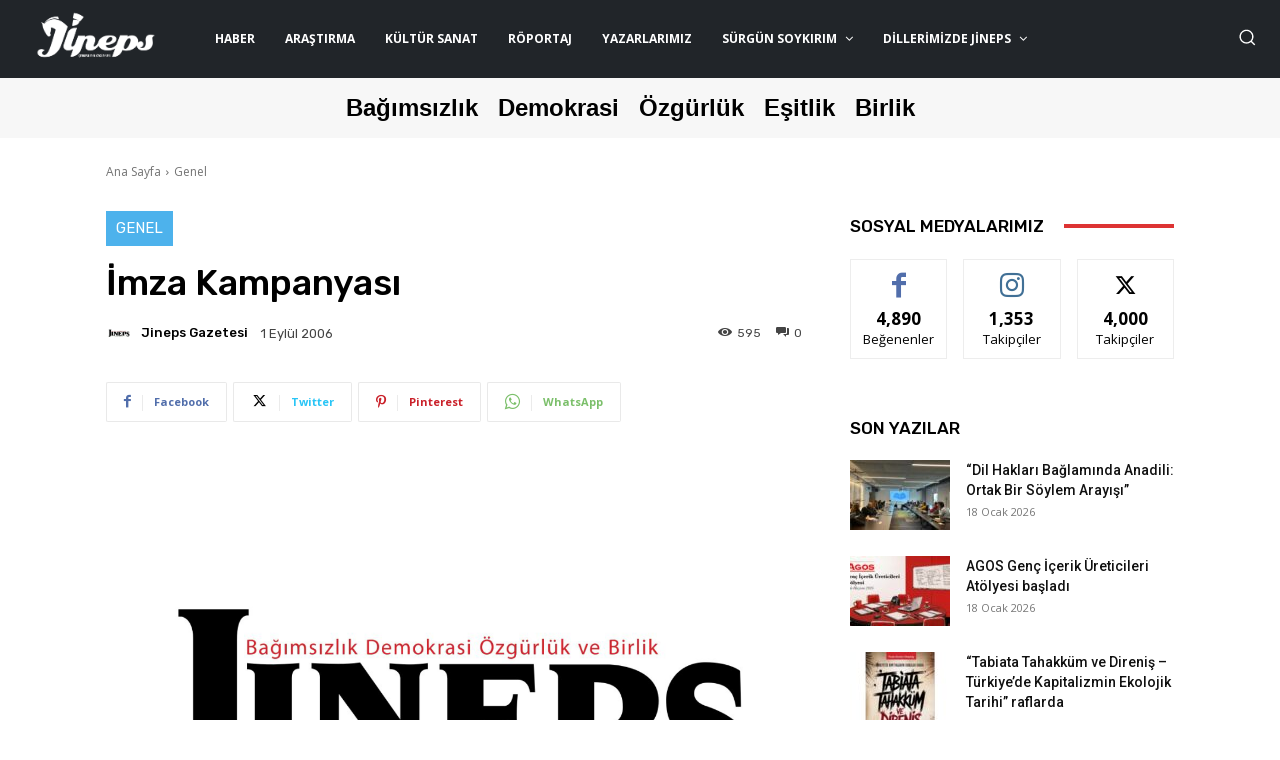

--- FILE ---
content_type: application/x-javascript
request_url: https://jinepsgazetesi.com/wp-content/cache/minify/073b9.js
body_size: 69690
content:
jQuery(window).on('load',function(){if(typeof authorsListAjaxSearch!=='undefined'){const buttonClick=jQuery('.authors-list-search-filter-submit');const numberRange=buttonClick.closest('.authors-list-ajax-filter').find('.authors-list-number-range');jQuery.each(numberRange,function(index,value){const numberRangeHolder=jQuery(value).find('.authors-list-number-range-holder');const minRange=jQuery(numberRangeHolder).data('min');const maxRange=jQuery(numberRangeHolder).data('max');const numberSelectedElem=jQuery(value).find('input[type="hidden"]');const rangeRender=jQuery(this).find('.authors-list-ranges');const rangeMinRender=rangeRender.find('.authors-list-min-range');const rangeMaxRender=rangeRender.find('.authors-list-max-range');numberRangeHolder.slider({range:true,min:minRange,max:maxRange,values:[minRange,maxRange],slide:function(event,ui){jQuery(rangeMinRender).html(ui.values[0]);jQuery(rangeMaxRender).html(ui.values[1]);numberSelectedElem.val(ui.values);},});});buttonClick.on('click',function(event){event.preventDefault();const parentElem=jQuery(this).closest('.authors-list-ajax-filter');const loopElem=parentElem.next('.authors-list-items');const ajaxSelectFilters=parentElem.find('[class*="metadata"]');let className='';let inputType='';const checkboxexValues=[];const ajaxFiltersData={};loopElem.addClass('authors-list-ajax-loading');jQuery.each(ajaxSelectFilters,function(index,value){className=jQuery(value).attr('class');className=className.replace('authors-list-search-','').replace('-metadata','');inputType=jQuery(value).attr('type');if('checkbox'===inputType){const checked=jQuery(value).is(':checked');if(true===checked){checkboxexValues.push(jQuery(value).val());checkboxexValues.join();ajaxFiltersData[className]=Object.assign({},checkboxexValues);}}else if('radio'===inputType){const checked=jQuery(value).is(':checked');if(true===checked){ajaxFiltersData[className]=jQuery(value).val();}}else{ajaxFiltersData[className]=jQuery(value).val();}});jQuery.ajax({type:'post',dataType:'json',url:authorsListAjaxSearch.ajaxurl,data:{action:'update_authors_list_ajax',authorsListNonce:authorsListAjaxSearch.nonce,shortcode:parentElem.find('.authors-list-search-shortcode').val(),searchParam:parentElem.find('.authors-list-search-input').val(),searchColumn:parentElem.find('.authors-list-search-column').val(),ajaxFiltersData,},beforeSend:function(){loopElem.find('.spinner').show();},success:function(response){if(true===response.success){loopElem.html(response.data);}},complete:function(jqXHR,textStatus){if('success'===textStatus){loopElem.removeClass('authors-list-ajax-loading');loopElem.find('.spinner').hide();}},});});}});
;/*! This file is auto-generated */
!function(n,r){var t,e;"object"==typeof exports&&"undefined"!=typeof module?module.exports=r():"function"==typeof define&&define.amd?define("underscore",r):(n="undefined"!=typeof globalThis?globalThis:n||self,t=n._,(e=n._=r()).noConflict=function(){return n._=t,e})}(this,function(){var n="1.13.6",r="object"==typeof self&&self.self===self&&self||"object"==typeof global&&global.global===global&&global||Function("return this")()||{},e=Array.prototype,F=Object.prototype,V="undefined"!=typeof Symbol?Symbol.prototype:null,P=e.push,f=e.slice,s=F.toString,q=F.hasOwnProperty,t="undefined"!=typeof ArrayBuffer,u="undefined"!=typeof DataView,U=Array.isArray,W=Object.keys,z=Object.create,L=t&&ArrayBuffer.isView,$=isNaN,C=isFinite,K=!{toString:null}.propertyIsEnumerable("toString"),J=["valueOf","isPrototypeOf","toString","propertyIsEnumerable","hasOwnProperty","toLocaleString"],G=Math.pow(2,53)-1;function l(u,o){return o=null==o?u.length-1:+o,function(){for(var n=Math.max(arguments.length-o,0),r=Array(n),t=0;t<n;t++)r[t]=arguments[t+o];switch(o){case 0:return u.call(this,r);case 1:return u.call(this,arguments[0],r);case 2:return u.call(this,arguments[0],arguments[1],r)}for(var e=Array(o+1),t=0;t<o;t++)e[t]=arguments[t];return e[o]=r,u.apply(this,e)}}function o(n){var r=typeof n;return"function"==r||"object"==r&&!!n}function H(n){return void 0===n}function Q(n){return!0===n||!1===n||"[object Boolean]"===s.call(n)}function i(n){var r="[object "+n+"]";return function(n){return s.call(n)===r}}var X=i("String"),Y=i("Number"),Z=i("Date"),nn=i("RegExp"),rn=i("Error"),tn=i("Symbol"),en=i("ArrayBuffer"),a=i("Function"),r=r.document&&r.document.childNodes,p=a="function"!=typeof/./&&"object"!=typeof Int8Array&&"function"!=typeof r?function(n){return"function"==typeof n||!1}:a,r=i("Object"),un=u&&r(new DataView(new ArrayBuffer(8))),a="undefined"!=typeof Map&&r(new Map),u=i("DataView");var h=un?function(n){return null!=n&&p(n.getInt8)&&en(n.buffer)}:u,v=U||i("Array");function y(n,r){return null!=n&&q.call(n,r)}var on=i("Arguments"),an=(!function(){on(arguments)||(on=function(n){return y(n,"callee")})}(),on);function fn(n){return Y(n)&&$(n)}function cn(n){return function(){return n}}function ln(r){return function(n){n=r(n);return"number"==typeof n&&0<=n&&n<=G}}function sn(r){return function(n){return null==n?void 0:n[r]}}var d=sn("byteLength"),pn=ln(d),hn=/\[object ((I|Ui)nt(8|16|32)|Float(32|64)|Uint8Clamped|Big(I|Ui)nt64)Array\]/;var vn=t?function(n){return L?L(n)&&!h(n):pn(n)&&hn.test(s.call(n))}:cn(!1),g=sn("length");function yn(n,r){r=function(r){for(var t={},n=r.length,e=0;e<n;++e)t[r[e]]=!0;return{contains:function(n){return!0===t[n]},push:function(n){return t[n]=!0,r.push(n)}}}(r);var t=J.length,e=n.constructor,u=p(e)&&e.prototype||F,o="constructor";for(y(n,o)&&!r.contains(o)&&r.push(o);t--;)(o=J[t])in n&&n[o]!==u[o]&&!r.contains(o)&&r.push(o)}function b(n){if(!o(n))return[];if(W)return W(n);var r,t=[];for(r in n)y(n,r)&&t.push(r);return K&&yn(n,t),t}function dn(n,r){var t=b(r),e=t.length;if(null==n)return!e;for(var u=Object(n),o=0;o<e;o++){var i=t[o];if(r[i]!==u[i]||!(i in u))return!1}return!0}function m(n){return n instanceof m?n:this instanceof m?void(this._wrapped=n):new m(n)}function gn(n){return new Uint8Array(n.buffer||n,n.byteOffset||0,d(n))}m.VERSION=n,m.prototype.valueOf=m.prototype.toJSON=m.prototype.value=function(){return this._wrapped},m.prototype.toString=function(){return String(this._wrapped)};var bn="[object DataView]";function mn(n,r,t,e){var u;return n===r?0!==n||1/n==1/r:null!=n&&null!=r&&(n!=n?r!=r:("function"==(u=typeof n)||"object"==u||"object"==typeof r)&&function n(r,t,e,u){r instanceof m&&(r=r._wrapped);t instanceof m&&(t=t._wrapped);var o=s.call(r);if(o!==s.call(t))return!1;if(un&&"[object Object]"==o&&h(r)){if(!h(t))return!1;o=bn}switch(o){case"[object RegExp]":case"[object String]":return""+r==""+t;case"[object Number]":return+r!=+r?+t!=+t:0==+r?1/+r==1/t:+r==+t;case"[object Date]":case"[object Boolean]":return+r==+t;case"[object Symbol]":return V.valueOf.call(r)===V.valueOf.call(t);case"[object ArrayBuffer]":case bn:return n(gn(r),gn(t),e,u)}o="[object Array]"===o;if(!o&&vn(r)){var i=d(r);if(i!==d(t))return!1;if(r.buffer===t.buffer&&r.byteOffset===t.byteOffset)return!0;o=!0}if(!o){if("object"!=typeof r||"object"!=typeof t)return!1;var i=r.constructor,a=t.constructor;if(i!==a&&!(p(i)&&i instanceof i&&p(a)&&a instanceof a)&&"constructor"in r&&"constructor"in t)return!1}e=e||[];u=u||[];var f=e.length;for(;f--;)if(e[f]===r)return u[f]===t;e.push(r);u.push(t);if(o){if((f=r.length)!==t.length)return!1;for(;f--;)if(!mn(r[f],t[f],e,u))return!1}else{var c,l=b(r);if(f=l.length,b(t).length!==f)return!1;for(;f--;)if(c=l[f],!y(t,c)||!mn(r[c],t[c],e,u))return!1}e.pop();u.pop();return!0}(n,r,t,e))}function c(n){if(!o(n))return[];var r,t=[];for(r in n)t.push(r);return K&&yn(n,t),t}function jn(e){var u=g(e);return function(n){if(null==n)return!1;var r=c(n);if(g(r))return!1;for(var t=0;t<u;t++)if(!p(n[e[t]]))return!1;return e!==wn||!p(n[_n])}}var _n="forEach",r=["clear","delete"],u=["get","has","set"],U=r.concat(_n,u),wn=r.concat(u),t=["add"].concat(r,_n,"has"),u=a?jn(U):i("Map"),r=a?jn(wn):i("WeakMap"),U=a?jn(t):i("Set"),a=i("WeakSet");function j(n){for(var r=b(n),t=r.length,e=Array(t),u=0;u<t;u++)e[u]=n[r[u]];return e}function An(n){for(var r={},t=b(n),e=0,u=t.length;e<u;e++)r[n[t[e]]]=t[e];return r}function xn(n){var r,t=[];for(r in n)p(n[r])&&t.push(r);return t.sort()}function Sn(f,c){return function(n){var r=arguments.length;if(c&&(n=Object(n)),!(r<2||null==n))for(var t=1;t<r;t++)for(var e=arguments[t],u=f(e),o=u.length,i=0;i<o;i++){var a=u[i];c&&void 0!==n[a]||(n[a]=e[a])}return n}}var On=Sn(c),_=Sn(b),Mn=Sn(c,!0);function En(n){var r;return o(n)?z?z(n):((r=function(){}).prototype=n,n=new r,r.prototype=null,n):{}}function Bn(n){return v(n)?n:[n]}function w(n){return m.toPath(n)}function Nn(n,r){for(var t=r.length,e=0;e<t;e++){if(null==n)return;n=n[r[e]]}return t?n:void 0}function In(n,r,t){n=Nn(n,w(r));return H(n)?t:n}function Tn(n){return n}function A(r){return r=_({},r),function(n){return dn(n,r)}}function kn(r){return r=w(r),function(n){return Nn(n,r)}}function x(u,o,n){if(void 0===o)return u;switch(null==n?3:n){case 1:return function(n){return u.call(o,n)};case 3:return function(n,r,t){return u.call(o,n,r,t)};case 4:return function(n,r,t,e){return u.call(o,n,r,t,e)}}return function(){return u.apply(o,arguments)}}function Dn(n,r,t){return null==n?Tn:p(n)?x(n,r,t):(o(n)&&!v(n)?A:kn)(n)}function Rn(n,r){return Dn(n,r,1/0)}function S(n,r,t){return m.iteratee!==Rn?m.iteratee(n,r):Dn(n,r,t)}function Fn(){}function Vn(n,r){return null==r&&(r=n,n=0),n+Math.floor(Math.random()*(r-n+1))}m.toPath=Bn,m.iteratee=Rn;var O=Date.now||function(){return(new Date).getTime()};function Pn(r){function t(n){return r[n]}var n="(?:"+b(r).join("|")+")",e=RegExp(n),u=RegExp(n,"g");return function(n){return e.test(n=null==n?"":""+n)?n.replace(u,t):n}}var t={"&":"&amp;","<":"&lt;",">":"&gt;",'"':"&quot;","'":"&#x27;","`":"&#x60;"},qn=Pn(t),t=Pn(An(t)),Un=m.templateSettings={evaluate:/<%([\s\S]+?)%>/g,interpolate:/<%=([\s\S]+?)%>/g,escape:/<%-([\s\S]+?)%>/g},Wn=/(.)^/,zn={"'":"'","\\":"\\","\r":"r","\n":"n","\u2028":"u2028","\u2029":"u2029"},Ln=/\\|'|\r|\n|\u2028|\u2029/g;function $n(n){return"\\"+zn[n]}var Cn=/^\s*(\w|\$)+\s*$/;var Kn=0;function Jn(n,r,t,e,u){return e instanceof r?(e=En(n.prototype),o(r=n.apply(e,u))?r:e):n.apply(t,u)}var M=l(function(u,o){function i(){for(var n=0,r=o.length,t=Array(r),e=0;e<r;e++)t[e]=o[e]===a?arguments[n++]:o[e];for(;n<arguments.length;)t.push(arguments[n++]);return Jn(u,i,this,this,t)}var a=M.placeholder;return i}),Gn=(M.placeholder=m,l(function(r,t,e){var u;if(p(r))return u=l(function(n){return Jn(r,u,t,this,e.concat(n))});throw new TypeError("Bind must be called on a function")})),E=ln(g);function B(n,r,t,e){if(e=e||[],r||0===r){if(r<=0)return e.concat(n)}else r=1/0;for(var u=e.length,o=0,i=g(n);o<i;o++){var a=n[o];if(E(a)&&(v(a)||an(a)))if(1<r)B(a,r-1,t,e),u=e.length;else for(var f=0,c=a.length;f<c;)e[u++]=a[f++];else t||(e[u++]=a)}return e}var Hn=l(function(n,r){var t=(r=B(r,!1,!1)).length;if(t<1)throw new Error("bindAll must be passed function names");for(;t--;){var e=r[t];n[e]=Gn(n[e],n)}return n});var Qn=l(function(n,r,t){return setTimeout(function(){return n.apply(null,t)},r)}),Xn=M(Qn,m,1);function Yn(n){return function(){return!n.apply(this,arguments)}}function Zn(n,r){var t;return function(){return 0<--n&&(t=r.apply(this,arguments)),n<=1&&(r=null),t}}var nr=M(Zn,2);function rr(n,r,t){r=S(r,t);for(var e,u=b(n),o=0,i=u.length;o<i;o++)if(r(n[e=u[o]],e,n))return e}function tr(o){return function(n,r,t){r=S(r,t);for(var e=g(n),u=0<o?0:e-1;0<=u&&u<e;u+=o)if(r(n[u],u,n))return u;return-1}}var er=tr(1),ur=tr(-1);function or(n,r,t,e){for(var u=(t=S(t,e,1))(r),o=0,i=g(n);o<i;){var a=Math.floor((o+i)/2);t(n[a])<u?o=a+1:i=a}return o}function ir(o,i,a){return function(n,r,t){var e=0,u=g(n);if("number"==typeof t)0<o?e=0<=t?t:Math.max(t+u,e):u=0<=t?Math.min(t+1,u):t+u+1;else if(a&&t&&u)return n[t=a(n,r)]===r?t:-1;if(r!=r)return 0<=(t=i(f.call(n,e,u),fn))?t+e:-1;for(t=0<o?e:u-1;0<=t&&t<u;t+=o)if(n[t]===r)return t;return-1}}var ar=ir(1,er,or),fr=ir(-1,ur);function cr(n,r,t){r=(E(n)?er:rr)(n,r,t);if(void 0!==r&&-1!==r)return n[r]}function N(n,r,t){if(r=x(r,t),E(n))for(u=0,o=n.length;u<o;u++)r(n[u],u,n);else for(var e=b(n),u=0,o=e.length;u<o;u++)r(n[e[u]],e[u],n);return n}function I(n,r,t){r=S(r,t);for(var e=!E(n)&&b(n),u=(e||n).length,o=Array(u),i=0;i<u;i++){var a=e?e[i]:i;o[i]=r(n[a],a,n)}return o}function lr(p){return function(n,r,t,e){var u=3<=arguments.length,o=n,i=x(r,e,4),a=t,f=!E(o)&&b(o),c=(f||o).length,l=0<p?0:c-1;for(u||(a=o[f?f[l]:l],l+=p);0<=l&&l<c;l+=p){var s=f?f[l]:l;a=i(a,o[s],s,o)}return a}}var sr=lr(1),pr=lr(-1);function T(n,e,r){var u=[];return e=S(e,r),N(n,function(n,r,t){e(n,r,t)&&u.push(n)}),u}function hr(n,r,t){r=S(r,t);for(var e=!E(n)&&b(n),u=(e||n).length,o=0;o<u;o++){var i=e?e[o]:o;if(!r(n[i],i,n))return!1}return!0}function vr(n,r,t){r=S(r,t);for(var e=!E(n)&&b(n),u=(e||n).length,o=0;o<u;o++){var i=e?e[o]:o;if(r(n[i],i,n))return!0}return!1}function k(n,r,t,e){return E(n)||(n=j(n)),0<=ar(n,r,t="number"==typeof t&&!e?t:0)}var yr=l(function(n,t,e){var u,o;return p(t)?o=t:(t=w(t),u=t.slice(0,-1),t=t[t.length-1]),I(n,function(n){var r=o;if(!r){if(null==(n=u&&u.length?Nn(n,u):n))return;r=n[t]}return null==r?r:r.apply(n,e)})});function dr(n,r){return I(n,kn(r))}function gr(n,e,r){var t,u,o=-1/0,i=-1/0;if(null==e||"number"==typeof e&&"object"!=typeof n[0]&&null!=n)for(var a=0,f=(n=E(n)?n:j(n)).length;a<f;a++)null!=(t=n[a])&&o<t&&(o=t);else e=S(e,r),N(n,function(n,r,t){u=e(n,r,t),(i<u||u===-1/0&&o===-1/0)&&(o=n,i=u)});return o}var br=/[^\ud800-\udfff]|[\ud800-\udbff][\udc00-\udfff]|[\ud800-\udfff]/g;function mr(n){return n?v(n)?f.call(n):X(n)?n.match(br):E(n)?I(n,Tn):j(n):[]}function jr(n,r,t){if(null==r||t)return(n=E(n)?n:j(n))[Vn(n.length-1)];for(var e=mr(n),t=g(e),u=(r=Math.max(Math.min(r,t),0),t-1),o=0;o<r;o++){var i=Vn(o,u),a=e[o];e[o]=e[i],e[i]=a}return e.slice(0,r)}function D(o,r){return function(t,e,n){var u=r?[[],[]]:{};return e=S(e,n),N(t,function(n,r){r=e(n,r,t);o(u,n,r)}),u}}var _r=D(function(n,r,t){y(n,t)?n[t].push(r):n[t]=[r]}),wr=D(function(n,r,t){n[t]=r}),Ar=D(function(n,r,t){y(n,t)?n[t]++:n[t]=1}),xr=D(function(n,r,t){n[t?0:1].push(r)},!0);function Sr(n,r,t){return r in t}var Or=l(function(n,r){var t={},e=r[0];if(null!=n){p(e)?(1<r.length&&(e=x(e,r[1])),r=c(n)):(e=Sr,r=B(r,!1,!1),n=Object(n));for(var u=0,o=r.length;u<o;u++){var i=r[u],a=n[i];e(a,i,n)&&(t[i]=a)}}return t}),Mr=l(function(n,t){var r,e=t[0];return p(e)?(e=Yn(e),1<t.length&&(r=t[1])):(t=I(B(t,!1,!1),String),e=function(n,r){return!k(t,r)}),Or(n,e,r)});function Er(n,r,t){return f.call(n,0,Math.max(0,n.length-(null==r||t?1:r)))}function Br(n,r,t){return null==n||n.length<1?null==r||t?void 0:[]:null==r||t?n[0]:Er(n,n.length-r)}function R(n,r,t){return f.call(n,null==r||t?1:r)}var Nr=l(function(n,r){return r=B(r,!0,!0),T(n,function(n){return!k(r,n)})}),Ir=l(function(n,r){return Nr(n,r)});function Tr(n,r,t,e){Q(r)||(e=t,t=r,r=!1),null!=t&&(t=S(t,e));for(var u=[],o=[],i=0,a=g(n);i<a;i++){var f=n[i],c=t?t(f,i,n):f;r&&!t?(i&&o===c||u.push(f),o=c):t?k(o,c)||(o.push(c),u.push(f)):k(u,f)||u.push(f)}return u}var kr=l(function(n){return Tr(B(n,!0,!0))});function Dr(n){for(var r=n&&gr(n,g).length||0,t=Array(r),e=0;e<r;e++)t[e]=dr(n,e);return t}var Rr=l(Dr);function Fr(n,r){return n._chain?m(r).chain():r}function Vr(t){return N(xn(t),function(n){var r=m[n]=t[n];m.prototype[n]=function(){var n=[this._wrapped];return P.apply(n,arguments),Fr(this,r.apply(m,n))}}),m}N(["pop","push","reverse","shift","sort","splice","unshift"],function(r){var t=e[r];m.prototype[r]=function(){var n=this._wrapped;return null!=n&&(t.apply(n,arguments),"shift"!==r&&"splice"!==r||0!==n.length||delete n[0]),Fr(this,n)}}),N(["concat","join","slice"],function(n){var r=e[n];m.prototype[n]=function(){var n=this._wrapped;return Fr(this,n=null!=n?r.apply(n,arguments):n)}});n=Vr({__proto__:null,VERSION:n,restArguments:l,isObject:o,isNull:function(n){return null===n},isUndefined:H,isBoolean:Q,isElement:function(n){return!(!n||1!==n.nodeType)},isString:X,isNumber:Y,isDate:Z,isRegExp:nn,isError:rn,isSymbol:tn,isArrayBuffer:en,isDataView:h,isArray:v,isFunction:p,isArguments:an,isFinite:function(n){return!tn(n)&&C(n)&&!isNaN(parseFloat(n))},isNaN:fn,isTypedArray:vn,isEmpty:function(n){var r;return null==n||("number"==typeof(r=g(n))&&(v(n)||X(n)||an(n))?0===r:0===g(b(n)))},isMatch:dn,isEqual:function(n,r){return mn(n,r)},isMap:u,isWeakMap:r,isSet:U,isWeakSet:a,keys:b,allKeys:c,values:j,pairs:function(n){for(var r=b(n),t=r.length,e=Array(t),u=0;u<t;u++)e[u]=[r[u],n[r[u]]];return e},invert:An,functions:xn,methods:xn,extend:On,extendOwn:_,assign:_,defaults:Mn,create:function(n,r){return n=En(n),r&&_(n,r),n},clone:function(n){return o(n)?v(n)?n.slice():On({},n):n},tap:function(n,r){return r(n),n},get:In,has:function(n,r){for(var t=(r=w(r)).length,e=0;e<t;e++){var u=r[e];if(!y(n,u))return!1;n=n[u]}return!!t},mapObject:function(n,r,t){r=S(r,t);for(var e=b(n),u=e.length,o={},i=0;i<u;i++){var a=e[i];o[a]=r(n[a],a,n)}return o},identity:Tn,constant:cn,noop:Fn,toPath:Bn,property:kn,propertyOf:function(r){return null==r?Fn:function(n){return In(r,n)}},matcher:A,matches:A,times:function(n,r,t){var e=Array(Math.max(0,n));r=x(r,t,1);for(var u=0;u<n;u++)e[u]=r(u);return e},random:Vn,now:O,escape:qn,unescape:t,templateSettings:Un,template:function(o,n,r){n=Mn({},n=!n&&r?r:n,m.templateSettings);var t,r=RegExp([(n.escape||Wn).source,(n.interpolate||Wn).source,(n.evaluate||Wn).source].join("|")+"|$","g"),i=0,a="__p+='";if(o.replace(r,function(n,r,t,e,u){return a+=o.slice(i,u).replace(Ln,$n),i=u+n.length,r?a+="'+\n((__t=("+r+"))==null?'':_.escape(__t))+\n'":t?a+="'+\n((__t=("+t+"))==null?'':__t)+\n'":e&&(a+="';\n"+e+"\n__p+='"),n}),a+="';\n",r=n.variable){if(!Cn.test(r))throw new Error("variable is not a bare identifier: "+r)}else a="with(obj||{}){\n"+a+"}\n",r="obj";a="var __t,__p='',__j=Array.prototype.join,print=function(){__p+=__j.call(arguments,'');};\n"+a+"return __p;\n";try{t=new Function(r,"_",a)}catch(n){throw n.source=a,n}function e(n){return t.call(this,n,m)}return e.source="function("+r+"){\n"+a+"}",e},result:function(n,r,t){var e=(r=w(r)).length;if(!e)return p(t)?t.call(n):t;for(var u=0;u<e;u++){var o=null==n?void 0:n[r[u]];void 0===o&&(o=t,u=e),n=p(o)?o.call(n):o}return n},uniqueId:function(n){var r=++Kn+"";return n?n+r:r},chain:function(n){return(n=m(n))._chain=!0,n},iteratee:Rn,partial:M,bind:Gn,bindAll:Hn,memoize:function(e,u){function o(n){var r=o.cache,t=""+(u?u.apply(this,arguments):n);return y(r,t)||(r[t]=e.apply(this,arguments)),r[t]}return o.cache={},o},delay:Qn,defer:Xn,throttle:function(t,e,u){function o(){l=!1===u.leading?0:O(),i=null,c=t.apply(a,f),i||(a=f=null)}function n(){var n=O(),r=(l||!1!==u.leading||(l=n),e-(n-l));return a=this,f=arguments,r<=0||e<r?(i&&(clearTimeout(i),i=null),l=n,c=t.apply(a,f),i||(a=f=null)):i||!1===u.trailing||(i=setTimeout(o,r)),c}var i,a,f,c,l=0;return u=u||{},n.cancel=function(){clearTimeout(i),l=0,i=a=f=null},n},debounce:function(r,t,e){function u(){var n=O()-i;n<t?o=setTimeout(u,t-n):(o=null,e||(f=r.apply(c,a)),o||(a=c=null))}var o,i,a,f,c,n=l(function(n){return c=this,a=n,i=O(),o||(o=setTimeout(u,t),e&&(f=r.apply(c,a))),f});return n.cancel=function(){clearTimeout(o),o=a=c=null},n},wrap:function(n,r){return M(r,n)},negate:Yn,compose:function(){var t=arguments,e=t.length-1;return function(){for(var n=e,r=t[e].apply(this,arguments);n--;)r=t[n].call(this,r);return r}},after:function(n,r){return function(){if(--n<1)return r.apply(this,arguments)}},before:Zn,once:nr,findKey:rr,findIndex:er,findLastIndex:ur,sortedIndex:or,indexOf:ar,lastIndexOf:fr,find:cr,detect:cr,findWhere:function(n,r){return cr(n,A(r))},each:N,forEach:N,map:I,collect:I,reduce:sr,foldl:sr,inject:sr,reduceRight:pr,foldr:pr,filter:T,select:T,reject:function(n,r,t){return T(n,Yn(S(r)),t)},every:hr,all:hr,some:vr,any:vr,contains:k,includes:k,include:k,invoke:yr,pluck:dr,where:function(n,r){return T(n,A(r))},max:gr,min:function(n,e,r){var t,u,o=1/0,i=1/0;if(null==e||"number"==typeof e&&"object"!=typeof n[0]&&null!=n)for(var a=0,f=(n=E(n)?n:j(n)).length;a<f;a++)null!=(t=n[a])&&t<o&&(o=t);else e=S(e,r),N(n,function(n,r,t){((u=e(n,r,t))<i||u===1/0&&o===1/0)&&(o=n,i=u)});return o},shuffle:function(n){return jr(n,1/0)},sample:jr,sortBy:function(n,e,r){var u=0;return e=S(e,r),dr(I(n,function(n,r,t){return{value:n,index:u++,criteria:e(n,r,t)}}).sort(function(n,r){var t=n.criteria,e=r.criteria;if(t!==e){if(e<t||void 0===t)return 1;if(t<e||void 0===e)return-1}return n.index-r.index}),"value")},groupBy:_r,indexBy:wr,countBy:Ar,partition:xr,toArray:mr,size:function(n){return null==n?0:(E(n)?n:b(n)).length},pick:Or,omit:Mr,first:Br,head:Br,take:Br,initial:Er,last:function(n,r,t){return null==n||n.length<1?null==r||t?void 0:[]:null==r||t?n[n.length-1]:R(n,Math.max(0,n.length-r))},rest:R,tail:R,drop:R,compact:function(n){return T(n,Boolean)},flatten:function(n,r){return B(n,r,!1)},without:Ir,uniq:Tr,unique:Tr,union:kr,intersection:function(n){for(var r=[],t=arguments.length,e=0,u=g(n);e<u;e++){var o=n[e];if(!k(r,o)){for(var i=1;i<t&&k(arguments[i],o);i++);i===t&&r.push(o)}}return r},difference:Nr,unzip:Dr,transpose:Dr,zip:Rr,object:function(n,r){for(var t={},e=0,u=g(n);e<u;e++)r?t[n[e]]=r[e]:t[n[e][0]]=n[e][1];return t},range:function(n,r,t){null==r&&(r=n||0,n=0),t=t||(r<n?-1:1);for(var e=Math.max(Math.ceil((r-n)/t),0),u=Array(e),o=0;o<e;o++,n+=t)u[o]=n;return u},chunk:function(n,r){if(null==r||r<1)return[];for(var t=[],e=0,u=n.length;e<u;)t.push(f.call(n,e,e+=r));return t},mixin:Vr,default:m});return n._=n});
;var tdbAutoload={};
(function(g,d,m){var p=g(document),k=g(d);tdbAutoload={original_post_id:null,loaded_posts:[],is_ajax_running:!1,init:function(){var a=g("#tdb-autoload-article");if(0!==a.length){var e=a.data("autoload"),b=a.data("autoload-type"),l=a.data("autoload-count"),c=a.data("autoload-org-post-id"),h=c,f=0;tdbAutoload.original_post_id=c;tdbAutoload.loaded_posts.push(c);tdbAutoload.log("%c tdbAutoload(inf) art. settings","background: #ffaa00; color: #ffffff; padding:3px 6px");tdbAutoload.log("tdbAutoload status: "+e);
tdbAutoload.log("tdbAutoload type: "+b);tdbAutoload.log("tdbAutoload original post id: "+c);tdbAutoload.log("tdbAutoload count: "+parseInt(l,10));tdbAutoload.log("tdbAutoload scroll percent: "+d.tdb_p_autoload_vars.autoloadScrollPercent);b=m.debounce(function(){tdbAutoload.log("ajax autoload > scroll");if(!0!==tdbAutoload.is_ajax_running){var b=100*k.scrollTop()/(p.height()-k.height()),e=d.tdb_p_autoload_vars.autoloadScrollPercent;(!l||f<parseInt(l,10))&&b>=e&&c===h&&(tdbAutoload._ajaxLoadingStart(a),
tdbAutoload.is_ajax_running=!0,g.ajax({timeout:5E4,type:"POST",url:tdbAutoload._getRestEndPoint("td-cloud-library/ajax_autoload","uid="+tdbAutoload._getUniqueID()),data:{currentPostId:h,originalPostId:tdbAutoload.original_post_id,loadedPosts:tdbAutoload.loaded_posts},success:function(b,e,n){null!==b&&void 0===b.error&&(void 0!==b.noPosts?tdbAutoload._ajaxLoadingEnd(a):(f++,e=g(b.article),g(e).appendTo(a.find(".tdc-content-wrap")),h=c=b.id,tdbAutoload.loaded_posts.push(c),e.filter("#tdb-infinte-post-"+
h+"-iframe").on("load",function(){var b=g(this);tdbAutoload.is_ajax_running=!1;tdbAutoload._ajaxLoadingEnd(a);b.css("opacity",1);setTimeout(function(){var a=b.contents().find("html").outerHeight(!0)+2;tdbAutoload.log("initial iframe load height set to: "+a);b.height(a)},50);b.contents().find("html").attr("id",b.attr("id"));b.contents().find(".grecaptcha-badge").css("visibility","hidden");var e=d.MutationObserver||d.WebKitMutationObserver||d.MozMutationObserver,f=document.querySelector("#"+b.attr("id")),
c=(f.contentDocument||f.contentWindow.document).getElementsByTagName("html"),n=m.debounce(function(){var a=c[0].offsetHeight;tdbAutoload.log("setHeight: height set to: "+a);b.height(a)},10);(new e(function(a){a.forEach(function(a){tdbAutoload.log("mutation occurred!");tdbAutoload.log(a);n()})})).observe(c[0],{childList:!0,subtree:!0})})))},error:function(a,b,e){}}))}},100);var n=m.debounce(function(){tdbAutoload.log("ajax_autoload > resize");g(".tdb-autoload-wrap").find(".tdb-infinte-post-iframe").each(function(){var a=
g(this);a.height(a.contents().find("html").outerHeight())})},100),q=m.debounce(function(){tdbAutoload.log("ajax autoload > scroll location change");tdbAutoload._locationChange()},100);"on"===e&&(k.scroll(b),k.scroll(q),k.resize(n),k.resize(function(){}),k.scroll(function(){}))}},_fixSmartSidebar:function(){var a=k.scrollTop(),e=a+k.height();g(".tdb-autoload-wrap").find("iframe").each(function(){var b=g(this),l=b.offset().top-g("#wpadminbar").outerHeight(),c=b.outerHeight(!0);b=b.attr("id");l<a&&l+
c>e&&(c=document.getElementById(b).contentWindow,l=a-l,"undefined"!==typeof d.tdSmartSidebar&&c.tdSmartSidebar.td_events_scroll(l))})},_locationChange:function(){var a=k.scrollTop(),e=a+k.height(),b=[];g(".tdb-autoload-wrap").find("article, iframe").filter(function(){return g(this).parent().hasClass("tdb-autoload-wrap")}).each(function(){var f=g(this),c=g(".td-header-menu-wrap.td-affix");c=c.length?c.outerHeight():0;var d=g("#wpadminbar");d=d.length?d.outerHeight():0;c=f.offset().top-(c+d);var l=
f.outerHeight(!0);d=f.data("post-url");var h="",k=f.data("post-title");f.is("iframe")?(f=f.contents().find("#tdb-autoload-article article"),f.length&&(h=f.data("post-edit-url"))):h=f.data("post-edit-url");f=c+l;c<a&&f>e?b.push({top:c,bottom:f,post_url:d,post_edit_url:h,post_title:k}):c>a&&c<e?b.push({top:c,bottom:f,post_url:d,post_edit_url:h,post_title:k}):f>a&&f<e&&b.push({top:c,bottom:f,post_url:d,post_edit_url:h,post_title:k})});if(0===b.length){var l=d.location.href;var c=d.tdb_p_autoload_vars.origPostEditUrl;
var h=document.title}else 1===b.length?(h=b.pop(),l=h.post_url,c=h.post_edit_url,h=h.post_title):(l=b[0].post_url,c=b[0].post_edit_url,h=b[0].post_title);tdbAutoload._updatePostURL(l,c,h)},_updatePostURL:function(a,e,b){d.location.href===a||""===a||d.location.href.includes(a)||(d.history.replaceState(null,null,a),document.title=b,d.tdb_p_autoload_vars.isAdminBarShowing&&e&&g("#wp-admin-bar-edit").find("a").attr("href",e))},_ajaxLoadingStart:function(a){g(".td-loader-gif").remove();a.find(".tdc-content-wrap").append('<div class="td-loader-gif td-loader-animation-start tdb-loader-autoload"></div>');
tdLoadingBox.init(tds_theme_color_site_wide);setTimeout(function(){g(".td-loader-gif").removeClass("td-loader-animation-start").addClass("td-loader-animation-mid")},50)},_ajaxLoadingEnd:function(a){a.find(".td-loader-gif").removeClass("td-loader-animation-mid").addClass("td-loader-animation-end");setTimeout(function(){a.find(".td-loader-gif").remove();tdLoadingBox.stop()},400)},_getRestEndPoint:function(a,e){return m.isEmpty(d.tdb_global_vars.permalinkStructure)?d.tdb_global_vars.wpRestUrl+a+"&"+
e:d.tdb_global_vars.wpRestUrl+a+"?"+e},_getUniqueID:function(){function a(){return Math.floor(65536*(1+Math.random())).toString(16).substring(1)}return a()+a()+"-"+a()+"-"+a()+"-"+a()+"-"+a()+a()+a()},log:function(a,d){}};p.ready(function(){tdbAutoload.init()})})(jQuery,this,_);

;/*
 Magnific Popup - v0.9.9 - 2013-12-27
 http://dimsemenov.com/plugins/magnific-popup/
 Copyright (c) 2013 Dmitry Semenov; */
jQuery.easing.jswing=jQuery.easing.swing;
jQuery.extend(jQuery.easing,{def:"easeOutQuad",swing:function(a,b,c,d,h){return jQuery.easing[jQuery.easing.def](a,b,c,d,h)},easeInQuad:function(a,b,c,d,h){return d*(b/=h)*b+c},easeOutQuad:function(a,b,c,d,h){return-d*(b/=h)*(b-2)+c},easeInOutQuad:function(a,b,c,d,h){return 1>(b/=h/2)?d/2*b*b+c:-d/2*(--b*(b-2)-1)+c},easeInCubic:function(a,b,c,d,h){return d*(b/=h)*b*b+c},easeOutCubic:function(a,b,c,d,h){return d*((b=b/h-1)*b*b+1)+c},easeInOutCubic:function(a,b,c,d,h){return 1>(b/=h/2)?d/2*b*b*b+c:
d/2*((b-=2)*b*b+2)+c},easeInQuart:function(a,b,c,d,h){return d*(b/=h)*b*b*b+c},easeOutQuart:function(a,b,c,d,h){return-d*((b=b/h-1)*b*b*b-1)+c},easeInOutQuart:function(a,b,c,d,h){return 1>(b/=h/2)?d/2*b*b*b*b+c:-d/2*((b-=2)*b*b*b-2)+c},easeInQuint:function(a,b,c,d,h){return d*(b/=h)*b*b*b*b+c},easeOutQuint:function(a,b,c,d,h){return d*((b=b/h-1)*b*b*b*b+1)+c},easeInOutQuint:function(a,b,c,d,h){return 1>(b/=h/2)?d/2*b*b*b*b*b+c:d/2*((b-=2)*b*b*b*b+2)+c},easeInSine:function(a,b,c,d,h){return-d*Math.cos(b/
h*(Math.PI/2))+d+c},easeOutSine:function(a,b,c,d,h){return d*Math.sin(b/h*(Math.PI/2))+c},easeInOutSine:function(a,b,c,d,h){return-d/2*(Math.cos(Math.PI*b/h)-1)+c},easeInExpo:function(a,b,c,d,h){return 0==b?c:d*Math.pow(2,10*(b/h-1))+c},easeOutExpo:function(a,b,c,d,h){return b==h?c+d:d*(-Math.pow(2,-10*b/h)+1)+c},easeInOutExpo:function(a,b,c,d,h){return 0==b?c:b==h?c+d:1>(b/=h/2)?d/2*Math.pow(2,10*(b-1))+c:d/2*(-Math.pow(2,-10*--b)+2)+c},easeInCirc:function(a,b,c,d,h){return-d*(Math.sqrt(1-(b/=h)*
b)-1)+c},easeOutCirc:function(a,b,c,d,h){return d*Math.sqrt(1-(b=b/h-1)*b)+c},easeInOutCirc:function(a,b,c,d,h){return 1>(b/=h/2)?-d/2*(Math.sqrt(1-b*b)-1)+c:d/2*(Math.sqrt(1-(b-=2)*b)+1)+c},easeInElastic:function(a,b,c,d,h){a=1.70158;var f=0,p=d;if(0==b)return c;if(1==(b/=h))return c+d;f||(f=.3*h);p<Math.abs(d)?(p=d,a=f/4):a=f/(2*Math.PI)*Math.asin(d/p);return-(p*Math.pow(2,10*--b)*Math.sin(2*(b*h-a)*Math.PI/f))+c},easeOutElastic:function(a,b,c,d,h){a=1.70158;var f=0,p=d;if(0==b)return c;if(1==(b/=
h))return c+d;f||(f=.3*h);p<Math.abs(d)?(p=d,a=f/4):a=f/(2*Math.PI)*Math.asin(d/p);return p*Math.pow(2,-10*b)*Math.sin(2*(b*h-a)*Math.PI/f)+d+c},easeInOutElastic:function(a,b,c,d,h){a=1.70158;var f=0,p=d;if(0==b)return c;if(2==(b/=h/2))return c+d;f||(f=.3*h*1.5);p<Math.abs(d)?(p=d,a=f/4):a=f/(2*Math.PI)*Math.asin(d/p);return 1>b?-.5*p*Math.pow(2,10*--b)*Math.sin(2*(b*h-a)*Math.PI/f)+c:.5*p*Math.pow(2,-10*--b)*Math.sin(2*(b*h-a)*Math.PI/f)+d+c},easeInBack:function(a,b,c,d,h,f){void 0==f&&(f=1.70158);
return d*(b/=h)*b*((f+1)*b-f)+c},easeOutBack:function(a,b,c,d,h,f){void 0==f&&(f=1.70158);return d*((b=b/h-1)*b*((f+1)*b+f)+1)+c},easeInOutBack:function(a,b,c,d,h,f){void 0==f&&(f=1.70158);return 1>(b/=h/2)?d/2*b*b*(((f*=1.525)+1)*b-f)+c:d/2*((b-=2)*b*(((f*=1.525)+1)*b+f)+2)+c},easeInBounce:function(a,b,c,d,h){return d-jQuery.easing.easeOutBounce(a,h-b,0,d,h)+c},easeOutBounce:function(a,b,c,d,h){return(b/=h)<1/2.75?7.5625*d*b*b+c:b<2/2.75?d*(7.5625*(b-=1.5/2.75)*b+.75)+c:b<2.5/2.75?d*(7.5625*(b-=
2.25/2.75)*b+.9375)+c:d*(7.5625*(b-=2.625/2.75)*b+.984375)+c},easeInOutBounce:function(a,b,c,d,h){return b<h/2?.5*jQuery.easing.easeInBounce(a,2*b,0,d,h)+c:.5*jQuery.easing.easeOutBounce(a,2*b-h,0,d,h)+.5*d+c}});
(function(a){a.fn.supersubs=function(b){var c=a.extend({},a.fn.supersubs.defaults,b);return this.each(function(){var b=a(this),h=a.meta?a.extend({},c,b.data()):c;setTimeout(function(b){var c=b.find(".sub-menu").show(),d=a('<li id="menu-fontsize">&#8212;</li>').css({padding:0,position:"absolute",top:"-999em",width:"auto"}).appendTo(b)[0].clientWidth;a("#menu-fontsize").remove();c.each(function(b){b=a(this);var c=b.children(),f=c.children("a"),p=c.css("white-space","nowrap").css("float");b.add(c).add(f).css({"float":"none",
width:"auto"});f=b[0].clientWidth/d;f+=h.extraWidth;f>h.maxWidth?f=h.maxWidth:f<h.minWidth&&(f=h.minWidth);f+="em";h.applyMin?b.css("min-width",f):b.css("width",f);c.css({"float":p,width:"100%","white-space":"normal"}).each(function(){var b=a(this).children("ul"),c=void 0!==b.css("left")?"left":"right";b.css(c,"100%")});b.parent().hasClass("tdb-menu-item-inactive")&&b.parent().removeClass("tdb-menu-item-inactive")}).hide()},500,b)})};a.fn.supersubs.defaults={minWidth:9,maxWidth:25,extraWidth:0,applyMin:!1}})(jQuery);
(function(a){var b=0,c=0,d=0,h=0,f="ontouchstart"in window||0<navigator.msMaxTouchPoints,p="onorientationchange"in window,G=!1,W=!1,P=!1,X=!1,B=!1,v="pointer",x="pointer",T=[],U=[],pa=[],Y=[],D=[],ba=[],H=[],q=[],w=[],ca=[],ja=[],k={showScrollbar:function(b,c){b.scrollbarHide&&a("."+c).css({opacity:b.scrollbarOpacity,filter:"alpha(opacity:"+100*b.scrollbarOpacity+")"})},hideScrollbar:function(a,b,e,c,d,g,f,h,p,q){if(a.scrollbar&&a.scrollbarHide)for(var l=e;l<e+25;l++)b[b.length]=k.hideScrollbarIntervalTimer(10*
l,c[e],(e+24-l)/24,d,g,f,h,p,q,a)},hideScrollbarInterval:function(b,c,e,d,f,g,p,q,G){h=-1*b/w[q]*(f-g-p-d);k.setSliderOffset("."+e,h);a("."+e).css({opacity:G.scrollbarOpacity*c,filter:"alpha(opacity:"+G.scrollbarOpacity*c*100+")"})},slowScrollHorizontalInterval:function(b,c,e,d,f,g,p,G,ka,Q,L,A,N,t,z,r,v,n,F){if(F.infiniteSlider){if(e<=-1*w[r]||e<=-1*ca[r]){var l=a(b).width();if(e<=-1*ca[r]){var E=-1*L[0];a(c).each(function(b){k.setSliderOffset(a(c)[b],E+v);b<A.length&&(A[b]=-1*E);E+=z[b]});e+=-1*
A[0];q[r]=-1*A[0]+v;w[r]=q[r]+l-g;H[r]=0}for(;e<=-1*w[r];){var y=0,m=k.getSliderOffset(a(c[0]),"x");a(c).each(function(a){k.getSliderOffset(this,"x")<m&&(m=k.getSliderOffset(this,"x"),y=a)});N=q[r]+l;k.setSliderOffset(a(c)[y],N);q[r]=-1*A[1]+v;w[r]=q[r]+l-g;A.splice(0,1);A.splice(A.length,0,-1*N+v);H[r]++}}if(e>=-1*q[r]||0<=e){l=a(b).width();if(0<e)for(E=-1*L[0],a(c).each(function(b){k.setSliderOffset(a(c)[b],E+v);b<A.length&&(A[b]=-1*E);E+=z[b]}),e-=-1*A[0],q[r]=-1*A[0]+v,w[r]=q[r]+l-g,H[r]=t;0<
-1*A[0]-l+v;){var O=0,C=k.getSliderOffset(a(c[0]),"x");a(c).each(function(a){k.getSliderOffset(this,"x")>C&&(C=k.getSliderOffset(this,"x"),O=a)});N=q[r]-z[O];k.setSliderOffset(a(c)[O],N);A.splice(0,0,-1*N+v);A.splice(A.length-1,1);q[r]=-1*A[0]+v;w[r]=q[r]+l-g;H[r]--;D[r]++}for(;e>-1*q[r];)O=0,C=k.getSliderOffset(a(c[0]),"x"),a(c).each(function(a){k.getSliderOffset(this,"x")>C&&(C=k.getSliderOffset(this,"x"),O=a)}),N=q[r]-z[O],k.setSliderOffset(a(c)[O],N),A.splice(0,0,-1*N+v),A.splice(A.length-1,1),
q[r]=-1*A[0]+v,w[r]=q[r]+l-g,H[r]--}}L=!1;g=k.calcActiveOffset(F,e,A,g,H[r],t,Q,r);N=(g+H[r]+t)%t;F.infiniteSlider?N!=ba[r]&&(L=!0):g!=D[r]&&(L=!0);if(L&&(t=new k.args("change",F,b,a(b).children(":eq("+N+")"),N,n),a(b).parent().data("args",t),""!=F.onSlideChange))F.onSlideChange(t);D[r]=g;ba[r]=N;e=Math.floor(e);if(r!=a(b).parent().data("args").data.sliderNumber)return!0;k.setSliderOffset(b,e);F.scrollbar&&(h=Math.floor((-1*e-q[r]+v)/(w[r]-q[r]+v)*(p-G-f)),b=f-ka,e>=-1*q[r]+v?(b=f-ka- -1*h,k.setSliderOffset(a("."+
d),0)):(e<=-1*w[r]+1&&(b=p-G-ka-h),k.setSliderOffset(a("."+d),h)),a("."+d).css({width:b+"px"}))},slowScrollHorizontal:function(b,c,e,d,f,g,h,p,v,G,L,A,N,t,z,r,x,n,F,J,R){var l=k.getSliderOffset(b,"x");g=[];var E=0,y=25/1024*p;frictionCoefficient=R.frictionCoefficient;elasticFrictionCoefficient=R.elasticFrictionCoefficient;snapFrictionCoefficient=R.snapFrictionCoefficient;f>R.snapVelocityThreshold&&R.snapToChildren&&!F?E=1:f<-1*R.snapVelocityThreshold&&R.snapToChildren&&!F&&(E=-1);f<-1*y?f=-1*y:f>
y&&(f=y);a(b)[0]!==a(n)[0]&&(E*=-1,f*=-2);n=H[z];if(R.infiniteSlider)var m=q[z],O=w[z];F=[];y=[];for(var C=0;C<N.length;C++)F[C]=N[C],C<c.length&&(y[C]=k.getSliderOffset(a(c[C]),"x"));for(;1<f||-1>f;){f*=frictionCoefficient;l+=f;(l>-1*q[z]||l<-1*w[z])&&!R.infiniteSlider&&(f*=elasticFrictionCoefficient,l+=f);if(R.infiniteSlider){if(l<=-1*O){O=a(b).width();var Q=0,ka=y[0];for(C=0;C<y.length;C++)y[C]<ka&&(ka=y[C],Q=C);C=m+O;y[Q]=C;m=-1*F[1]+J;O=m+O-p;F.splice(0,1);F.splice(F.length,0,-1*C+J);n++}if(l>=
-1*m){O=a(b).width();Q=0;ka=y[0];for(C=0;C<y.length;C++)y[C]>ka&&(ka=y[C],Q=C);C=m-t[Q];y[Q]=C;F.splice(0,0,-1*C+J);F.splice(F.length-1,1);m=-1*F[0]+J;O=m+O-p;n--}}g[g.length]=l}y=!1;f=k.calcActiveOffset(R,l,F,p,n,x,D[z],z);m=(f+n+x)%x;R.snapToChildren&&(R.infiniteSlider?m!=ba[z]&&(y=!0):f!=D[z]&&(y=!0),0>E&&!y?(f++,f>=N.length&&!R.infiniteSlider&&(f=N.length-1)):0<E&&!y&&(f--,0>f&&!R.infiniteSlider&&(f=0)));if(R.snapToChildren||(l>-1*q[z]||l<-1*w[z])&&!R.infiniteSlider){(l>-1*q[z]||l<-1*w[z])&&!R.infiniteSlider?
g.splice(0,g.length):(g.splice(.1*g.length,g.length),l=0<g.length?g[g.length-1]:l);for(;l<F[f]-.5||l>F[f]+.5;)l=(l-F[f])*snapFrictionCoefficient+F[f],g[g.length]=l;g[g.length]=F[f]}E=1;0!=g.length%2&&(E=0);for(l=0;l<e.length;l++)clearTimeout(e[l]);n=(f+n+x)%x;m=0;for(l=E;l<g.length;l+=2)if(l==E||1<Math.abs(g[l]-m)||l>=g.length-2)m=g[l],e[e.length]=k.slowScrollHorizontalIntervalTimer(10*l,b,c,g[l],d,h,p,v,G,L,f,A,N,r,x,t,z,J,n,R);m=(f+H[z]+x)%x;""!=R.onSlideComplete&&1<g.length&&(e[e.length]=k.onSlideCompleteTimer(10*
(l+1),R,b,a(b).children(":eq("+m+")"),n,z));e[e.length]=k.updateBackfaceVisibilityTimer(10*(l+1),c,z,x,R);Y[z]=e;k.hideScrollbar(R,e,l,g,d,h,p,G,L,z)},onSlideComplete:function(b,c,e,d,f){e=new k.args("complete",b,a(c),e,d,d);a(c).parent().data("args",e);if(""!=b.onSlideComplete)b.onSlideComplete(e)},getSliderOffset:function(b,c){c="x"==c?4:5;if(!G||W||P)b=parseInt(a(b).css("left"),10);else{for(var e=["-webkit-transform","-moz-transform","transform"],d,f=0;f<e.length;f++)if(void 0!=a(b).css(e[f])&&
0<a(b).css(e[f]).length){d=a(b).css(e[f]).split(",");break}b=void 0==d[c]?0:parseInt(d[c],10)}return b},setSliderOffset:function(b,c){c=parseInt(c,10);!G||W||P?a(b).css({left:c+"px"}):a(b).css({msTransform:"matrix(1,0,0,1,"+c+",0)",webkitTransform:"matrix(1,0,0,1,"+c+",0)",MozTransform:"matrix(1,0,0,1,"+c+",0)",transform:"matrix(1,0,0,1,"+c+",0)"})},setBrowserInfo:function(){null!=navigator.userAgent.match("WebKit")?(v="-webkit-grab",x="-webkit-grabbing"):null!=navigator.userAgent.match("Gecko")?
(B=!0,v="move",x="-moz-grabbing"):null!=navigator.userAgent.match("MSIE 7")?X=W=!0:null!=navigator.userAgent.match("MSIE 8")?X=P=!0:null!=navigator.userAgent.match("MSIE 9")&&(X=!0)},has3DTransform:function(){var b=!1,c=a("<div />").css({msTransform:"matrix(1,1,1,1,1,1)",webkitTransform:"matrix(1,1,1,1,1,1)",MozTransform:"matrix(1,1,1,1,1,1)",transform:"matrix(1,1,1,1,1,1)"});""==c.attr("style")?b=!1:B&&21<=parseInt(navigator.userAgent.split("/")[3],10)?b=!1:void 0!=c.attr("style")&&(b=!0);return b},
getSlideNumber:function(a,b,e){return(a-H[b]+e)%e},calcActiveOffset:function(a,b,e,c,d,g,f,h){d=!1;a=[];var l;b>e[0]&&(l=0);b<e[e.length-1]&&(l=g-1);for(g=0;g<e.length;g++)e[g]<=b&&e[g]>b-c&&(d||e[g]==b||(a[a.length]=e[g-1]),a[a.length]=e[g],d=!0);0==a.length&&(a[0]=e[e.length-1]);for(g=d=0;g<a.length;g++)f=Math.abs(b-a[g]),f<c&&(d=a[g],c=f);for(g=0;g<e.length;g++)d==e[g]&&(l=g);return l},changeSlide:function(b,c,e,d,f,g,h,p,q,v,G,A,x,t,z,r,w,n){k.autoSlidePause(t);for(var l=0;l<d.length;l++)clearTimeout(d[l]);
var E=Math.ceil(n.autoSlideTransTimer/10)+1,y=k.getSliderOffset(c,"x"),m=A[b];m-=y;var O=b-(D[t]+H[t]+r)%r;if(n.infiniteSlider){b=(b-H[t]+2*r)%r;l=!1;0==b&&2==r&&(b=r,A[b]=A[b-1]-a(e).eq(0).outerWidth(!0),l=!0);m=A[b];m-=y;var C=[A[b]-a(c).width(),A[b]+a(c).width()];l&&A.splice(A.length-1,1);for(l=0;l<C.length;l++)Math.abs(C[l]-y)<Math.abs(m)&&(m=C[l]-y)}0>m&&-1==O?m+=a(c).width():0<m&&1==O&&(m-=a(c).width());O=[];k.showScrollbar(n,f);for(l=0;l<=E;l++)C=l,C/=E,C--,C=y+m*(Math.pow(C,5)+1),O[O.length]=
C;E=(b+H[t]+r)%r;for(l=y=0;l<O.length;l++){if(0==l||1<Math.abs(O[l]-y)||l>=O.length-2)y=O[l],d[l]=k.slowScrollHorizontalIntervalTimer(10*(l+1),c,e,O[l],f,g,h,p,q,v,b,G,A,z,r,x,t,w,E,n);0==l&&""!=n.onSlideStart&&(m=(D[t]+H[t]+r)%r,n.onSlideStart(new k.args("start",n,c,a(c).children(":eq("+m+")"),m,b)))}y=!1;n.infiniteSlider?E!=ba[t]&&(y=!0):b!=D[t]&&(y=!0);y&&""!=n.onSlideComplete&&(d[d.length]=k.onSlideCompleteTimer(10*(l+1),n,c,a(c).children(":eq("+E+")"),E,t));Y[t]=d;k.hideScrollbar(n,d,l,O,f,g,
h,q,v,t);k.autoSlide(c,e,d,f,g,h,p,q,v,G,A,x,t,z,r,w,n)},changeOffset:function(b,c,e,d,f,g,h,p,v,G,x,A,N,t,z,r,T,n){k.autoSlidePause(t);for(var l=0;l<d.length;l++)clearTimeout(d[l]);n.infiniteSlider||(b=b>-1*q[t]+T?-1*q[t]+T:b,b=b<-1*w[t]?-1*w[t]:b);var E=Math.ceil(n.autoSlideTransTimer/10)+1,y=k.getSliderOffset(c,"x");l=(k.calcActiveOffset(n,b,A,h,H,r,D[t],t)+H[t]+r)%r;var m=A.slice();if(n.snapToChildren&&!n.infiniteSlider)b=A[l];else if(n.infiniteSlider&&n.snapToChildren){for(;b>=m[0];)m.splice(0,
0,m[r-1]+a(c).width()),m.splice(r,1);for(;b<=m[r-1];)m.splice(r,0,m[0]-a(c).width()),m.splice(0,1);l=k.calcActiveOffset(n,b,m,h,H,r,D[t],t);b=m[l]}var O=b-y;b=[];k.showScrollbar(n,f);for(m=0;m<=E;m++){var C=m;C/=E;C--;C=y+O*(Math.pow(C,5)+1);b[b.length]=C}E=(l+H[t]+r)%r;for(m=y=0;m<b.length;m++){if(0==m||1<Math.abs(b[m]-y)||m>=b.length-2)y=b[m],d[m]=k.slowScrollHorizontalIntervalTimer(10*(m+1),c,e,b[m],f,g,h,p,v,G,l,x,A,z,r,N,t,T,E,n);0==m&&""!=n.onSlideStart&&(E=(D[t]+H[t]+r)%r,n.onSlideStart(new k.args("start",
n,c,a(c).children(":eq("+E+")"),E,l)))}y=!1;n.infiniteSlider?E!=ba[t]&&(y=!0):l!=D[t]&&(y=!0);y&&""!=n.onSlideComplete&&(d[d.length]=k.onSlideCompleteTimer(10*(m+1),n,c,a(c).children(":eq("+E+")"),E,t));Y[t]=d;k.hideScrollbar(n,d,m,b,f,g,h,v,G,t);k.autoSlide(c,e,d,f,g,h,p,v,G,x,A,N,t,z,r,T,n)},autoSlide:function(a,b,e,c,d,g,f,h,p,q,v,G,x,t,z,r,w){if(!U[x].autoSlide)return!1;k.autoSlidePause(x);T[x]=setTimeout(function(){!w.infiniteSlider&&D[x]>v.length-1&&(D[x]-=z);k.changeSlide(D[x]+H[x]+1,a,b,e,
c,d,g,f,h,p,q,v,G,x,t,z,r,w);k.autoSlide(a,b,e,c,d,g,f,h,p,q,v,G,x,t,z,r,w)},w.autoSlideTimer+w.autoSlideTransTimer)},autoSlidePause:function(a){clearTimeout(T[a])},isUnselectable:function(b,c){return""!=c.unselectableSelector&&1==a(b).closest(c.unselectableSelector).length?!0:!1},slowScrollHorizontalIntervalTimer:function(a,b,e,c,d,g,f,h,p,q,v,x,G,t,z,r,w,n,F,D){return setTimeout(function(){k.slowScrollHorizontalInterval(b,e,c,d,g,f,h,p,q,v,x,G,t,z,r,w,n,F,D)},a)},onSlideCompleteTimer:function(a,
b,e,c,d,g){return setTimeout(function(){k.onSlideComplete(b,e,c,d,g)},a)},hideScrollbarIntervalTimer:function(a,b,e,c,d,g,f,h,p,q){return setTimeout(function(){k.hideScrollbarInterval(b,e,c,d,g,f,h,p,q)},a)},updateBackfaceVisibilityTimer:function(a,b,e,c,d){return setTimeout(function(){k.updateBackfaceVisibility(b,e,c,d)},a)},updateBackfaceVisibility:function(b,c,e,d){c=(D[c]+H[c]+e)%e;for(var l=[],g=0;g<2*d.hardwareAccelBuffer;g++){var f=k.mod(c+g-d.hardwareAccelBuffer,e);if("visible"==a(b).eq(f).css("-webkit-backface-visibility")){l[l.length]=
f;var h=k.mod(f+2*d.hardwareAccelBuffer,e),m=k.mod(f-2*d.hardwareAccelBuffer,e);a(b).eq(f).css("-webkit-backface-visibility","hidden");-1==l.indexOf(m)&&a(b).eq(m).css("-webkit-backface-visibility","");-1==l.indexOf(h)&&a(b).eq(h).css("-webkit-backface-visibility","")}}},mod:function(a,b){a%=b;return 0>a?a+b:a},args:function(b,c,e,d,f,g){this.prevSlideNumber=void 0==a(e).parent().data("args")?void 0:a(e).parent().data("args").prevSlideNumber;this.prevSlideObject=void 0==a(e).parent().data("args")?
void 0:a(e).parent().data("args").prevSlideObject;this.targetSlideNumber=g+1;this.targetSlideObject=a(e).children(":eq("+g+")");this.slideChanged=!1;"load"==b?this.targetSlideObject=this.targetSlideNumber=void 0:"start"==b?this.targetSlideObject=this.targetSlideNumber=void 0:"change"==b?(this.slideChanged=!0,this.prevSlideNumber=void 0==a(e).parent().data("args")?c.startAtSlide:a(e).parent().data("args").currentSlideNumber,this.prevSlideObject=a(e).children(":eq("+this.prevSlideNumber+")")):"complete"==
b&&(this.slideChanged=a(e).parent().data("args").slideChanged);this.settings=c;this.data=a(e).parent().data("iosslider");this.sliderObject=e;this.sliderContainerObject=a(e).parent();this.currentSlideObject=d;this.currentSlideNumber=f+1;this.currentSliderOffset=-1*k.getSliderOffset(e,"x")},preventDrag:function(a){a.preventDefault()},preventClick:function(a){a.stopImmediatePropagation();return!1},enableClick:function(){return!0}};k.setBrowserInfo();var da={init:function(y,m){G=k.has3DTransform();var e=
a.extend(!0,{elasticPullResistance:.6,frictionCoefficient:.92,elasticFrictionCoefficient:.6,snapFrictionCoefficient:.92,snapToChildren:!1,snapSlideCenter:!1,startAtSlide:1,scrollbar:!1,scrollbarDrag:!1,scrollbarHide:!0,scrollbarPaging:!1,scrollbarLocation:"top",scrollbarContainer:"",scrollbarOpacity:.4,scrollbarHeight:"4px",scrollbarBorder:"0",scrollbarMargin:"5px",scrollbarBackground:"#000",scrollbarBorderRadius:"100px",scrollbarShadow:"0 0 0 #000",scrollbarElasticPullResistance:.9,desktopClickDrag:!1,
keyboardControls:!1,tabToAdvance:!1,responsiveSlideContainer:!0,responsiveSlides:!0,navSlideSelector:"",navPrevSelector:"",navNextSelector:"",autoSlideToggleSelector:"",autoSlide:!1,autoSlideTimer:5E3,autoSlideTransTimer:750,autoSlideHoverPause:!0,infiniteSlider:!1,snapVelocityThreshold:5,slideStartVelocityThreshold:0,horizontalSlideLockThreshold:5,verticalSlideLockThreshold:3,hardwareAccelBuffer:5,stageCSS:{position:"relative",top:"0",left:"0",overflow:"hidden",zIndex:1},unselectableSelector:"",
onSliderLoaded:"",onSliderUpdate:"",onSliderResize:"",onSlideStart:"",onSlideChange:"",onSlideComplete:""},y);void 0==m&&(m=this);return a(m).each(function(l){function E(){k.autoSlidePause(g);ya=a(K).find("a");Da=a(K).find("[onclick]");sa=a(K).find("*");a(F).css("width","");a(F).css("height","");a(K).css("width","");I=a(K).children().not("script").get();oa=[];S=[];e.responsiveSlides&&a(I).css("width","100%");w[g]=0;u=[];r=a(F).parent().width();J=a(F).outerWidth(!0);e.responsiveSlideContainer&&(J=
a(F).outerWidth(!0)>r?r:a(F).width());a(F).css({position:e.stageCSS.position,top:e.stageCSS.top,left:e.stageCSS.left,overflow:e.stageCSS.overflow,zIndex:e.stageCSS.zIndex,webkitPerspective:1E3,webkitBackfaceVisibility:"hidden",msTouchAction:"pan-y",width:J});a(e.unselectableSelector).css({cursor:"default"});for(var b=0;b<I.length;b++){oa[b]=a(I[b]).width();S[b]=a(I[b]).outerWidth(!0);var c=S[b];e.responsiveSlides&&(S[b]>J?(c=J+-1*(S[b]-oa[b]),oa[b]=c,S[b]=J):c=oa[b],a(I[b]).css({width:c}));a(I[b]).css({overflow:"hidden",
position:"absolute"});u[b]=-1*w[g];w[g]=w[g]+c+(S[b]-oa[b])}e.snapSlideCenter&&(n=.5*(J-S[0]),e.responsiveSlides&&S[0]>J&&(n=0));ca[g]=2*w[g];for(b=0;b<I.length;b++)k.setSliderOffset(a(I[b]),-1*u[b]+w[g]+n),u[b]-=w[g];if(!e.infiniteSlider&&!e.snapSlideCenter){for(b=0;b<u.length&&!(u[b]<=-1*(2*w[g]-J));b++)Ea=b;u.splice(Ea+1,u.length);u[u.length]=-1*(2*w[g]-J)}for(b=0;b<u.length;b++)Z[b]=u[b];wa&&(U[g].startAtSlide=U[g].startAtSlide>u.length?u.length:U[g].startAtSlide,e.infiniteSlider?(U[g].startAtSlide=
(U[g].startAtSlide-1+M)%M,D[g]=U[g].startAtSlide):(U[g].startAtSlide=0>U[g].startAtSlide-1?u.length-1:U[g].startAtSlide,D[g]=U[g].startAtSlide-1),ba[g]=D[g]);q[g]=w[g]+n;a(K).css({position:"relative",cursor:v,webkitPerspective:"0",webkitBackfaceVisibility:"hidden",width:w[g]+"px"});fa=w[g];w[g]=2*w[g]-J+2*n;(ha=fa+n<J||0==J?!0:!1)&&a(K).css({cursor:"default"});T=a(F).parent().outerHeight(!0);R=a(F).height();e.responsiveSlideContainer&&(R=R>T?T:R);a(F).css({height:R});k.setSliderOffset(K,u[D[g]]);
if(e.infiniteSlider&&!ha){b=k.getSliderOffset(a(K),"x");for(c=(H[g]+M)%M*-1;0>c;){var d=0,l=k.getSliderOffset(a(I[0]),"x");a(I).each(function(a){k.getSliderOffset(this,"x")<l&&(l=k.getSliderOffset(this,"x"),d=a)});var f=q[g]+fa;k.setSliderOffset(a(I)[d],f);q[g]=-1*u[1]+n;w[g]=q[g]+fa-J;u.splice(0,1);u.splice(u.length,0,-1*f+n);c++}for(;0<-1*u[0]-fa+n&&e.snapSlideCenter&&wa;){var h=0,E=k.getSliderOffset(a(I[0]),"x");a(I).each(function(a){k.getSliderOffset(this,"x")>E&&(E=k.getSliderOffset(this,"x"),
h=a)});f=q[g]-S[h];k.setSliderOffset(a(I)[h],f);u.splice(0,0,-1*f+n);u.splice(u.length-1,1);q[g]=-1*u[0]+n;w[g]=q[g]+fa-J;H[g]--;D[g]++}for(;b<=-1*w[g];)d=0,l=k.getSliderOffset(a(I[0]),"x"),a(I).each(function(a){k.getSliderOffset(this,"x")<l&&(l=k.getSliderOffset(this,"x"),d=a)}),f=q[g]+fa,k.setSliderOffset(a(I)[d],f),q[g]=-1*u[1]+n,w[g]=q[g]+fa-J,u.splice(0,1),u.splice(u.length,0,-1*f+n),H[g]++,D[g]--}k.setSliderOffset(K,u[D[g]]);k.updateBackfaceVisibility(I,g,M,e);e.desktopClickDrag||a(K).css({cursor:"default"});
e.scrollbar&&(a("."+Q).css({margin:e.scrollbarMargin,overflow:"hidden",display:"none"}),a("."+Q+" ."+L).css({border:e.scrollbarBorder}),B=parseInt(a("."+Q).css("marginLeft"))+parseInt(a("."+Q).css("marginRight")),V=parseInt(a("."+Q+" ."+L).css("borderLeftWidth"),10)+parseInt(a("."+Q+" ."+L).css("borderRightWidth"),10),t=""!=e.scrollbarContainer?a(e.scrollbarContainer).width():J,z=J/fa*(t-B),e.scrollbarHide||(xa=e.scrollbarOpacity),a("."+Q).css({position:"absolute",left:0,width:t-B+"px",margin:e.scrollbarMargin}),
"top"==e.scrollbarLocation?a("."+Q).css("top","0"):a("."+Q).css("bottom","0"),a("."+Q+" ."+L).css({borderRadius:e.scrollbarBorderRadius,background:e.scrollbarBackground,height:e.scrollbarHeight,width:z-V+"px",minWidth:e.scrollbarHeight,border:e.scrollbarBorder,webkitPerspective:1E3,webkitBackfaceVisibility:"hidden",position:"relative",opacity:xa,filter:"alpha(opacity:"+100*xa+")",boxShadow:e.scrollbarShadow}),k.setSliderOffset(a("."+Q+" ."+L),Math.floor((-1*u[D[g]]-q[g]+n)/(w[g]-q[g]+n)*(t-B-z))),
a("."+Q).css({display:"block"}),A=a("."+Q+" ."+L),N=a("."+Q));e.scrollbarDrag&&!ha&&a("."+Q+" ."+L).css({cursor:v});e.infiniteSlider&&(aa=(w[g]+J)/3);""!=e.navSlideSelector&&a(e.navSlideSelector).each(function(b){a(this).css({cursor:"pointer"});a(this).unbind(ea).bind(ea,function(c){"touchstart"==c.type?a(this).unbind("click.iosSliderEvent"):a(this).unbind("touchstart.iosSliderEvent");ea=c.type+".iosSliderEvent";k.changeSlide(b,K,I,m,L,z,J,t,B,V,Z,u,S,g,aa,M,n,e)})});""!=e.navPrevSelector&&(a(e.navPrevSelector).css({cursor:"pointer"}),
a(e.navPrevSelector).unbind(ea).bind(ea,function(b){"touchstart"==b.type?a(this).unbind("click.iosSliderEvent"):a(this).unbind("touchstart.iosSliderEvent");ea=b.type+".iosSliderEvent";b=(D[g]+H[g]+M)%M;(0<b||e.infiniteSlider)&&k.changeSlide(b-1,K,I,m,L,z,J,t,B,V,Z,u,S,g,aa,M,n,e)}));""!=e.navNextSelector&&(a(e.navNextSelector).css({cursor:"pointer"}),a(e.navNextSelector).unbind(ea).bind(ea,function(b){"touchstart"==b.type?a(this).unbind("click.iosSliderEvent"):a(this).unbind("touchstart.iosSliderEvent");
ea=b.type+".iosSliderEvent";b=(D[g]+H[g]+M)%M;(b<u.length-1||e.infiniteSlider)&&k.changeSlide(b+1,K,I,m,L,z,J,t,B,V,Z,u,S,g,aa,M,n,e)}));e.autoSlide&&!ha&&""!=e.autoSlideToggleSelector&&(a(e.autoSlideToggleSelector).css({cursor:"pointer"}),a(e.autoSlideToggleSelector).unbind(ea).bind(ea,function(b){"touchstart"==b.type?a(this).unbind("click.iosSliderEvent"):a(this).unbind("touchstart.iosSliderEvent");ea=b.type+".iosSliderEvent";qa?(k.autoSlide(K,I,m,L,z,J,t,B,V,Z,u,S,g,aa,M,n,e),qa=!1,a(e.autoSlideToggleSelector).removeClass("on")):
(k.autoSlidePause(g),qa=!0,a(e.autoSlideToggleSelector).addClass("on"))}));k.autoSlide(K,I,m,L,z,J,t,B,V,Z,u,S,g,aa,M,n,e);a(F).bind("mouseleave.iosSliderEvent",function(){if(qa)return!0;k.autoSlide(K,I,m,L,z,J,t,B,V,Z,u,S,g,aa,M,n,e)});a(F).bind("touchend.iosSliderEvent",function(){if(qa)return!0;k.autoSlide(K,I,m,L,z,J,t,B,V,Z,u,S,g,aa,M,n,e)});e.autoSlideHoverPause&&a(F).bind("mouseenter.iosSliderEvent",function(){k.autoSlidePause(g)});a(F).data("iosslider",{obj:Fa,settings:e,scrollerNode:K,slideNodes:I,
numberOfSlides:M,centeredSlideOffset:n,sliderNumber:g,originalOffsets:Z,childrenOffsets:u,sliderMax:w[g],scrollbarClass:L,scrollbarWidth:z,scrollbarStageWidth:t,stageWidth:J,scrollMargin:B,scrollBorder:V,infiniteSliderOffset:H[g],infiniteSliderWidth:aa,slideNodeOuterWidths:S,shortContent:ha});wa=!1;return!0}b++;var g=b,m=[];U[g]=a.extend({},e);q[g]=0;w[g]=0;var y=[0,0],G=[0,0],Q="scrollbarBlock"+b,L="scrollbar"+b,A,N,t,z,r,T,n=0,F=a(this),J,R,B,V,Ca,wa=!0;l=-1;var u,Z=[],xa=0,la=0,Ga=0,K=a(this).children(":first-child"),
I,oa,S,M=a(K).children().not("script").length,ia=!1,Ea=0,za=!1,ta=void 0,aa;H[g]=0;var ha=!1,qa=!1;pa[g]=!1;var ma,ua=!1,ra=!1,ea="touchstart.iosSliderEvent click.iosSliderEvent",fa,ya,Da,sa;ja[g]=!1;Y[g]=[];e.scrollbarDrag&&(e.scrollbar=!0,e.scrollbarHide=!1);var Fa=a(this);if(void 0!=Fa.data("iosslider"))return!0;14.2<=parseInt(a().jquery.split(".").join(""),10)?a(this).delegate("img","dragstart.iosSliderEvent",function(a){a.preventDefault()}):a(this).find("img").bind("dragstart.iosSliderEvent",
function(a){a.preventDefault()});e.infiniteSlider&&(e.scrollbar=!1);e.infiniteSlider&&1==M&&(e.infiniteSlider=!1);e.scrollbar&&(""!=e.scrollbarContainer?a(e.scrollbarContainer).append("<div class = '"+Q+"'><div class = '"+L+"'></div></div>"):a(K).parent().append("<div class = '"+Q+"'><div class = '"+L+"'></div></div>"));if(!E())return!0;a(this).find("a").bind("mousedown",k.preventDrag);a(this).find("[onclick]").bind("click",k.preventDrag).each(function(){a(this).data("onclick",this.onclick)});l=k.calcActiveOffset(e,
k.getSliderOffset(a(K),"x"),u,J,H[g],M,void 0,g);l=(l+H[g]+M)%M;l=new k.args("load",e,K,a(K).children(":eq("+l+")"),l,l);a(F).data("args",l);if(""!=e.onSliderLoaded)e.onSliderLoaded(l);e.scrollbarPaging&&e.scrollbar&&!ha&&(a(N).css("cursor","pointer"),a(N).bind("click.iosSliderEvent",function(b){this==b.target&&(b.pageX>a(A).offset().left?da.nextPage(F):da.prevPage(F))}));if(U[g].responsiveSlides||U[g].responsiveSlideContainer)l=p?"orientationchange":"resize",a(window).bind(l+".iosSliderEvent-"+g,
function(){if(!E())return!0;var b=a(F).data("args");if(""!=e.onSliderResize)e.onSliderResize(b)});!e.keyboardControls&&!e.tabToAdvance||ha||a(document).bind("keydown.iosSliderEvent",function(a){W||P||(a=a.originalEvent);if("INPUT"==a.target.nodeName||"TEXTAREA"==a.target.nodeName||ja[g])return!0;if(37==a.keyCode&&e.keyboardControls)a.preventDefault(),a=(D[g]+H[g]+M)%M,(0<a||e.infiniteSlider)&&k.changeSlide(a-1,K,I,m,L,z,J,t,B,V,Z,u,S,g,aa,M,n,e);else if(39==a.keyCode&&e.keyboardControls||9==a.keyCode&&
e.tabToAdvance)a.preventDefault(),a=(D[g]+H[g]+M)%M,(a<u.length-1||e.infiniteSlider)&&k.changeSlide(a+1,K,I,m,L,z,J,t,B,V,Z,u,S,g,aa,M,n,e)});if(f||e.desktopClickDrag){var na=!1,Aa=!1;l=a(K);var va=a(K),Ba=!1;e.scrollbarDrag&&(l=l.add(A),va=va.add(N));a(l).bind("mousedown.iosSliderEvent touchstart.iosSliderEvent",function(b){a(window).one("scroll.iosSliderEvent",function(a){na=!1});if(na)return!0;na=!0;Aa=!1;"touchstart"==b.type?a(va).unbind("mousedown.iosSliderEvent"):a(va).unbind("touchstart.iosSliderEvent");
if(ja[g]||ha||(Ba=k.isUnselectable(b.target,e)))return ia=na=!1,!0;ma=a(this)[0]===a(A)[0]?A:K;W||P||(b=b.originalEvent);k.autoSlidePause(g);sa.unbind(".disableClick");if("touchstart"==b.type)eventX=b.touches[0].pageX,eventY=b.touches[0].pageY;else{if(window.getSelection)window.getSelection().empty?window.getSelection().empty():window.getSelection().removeAllRanges&&window.getSelection().removeAllRanges();else if(document.selection)if(P)try{document.selection.empty()}catch(Ia){}else document.selection.empty();
eventX=b.pageX;eventY=b.pageY;za=!0;ta=K;a(this).css({cursor:x})}y=[0,0];G=[0,0];c=0;ia=!1;for(b=0;b<m.length;b++)clearTimeout(m[b]);b=k.getSliderOffset(K,"x");b>-1*q[g]+n+fa?(b=-1*q[g]+n+fa,k.setSliderOffset(a("."+L),b),a("."+L).css({width:z-V+"px"})):b<-1*w[g]&&(b=-1*w[g],k.setSliderOffset(a("."+L),t-B-z),a("."+L).css({width:z-V+"px"}));b=a(this)[0]===a(A)[0]?q[g]:0;la=-1*(k.getSliderOffset(this,"x")-eventX-b);k.getSliderOffset(this,"y");y[1]=eventX;G[1]=eventY;ra=!1});a(document).bind("touchmove.iosSliderEvent mousemove.iosSliderEvent",
function(b){W||P||(b=b.originalEvent);if(ja[g]||ha||Ba||!na)return!0;var l=0;if("touchmove"==b.type)eventX=b.touches[0].pageX,eventY=b.touches[0].pageY;else{if(window.getSelection)window.getSelection().empty||window.getSelection().removeAllRanges&&window.getSelection().removeAllRanges();else if(document.selection)if(P)try{document.selection.empty()}catch(Ja){}else document.selection.empty();eventX=b.pageX;eventY=b.pageY;if(!za||!X&&("undefined"!=typeof b.webkitMovementX||"undefined"!=typeof b.webkitMovementY)&&
0===b.webkitMovementY&&0===b.webkitMovementX)return!0}y[0]=y[1];y[1]=eventX;c=(y[1]-y[0])/2;G[0]=G[1];G[1]=eventY;d=(G[1]-G[0])/2;if(!ia){var f=(D[g]+H[g]+M)%M;f=new k.args("start",e,K,a(K).children(":eq("+f+")"),f,void 0);a(F).data("args",f);if(""!=e.onSlideStart)e.onSlideStart(f)}(d>e.verticalSlideLockThreshold||d<-1*e.verticalSlideLockThreshold)&&"touchmove"==b.type&&!ia&&(ua=!0);(c>e.horizontalSlideLockThreshold||c<-1*e.horizontalSlideLockThreshold)&&"touchmove"==b.type&&b.preventDefault();if(c>
e.slideStartVelocityThreshold||c<-1*e.slideStartVelocityThreshold)ia=!0;if(ia&&!ua){f=k.getSliderOffset(K,"x");var E=a(ma)[0]===a(A)[0]?q[g]:n,m=a(ma)[0]===a(A)[0]?(q[g]-w[g]-n)/(t-B-z):1,p=a(ma)[0]===a(A)[0]?e.scrollbarElasticPullResistance:e.elasticPullResistance,r=e.snapSlideCenter&&a(ma)[0]===a(A)[0]?0:n,O=e.snapSlideCenter&&a(ma)[0]===a(A)[0]?n:0;"touchmove"==b.type&&(Ga!=b.touches.length&&(la=-1*f+eventX),Ga=b.touches.length);if(e.infiniteSlider){if(f<=-1*w[g]){var v=a(K).width();if(f<=-1*ca[g]){var x=
-1*Z[0];a(I).each(function(b){k.setSliderOffset(a(I)[b],x+n);b<u.length&&(u[b]=-1*x);x+=S[b]});la-=-1*u[0];q[g]=-1*u[0]+n;w[g]=q[g]+v-J;H[g]=0}else{var C=0,Q=k.getSliderOffset(a(I[0]),"x");a(I).each(function(a){k.getSliderOffset(this,"x")<Q&&(Q=k.getSliderOffset(this,"x"),C=a)});p=q[g]+v;k.setSliderOffset(a(I)[C],p);q[g]=-1*u[1]+n;w[g]=q[g]+v-J;u.splice(0,1);u.splice(u.length,0,-1*p+n);H[g]++}}if(f>=-1*q[g]||0<=f)if(v=a(K).width(),0<=f)for(x=-1*Z[0],a(I).each(function(b){k.setSliderOffset(a(I)[b],
x+n);b<u.length&&(u[b]=-1*x);x+=S[b]}),la+=-1*u[0],q[g]=-1*u[0]+n,w[g]=q[g]+v-J,H[g]=M;0<-1*u[0]-v+n;){var T=0,N=k.getSliderOffset(a(I[0]),"x");a(I).each(function(a){k.getSliderOffset(this,"x")>N&&(N=k.getSliderOffset(this,"x"),T=a)});p=q[g]-S[T];k.setSliderOffset(a(I)[T],p);u.splice(0,0,-1*p+n);u.splice(u.length-1,1);q[g]=-1*u[0]+n;w[g]=q[g]+v-J;H[g]--;D[g]++}else T=0,N=k.getSliderOffset(a(I[0]),"x"),a(I).each(function(a){k.getSliderOffset(this,"x")>N&&(N=k.getSliderOffset(this,"x"),T=a)}),p=q[g]-
S[T],k.setSliderOffset(a(I)[T],p),u.splice(0,0,-1*p+n),u.splice(u.length-1,1),q[g]=-1*u[0]+n,w[g]=q[g]+v-J,H[g]--}else v=a(K).width(),f>-1*q[g]+n&&(l=(q[g]+-1*(la-E-eventX+r)*m-E)*p*-1/m),f<-1*w[g]&&(l=(w[g]+O+-1*(la-E-eventX)*m-E)*p*-1/m);k.setSliderOffset(K,-1*(la-E-eventX-l)*m-E+O);e.scrollbar&&(k.showScrollbar(e,L),h=Math.floor((la-eventX-l-q[g]+r)/(w[g]-q[g]+n)*(t-B-z)*m),f=z,0>=h?(f=z-V- -1*h,k.setSliderOffset(a("."+L),0),a("."+L).css({width:f+"px"})):h>=t-B-V-z?(f=t-B-V-h,k.setSliderOffset(a("."+
L),h),a("."+L).css({width:f+"px"})):k.setSliderOffset(a("."+L),h));"touchmove"==b.type&&(Ca=b.touches[0].pageX);b=!1;l=k.calcActiveOffset(e,-1*(la-eventX-l),u,J,H[g],M,void 0,g);f=(l+H[g]+M)%M;e.infiniteSlider?f!=ba[g]&&(b=!0):l!=D[g]&&(b=!0);if(b){D[g]=l;ba[g]=f;ra=!0;f=new k.args("change",e,K,a(K).children(":eq("+f+")"),f,f);a(F).data("args",f);if(""!=e.onSlideChange)e.onSlideChange(f);k.updateBackfaceVisibility(I,g,M,e)}}});var Ha=a(window);if(P||W)Ha=a(document);a(l).bind("touchcancel.iosSliderEvent touchend.iosSliderEvent",
function(a){a=a.originalEvent;if(Aa)return!1;Aa=!0;if(ja[g]||ha||Ba)return!0;if(0!=a.touches.length)for(var b=0;b<a.touches.length;b++)a.touches[b].pageX==Ca&&k.slowScrollHorizontal(K,I,m,L,c,d,z,J,t,B,V,Z,u,S,g,aa,M,ma,ra,n,e);else k.slowScrollHorizontal(K,I,m,L,c,d,z,J,t,B,V,Z,u,S,g,aa,M,ma,ra,n,e);na=ua=!1;return!0});a(Ha).bind("mouseup.iosSliderEvent-"+g,function(b){ia?ya.unbind("click.disableClick").bind("click.disableClick",k.preventClick):ya.unbind("click.disableClick").bind("click.disableClick",
k.enableClick);Da.each(function(){this.onclick=function(b){if(ia)return!1;a(this).data("onclick")&&a(this).data("onclick").call(this,b||window.event)};this.onclick=a(this).data("onclick")});1.8<=parseFloat(a().jquery)?sa.each(function(){var b=a._data(this,"events");if(void 0!=b&&void 0!=b.click&&"iosSliderEvent"!=b.click[0].namespace){if(!ia)return!1;a(this).one("click.disableClick",k.preventClick);b=a._data(this,"events").click;var e=b.pop();b.splice(0,0,e)}}):1.6<=parseFloat(a().jquery)&&sa.each(function(){var b=
a(this).data("events");if(void 0!=b&&void 0!=b.click&&"iosSliderEvent"!=b.click[0].namespace){if(!ia)return!1;a(this).one("click.disableClick",k.preventClick);b=a(this).data("events").click;var e=b.pop();b.splice(0,0,e)}});if(!pa[g]){if(ha)return!0;e.desktopClickDrag&&a(K).css({cursor:v});e.scrollbarDrag&&a(A).css({cursor:v});za=!1;if(void 0==ta)return!0;k.slowScrollHorizontal(ta,I,m,L,c,d,z,J,t,B,V,Z,u,S,g,aa,M,ma,ra,n,e);ta=void 0}na=ua=!1})}})},destroy:function(b,c){void 0==c&&(c=this);return a(c).each(function(){var e=
a(this),c=e.data("iosslider");if(void 0==c)return!1;void 0==b&&(b=!0);k.autoSlidePause(c.sliderNumber);pa[c.sliderNumber]=!0;a(window).unbind(".iosSliderEvent-"+c.sliderNumber);a(document).unbind(".iosSliderEvent-"+c.sliderNumber);a(document).unbind("keydown.iosSliderEvent");a(this).unbind(".iosSliderEvent");a(this).children(":first-child").unbind(".iosSliderEvent");a(this).children(":first-child").children().unbind(".iosSliderEvent");a(c.settings.scrollbarBlockNode).unbind(".iosSliderEvent");b&&
(a(this).attr("style",""),a(this).children(":first-child").attr("style",""),a(this).children(":first-child").children().attr("style",""),a(c.settings.navSlideSelector).attr("style",""),a(c.settings.navPrevSelector).attr("style",""),a(c.settings.navNextSelector).attr("style",""),a(c.settings.autoSlideToggleSelector).attr("style",""),a(c.settings.unselectableSelector).attr("style",""));c.settings.scrollbar&&a(".scrollbarBlock"+c.sliderNumber).remove();c=Y[c.sliderNumber];for(var d=0;d<c.length;d++)clearTimeout(c[d]);
e.removeData("iosslider");e.removeData("args")})},update:function(b){void 0==b&&(b=this);return a(b).each(function(){var b=a(this),e=b.data("iosslider");if(void 0==e)return!1;e.settings.startAtSlide=b.data("args").currentSlideNumber;da.destroy(!1,this);1!=e.numberOfSlides&&e.settings.infiniteSlider&&(e.settings.startAtSlide=(D[e.sliderNumber]+1+H[e.sliderNumber]+e.numberOfSlides)%e.numberOfSlides);da.init(e.settings,this);b=new k.args("update",e.settings,e.scrollerNode,a(e.scrollerNode).children(":eq("+
(e.settings.startAtSlide-1)+")"),e.settings.startAtSlide-1,e.settings.startAtSlide-1);a(e.stageNode).data("args",b);if(""!=e.settings.onSliderUpdate)e.settings.onSliderUpdate(b)})},addSlide:function(b,c){return this.each(function(){var e=a(this),d=e.data("iosslider");if(void 0==d)return!1;0==a(d.scrollerNode).children().length?(a(d.scrollerNode).append(b),e.data("args").currentSlideNumber=1):d.settings.infiniteSlider?(1==c?a(d.scrollerNode).children(":eq(0)").before(b):a(d.scrollerNode).children(":eq("+
(c-2)+")").after(b),-1>H[d.sliderNumber]&&D[d.sliderNumber]--,e.data("args").currentSlideNumber>=c&&D[d.sliderNumber]++):(c<=d.numberOfSlides?a(d.scrollerNode).children(":eq("+(c-1)+")").before(b):a(d.scrollerNode).children(":eq("+(c-2)+")").after(b),e.data("args").currentSlideNumber>=c&&e.data("args").currentSlideNumber++);e.data("iosslider").numberOfSlides++;da.update(this)})},removeSlide:function(b){return this.each(function(){var c=a(this),e=c.data("iosslider");if(void 0==e)return!1;a(e.scrollerNode).children(":eq("+
(b-1)+")").remove();D[e.sliderNumber]>b-1&&D[e.sliderNumber]--;c.data("iosslider").numberOfSlides--;da.update(this)})},goToSlide:function(b,c,e){void 0==e&&(e=this);return a(e).each(function(){var e=a(this).data("iosslider");if(void 0==e||e.shortContent)return!1;b=b>e.childrenOffsets.length?e.childrenOffsets.length-1:b-1;void 0!=c&&(e.settings.autoSlideTransTimer=c);k.changeSlide(b,a(e.scrollerNode),a(e.slideNodes),Y[e.sliderNumber],e.scrollbarClass,e.scrollbarWidth,e.stageWidth,e.scrollbarStageWidth,
e.scrollMargin,e.scrollBorder,e.originalOffsets,e.childrenOffsets,e.slideNodeOuterWidths,e.sliderNumber,e.infiniteSliderWidth,e.numberOfSlides,e.centeredSlideOffset,e.settings)})},prevSlide:function(b){return this.each(function(){var c=a(this).data("iosslider");if(void 0==c||c.shortContent)return!1;var e=(D[c.sliderNumber]+H[c.sliderNumber]+c.numberOfSlides)%c.numberOfSlides;void 0!=b&&(c.settings.autoSlideTransTimer=b);(0<e||c.settings.infiniteSlider)&&k.changeSlide(e-1,a(c.scrollerNode),a(c.slideNodes),
Y[c.sliderNumber],c.scrollbarClass,c.scrollbarWidth,c.stageWidth,c.scrollbarStageWidth,c.scrollMargin,c.scrollBorder,c.originalOffsets,c.childrenOffsets,c.slideNodeOuterWidths,c.sliderNumber,c.infiniteSliderWidth,c.numberOfSlides,c.centeredSlideOffset,c.settings);D[c.sliderNumber]=e})},nextSlide:function(b){return this.each(function(){var c=a(this).data("iosslider");if(void 0==c||c.shortContent)return!1;var e=(D[c.sliderNumber]+H[c.sliderNumber]+c.numberOfSlides)%c.numberOfSlides;void 0!=b&&(c.settings.autoSlideTransTimer=
b);(e<c.childrenOffsets.length-1||c.settings.infiniteSlider)&&k.changeSlide(e+1,a(c.scrollerNode),a(c.slideNodes),Y[c.sliderNumber],c.scrollbarClass,c.scrollbarWidth,c.stageWidth,c.scrollbarStageWidth,c.scrollMargin,c.scrollBorder,c.originalOffsets,c.childrenOffsets,c.slideNodeOuterWidths,c.sliderNumber,c.infiniteSliderWidth,c.numberOfSlides,c.centeredSlideOffset,c.settings);D[c.sliderNumber]=e})},prevPage:function(b,c){void 0==c&&(c=this);return a(c).each(function(){var c=a(this).data("iosslider");
if(void 0==c)return!1;var d=k.getSliderOffset(c.scrollerNode,"x")+c.stageWidth;void 0!=b&&(c.settings.autoSlideTransTimer=b);k.changeOffset(d,a(c.scrollerNode),a(c.slideNodes),Y[c.sliderNumber],c.scrollbarClass,c.scrollbarWidth,c.stageWidth,c.scrollbarStageWidth,c.scrollMargin,c.scrollBorder,c.originalOffsets,c.childrenOffsets,c.slideNodeOuterWidths,c.sliderNumber,c.infiniteSliderWidth,c.numberOfSlides,c.centeredSlideOffset,c.settings)})},nextPage:function(b,c){void 0==c&&(c=this);return a(c).each(function(){var c=
a(this).data("iosslider");if(void 0==c)return!1;var d=k.getSliderOffset(c.scrollerNode,"x")-c.stageWidth;void 0!=b&&(c.settings.autoSlideTransTimer=b);k.changeOffset(d,a(c.scrollerNode),a(c.slideNodes),Y[c.sliderNumber],c.scrollbarClass,c.scrollbarWidth,c.stageWidth,c.scrollbarStageWidth,c.scrollMargin,c.scrollBorder,c.originalOffsets,c.childrenOffsets,c.slideNodeOuterWidths,c.sliderNumber,c.infiniteSliderWidth,c.numberOfSlides,c.centeredSlideOffset,c.settings)})},lock:function(){return this.each(function(){var b=
a(this).data("iosslider");if(void 0==b||b.shortContent)return!1;a(b.scrollerNode).css({cursor:"default"});ja[b.sliderNumber]=!0})},unlock:function(){return this.each(function(){var b=a(this).data("iosslider");if(void 0==b||b.shortContent)return!1;a(b.scrollerNode).css({cursor:v});ja[b.sliderNumber]=!1})},getData:function(){return this.each(function(){var b=a(this).data("iosslider");return void 0==b||b.shortContent?!1:b})},autoSlidePause:function(){return this.each(function(){var b=a(this).data("iosslider");
if(void 0==b||b.shortContent)return!1;U[b.sliderNumber].autoSlide=!1;k.autoSlidePause(b.sliderNumber);return b})},autoSlidePlay:function(){return this.each(function(){var b=a(this).data("iosslider");if(void 0==b||b.shortContent)return!1;U[b.sliderNumber].autoSlide=!0;k.autoSlide(a(b.scrollerNode),a(b.slideNodes),Y[b.sliderNumber],b.scrollbarClass,b.scrollbarWidth,b.stageWidth,b.scrollbarStageWidth,b.scrollMargin,b.scrollBorder,b.originalOffsets,b.childrenOffsets,b.slideNodeOuterWidths,b.sliderNumber,
b.infiniteSliderWidth,b.numberOfSlides,b.centeredSlideOffset,b.settings);return b})}};a.fn.iosSlider=function(b){if(da[b])return da[b].apply(this,Array.prototype.slice.call(arguments,1));if("object"!==typeof b&&b)a.error("invalid method call!");else return da.init.apply(this,arguments)}})(jQuery);
(function(a){var b,c,d,h,f,p,G,W=function(){},P=!!window.jQuery,X=a(window),B=function(a,c){b.ev.on("mfp"+a+".mfp",c)},v=function(b,c,d,f){var e=document.createElement("div");return e.className="mfp-"+b,d&&(e.innerHTML=d),f?c&&c.appendChild(e):(e=a(e),c&&e.appendTo(c)),e},x=function(c,d){b.ev.triggerHandler("mfp"+c,d);b.st.callbacks&&(c=c.charAt(0).toLowerCase()+c.slice(1),b.st.callbacks[c]&&b.st.callbacks[c].apply(b,a.isArray(d)?d:[d]))},T=function(c){return c===G&&b.currTemplate.closeBtn||(b.currTemplate.closeBtn=
a(b.st.closeMarkup.replace("%title%",b.st.tClose)),G=c),b.currTemplate.closeBtn},U=function(){a.magnificPopup.instance||(b=new W,b.init(),a.magnificPopup.instance=b)},pa=function(){var b=document.createElement("p").style,a=["ms","O","Moz","Webkit"];if(void 0!==b.transition)return!0;for(;a.length;)if(a.pop()+"Transition"in b)return!0;return!1};W.prototype={constructor:W,init:function(){var c=navigator.appVersion;b.isIE7=-1!==c.indexOf("MSIE 7.");b.isIE8=-1!==c.indexOf("MSIE 8.");b.isLowIE=b.isIE7||
b.isIE8;b.isAndroid=/android/gi.test(c);b.isIOS=/iphone|ipad|ipod/gi.test(c);b.supportsTransition=pa();b.probablyMobile=b.isAndroid||b.isIOS||/(Opera Mini)|Kindle|webOS|BlackBerry|(Opera Mobi)|(Windows Phone)|IEMobile/i.test(navigator.userAgent);h=a(document);b.popupsCache={}},open:function(c){d||(d=a(document.body));var e;if(!1===c.isObj){b.items=c.items.toArray();b.index=0;var f,g=c.items;for(e=0;g.length>e;e++)if(f=g[e],f.parsed&&(f=f.el[0]),f===c.el[0]){b.index=e;break}}else b.items=a.isArray(c.items)?
c.items:[c.items],b.index=c.index||0;if(b.isOpen)return b.updateItemHTML(),void 0;b.types=[];p="";b.ev=c.mainEl&&c.mainEl.length?c.mainEl.eq(0):h;c.key?(b.popupsCache[c.key]||(b.popupsCache[c.key]={}),b.currTemplate=b.popupsCache[c.key]):b.currTemplate={};b.st=a.extend(!0,{},a.magnificPopup.defaults,c);b.fixedContentPos="auto"===b.st.fixedContentPos?!b.probablyMobile:b.st.fixedContentPos;b.st.modal&&(b.st.closeOnContentClick=!1,b.st.closeOnBgClick=!1,b.st.showCloseBtn=!1,b.st.enableEscapeKey=!1);
b.bgOverlay||(b.bgOverlay=v("bg").on("click.mfp",function(){b.close()}),b.wrap=v("wrap").attr("tabindex",-1).on("click.mfp",function(a){b._checkIfClose(a.target)&&b.close()}),b.container=v("container",b.wrap));b.contentContainer=v("content");b.st.preloader&&(b.preloader=v("preloader",b.container,b.st.tLoading));f=a.magnificPopup.modules;for(e=0;f.length>e;e++)g=f[e],g=g.charAt(0).toUpperCase()+g.slice(1),b["init"+g].call(b);x("BeforeOpen");b.st.showCloseBtn&&(b.st.closeBtnInside?(B("MarkupParse",
function(b,a,c,e){c.close_replaceWith=T(e.type)}),p+=" mfp-close-btn-in"):b.wrap.append(T()));b.st.alignTop&&(p+=" mfp-align-top");b.fixedContentPos?b.wrap.css({overflow:b.st.overflowY,overflowX:"hidden",overflowY:b.st.overflowY}):b.wrap.css({top:X.scrollTop(),position:"absolute"});(!1===b.st.fixedBgPos||"auto"===b.st.fixedBgPos&&!b.fixedContentPos)&&b.bgOverlay.css({height:h.height(),position:"absolute"});b.st.enableEscapeKey&&h.on("keyup.mfp",function(a){27===a.keyCode&&b.close()});X.on("resize.mfp",
function(){b.updateSize()});b.st.closeOnContentClick||(p+=" mfp-auto-cursor");p&&b.wrap.addClass(p);e=b.wH=X.height();f={};b.fixedContentPos&&b._hasScrollBar(e)&&(g=b._getScrollbarSize())&&(f.marginRight=g);b.fixedContentPos&&(b.isIE7?a("body, html").css("overflow","hidden"):f.overflow="hidden");g=b.st.mainClass;return b.isIE7&&(g+=" mfp-ie7"),g&&b._addClassToMFP(g),b.updateItemHTML(),x("BuildControls"),a("html").css(f),b.bgOverlay.add(b.wrap).prependTo(b.st.prependTo||d),b._lastFocusedEl=document.activeElement,
setTimeout(function(){b.content?(b._addClassToMFP("mfp-ready"),b._setFocus()):b.bgOverlay.addClass("mfp-ready");h.on("focusin.mfp",b._onFocusIn)},16),b.isOpen=!0,b.updateSize(e),x("Open"),c},close:function(){b.isOpen&&(x("BeforeClose"),b.isOpen=!1,b.st.removalDelay&&!b.isLowIE&&b.supportsTransition?(b._addClassToMFP("mfp-removing"),setTimeout(function(){b._close()},b.st.removalDelay)):b._close())},_close:function(){x("Close");var c="mfp-removing mfp-ready ";if(b.bgOverlay.detach(),b.wrap.detach(),
b.container.empty(),b.st.mainClass&&(c+=b.st.mainClass+" "),b._removeClassFromMFP(c),b.fixedContentPos)c={marginRight:""},b.isIE7?a("body, html").css("overflow",""):c.overflow="",a("html").css(c);h.off("keyup.mfp focusin.mfp");b.ev.off(".mfp");b.wrap.attr("class","mfp-wrap").removeAttr("style");b.bgOverlay.attr("class","mfp-bg");b.container.attr("class","mfp-container");!b.st.showCloseBtn||b.st.closeBtnInside&&!0!==b.currTemplate[b.currItem.type]||b.currTemplate.closeBtn&&b.currTemplate.closeBtn.detach();
b._lastFocusedEl&&a(b._lastFocusedEl).focus();b.currItem=null;b.content=null;b.currTemplate=null;b.prevHeight=0;x("AfterClose")},updateSize:function(a){b.isIOS?(a=document.documentElement.clientWidth/window.innerWidth*window.innerHeight,b.wrap.css("height",a),b.wH=a):b.wH=a||X.height();b.fixedContentPos||b.wrap.css("height",b.wH);x("Resize")},updateItemHTML:function(){var c=b.items[b.index];b.contentContainer.detach();b.content&&b.content.detach();c.parsed||(c=b.parseEl(b.index));var d=c.type;if(x("BeforeChange",
[b.currItem?b.currItem.type:"",d]),b.currItem=c,!b.currTemplate[d]){var h=b.st[d]?b.st[d].markup:!1;x("FirstMarkupParse",h);b.currTemplate[d]=h?a(h):!0}f&&f!==c.type&&b.container.removeClass("mfp-"+f+"-holder");h=b["get"+d.charAt(0).toUpperCase()+d.slice(1)](c,b.currTemplate[d]);b.appendContent(h,d);c.preloaded=!0;x("Change",c);f=c.type;b.container.prepend(b.contentContainer);x("AfterChange")},appendContent:function(a,c){(b.content=a)?b.st.showCloseBtn&&b.st.closeBtnInside&&!0===b.currTemplate[c]?
b.content.find(".mfp-close").length||b.content.append(T()):b.content=a:b.content="";x("BeforeAppend");b.container.addClass("mfp-"+c+"-holder");b.contentContainer.append(b.content)},parseEl:function(c){var e,d=b.items[c];if(d.tagName?d={el:a(d)}:(e=d.type,d={data:d,src:d.src}),d.el){for(var f=b.types,h=0;f.length>h;h++)if(d.el.hasClass("mfp-"+f[h])){e=f[h];break}d.src=d.el.attr("data-mfp-src");d.src||(d.src=d.el.attr("href"))}return d.type=e||b.st.type||"inline",d.index=c,d.parsed=!0,b.items[c]=d,
x("ElementParse",d),b.items[c]},addGroup:function(a,c){var e=function(e){e.mfpEl=this;b._openClick(e,a,c)};c||(c={});c.mainEl=a;c.items?(c.isObj=!0,a.off("click.magnificPopup").on("click.magnificPopup",e)):(c.isObj=!1,c.delegate?a.off("click.magnificPopup").on("click.magnificPopup",c.delegate,e):(c.items=a,a.off("click.magnificPopup").on("click.magnificPopup",e)))},_openClick:function(c,d,f){if((void 0!==f.midClick?f.midClick:a.magnificPopup.defaults.midClick)||2!==c.which&&!c.ctrlKey&&!c.metaKey){var e=
void 0!==f.disableOn?f.disableOn:a.magnificPopup.defaults.disableOn;if(e)if(a.isFunction(e)){if(!e.call(b))return!0}else if(e>X.width())return!0;c.type&&(c.preventDefault(),b.isOpen&&c.stopPropagation());f.el=a(c.mfpEl);f.delegate&&(f.items=d.find(f.delegate));b.open(f)}},updateStatus:function(a,d){b.preloader&&(c!==a&&b.container.removeClass("mfp-s-"+c),d||"loading"!==a||(d=b.st.tLoading),d={status:a,text:d},x("UpdateStatus",d),a=d.status,d=d.text,b.preloader.html(d),b.preloader.find("a").on("click",
function(a){a.stopImmediatePropagation()}),b.container.addClass("mfp-s-"+a),c=a)},_checkIfClose:function(c){if(!a(c).hasClass("mfp-prevent-close")){var e=b.st.closeOnContentClick,d=b.st.closeOnBgClick;if(e&&d||!b.content||a(c).hasClass("mfp-close")||b.preloader&&c===b.preloader[0])return!0;if(c===b.content[0]||a.contains(b.content[0],c)){if(e)return!0}else if(d&&a.contains(document,c))return!0;return!1}},_addClassToMFP:function(a){b.bgOverlay.addClass(a);b.wrap.addClass(a)},_removeClassFromMFP:function(a){this.bgOverlay.removeClass(a);
b.wrap.removeClass(a)},_hasScrollBar:function(a){return(b.isIE7?h.height():document.body.scrollHeight)>(a||X.height())},_setFocus:function(){(b.st.focus?b.content.find(b.st.focus).eq(0):b.wrap).focus()},_onFocusIn:function(c){return c.target===b.wrap[0]||a.contains(b.wrap[0],c.target)?void 0:(b._setFocus(),!1)},_parseMarkup:function(b,c,d){var e;d.data&&(c=a.extend(d.data,c));x("MarkupParse",[b,c,d]);a.each(c,function(a,c){if(void 0===c||!1===c)return!0;if(e=a.split("_"),1<e.length){if(a=b.find(".mfp-"+
e[0]),0<a.length){var d=e[1];"replaceWith"===d?a[0]!==c[0]&&a.replaceWith(c):"img"===d?a.is("img")?a.attr("src",c):a.replaceWith('<img src="'+c+'" class="'+a.attr("class")+'" />'):a.attr(e[1],c)}}else b.find(".mfp-"+a).html(c)})},_getScrollbarSize:function(){if(void 0===b.scrollbarSize){var a=document.createElement("div");a.id="mfp-sbm";a.style.cssText="width: 99px; height: 99px; overflow: scroll; position: absolute; top: -9999px;";document.body.appendChild(a);b.scrollbarSize=a.offsetWidth-a.clientWidth;
document.body.removeChild(a)}return b.scrollbarSize}};a.magnificPopup={instance:null,proto:W.prototype,modules:[],open:function(b,c){return U(),b=b?a.extend(!0,{},b):{},b.isObj=!0,b.index=c||0,this.instance.open(b)},close:function(){return a.magnificPopup.instance&&a.magnificPopup.instance.close()},registerModule:function(b,c){c.options&&(a.magnificPopup.defaults[b]=c.options);a.extend(this.proto,c.proto);this.modules.push(b)},defaults:{disableOn:0,key:null,midClick:!1,mainClass:"",preloader:!0,focus:"",
closeOnContentClick:!1,closeOnBgClick:!0,closeBtnInside:!0,showCloseBtn:!0,enableEscapeKey:!0,modal:!1,alignTop:!1,removalDelay:0,prependTo:null,fixedContentPos:"auto",fixedBgPos:"auto",overflowY:"auto",closeMarkup:'<button title="%title%" type="button" class="mfp-close">&times;</button>',tClose:"Close (Esc)",tLoading:"Loading..."}};a.fn.magnificPopup=function(c){U();var d=a(this);if("string"==typeof c)if("open"===c){var e,f=P?d.data("magnificPopup"):d[0].magnificPopup,h=parseInt(arguments[1],10)||
0;f.items?e=f.items[h]:(e=d,f.delegate&&(e=e.find(f.delegate)),e=e.eq(h));b._openClick({mfpEl:e},d,f)}else b.isOpen&&b[c].apply(b,Array.prototype.slice.call(arguments,1));else c=a.extend(!0,{},c),P?d.data("magnificPopup",c):d[0].magnificPopup=c,b.addGroup(d,c);return d};var Y,D,ba,H=function(){ba&&(D.after(ba.addClass(Y)).detach(),ba=null)};a.magnificPopup.registerModule("inline",{options:{hiddenClass:"hide",markup:"",tNotFound:"Content not found"},proto:{initInline:function(){b.types.push("inline");
B("Close.inline",function(){H()})},getInline:function(c,d){if(H(),c.src){d=b.st.inline;var e=a(c.src);if(e.length){var f=e[0].parentNode;f&&f.tagName&&(D||(Y=d.hiddenClass,D=v(Y),Y="mfp-"+Y),ba=e.after(D).detach().removeClass(Y));b.updateStatus("ready")}else b.updateStatus("error",d.tNotFound),e=a("<div>");return c.inlineElement=e,e}return b.updateStatus("ready"),b._parseMarkup(d,{},c),d}}});var q,w=function(){q&&d.removeClass(q);b.req&&b.req.abort()};a.magnificPopup.registerModule("ajax",{options:{settings:null,
cursor:"mfp-ajax-cur",tError:'<a href="%url%">The content</a> could not be loaded.'},proto:{initAjax:function(){b.types.push("ajax");q=b.st.ajax.cursor;B("Close.ajax",w);B("BeforeChange.ajax",w)},getAjax:function(c){q&&d.addClass(q);b.updateStatus("loading");var e=a.extend({url:c.src,success:function(e,f,h){e={data:e,xhr:h};x("ParseAjax",e);b.appendContent(a(e.data),"ajax");c.finished=!0;q&&d.removeClass(q);b._setFocus();setTimeout(function(){b.wrap.addClass("mfp-ready")},16);b.updateStatus("ready");
x("AjaxContentAdded")},error:function(){q&&d.removeClass(q);c.finished=c.loadError=!0;b.updateStatus("error",b.st.ajax.tError.replace("%url%",c.src))}},b.st.ajax.settings);return b.req=a.ajax(e),""}}});var ca,ja=function(c){if(c.data&&void 0!==c.data.title)return c.data.title;var d=b.st.image.titleSrc;if(d){if(a.isFunction(d))return d.call(b,c);if(c.el)return c.el.attr(d)||""}return""};a.magnificPopup.registerModule("image",{options:{markup:'<div class="mfp-figure"><div class="mfp-close"></div><figure><div class="mfp-img"></div><figcaption><div class="mfp-bottom-bar"><div class="mfp-title"></div><div class="mfp-counter"></div></div></figcaption></figure></div>',
cursor:"mfp-zoom-out-cur",titleSrc:"title",verticalFit:!0,tError:'<a href="%url%">The image</a> could not be loaded.'},proto:{initImage:function(){var a=b.st.image;b.types.push("image");B("Open.image",function(){"image"===b.currItem.type&&a.cursor&&d.addClass(a.cursor)});B("Close.image",function(){a.cursor&&d.removeClass(a.cursor);X.off("resize.mfp")});B("Resize.image",b.resizeImage);b.isLowIE&&B("AfterChange",b.resizeImage)},resizeImage:function(){var a=b.currItem;if(a&&a.img&&b.st.image.verticalFit){var c=
0;b.isLowIE&&(c=parseInt(a.img.css("padding-top"),10)+parseInt(a.img.css("padding-bottom"),10));a.img.css("max-height",b.wH-c)}},_onImageHasSize:function(a){a.img&&(a.hasSize=!0,ca&&clearInterval(ca),a.isCheckingImgSize=!1,x("ImageHasSize",a),a.imgHidden&&(b.content&&b.content.removeClass("mfp-loading"),a.imgHidden=!1))},findImageSize:function(a){var c=0,d=a.img[0],e=function(f){ca&&clearInterval(ca);ca=setInterval(function(){return 0<d.naturalWidth?(b._onImageHasSize(a),void 0):(200<c&&clearInterval(ca),
c++,3===c?e(10):40===c?e(50):100===c&&e(500),void 0)},f)};e(1)},getImage:function(c,d){var e=0,f=function(){c&&(c.img[0].complete?(c.img.off(".mfploader"),c===b.currItem&&(b._onImageHasSize(c),b.updateStatus("ready")),c.hasSize=!0,c.loaded=!0,x("ImageLoadComplete")):(e++,200>e?setTimeout(f,100):h()))},h=function(){c&&(c.img.off(".mfploader"),c===b.currItem&&(b._onImageHasSize(c),b.updateStatus("error",l.tError.replace("%url%",c.src))),c.hasSize=!0,c.loaded=!0,c.loadError=!0)},l=b.st.image,p=d.find(".mfp-img");
if(p.length){var k=document.createElement("img");k.className="mfp-img";c.img=a(k).on("load.mfploader",f).on("error.mfploader",h);k.src=c.src;p.is("img")&&(c.img=c.img.clone());k=c.img[0];0<k.naturalWidth?c.hasSize=!0:k.width||(c.hasSize=!1)}return b._parseMarkup(d,{title:ja(c),img_replaceWith:c.img},c),b.resizeImage(),c.hasSize?(ca&&clearInterval(ca),c.loadError?(d.addClass("mfp-loading"),b.updateStatus("error",l.tError.replace("%url%",c.src))):(d.removeClass("mfp-loading"),b.updateStatus("ready")),
d):(b.updateStatus("loading"),c.loading=!0,c.hasSize||(c.imgHidden=!0,d.addClass("mfp-loading"),b.findImageSize(c)),d)}}});var k;a.magnificPopup.registerModule("zoom",{options:{enabled:!1,easing:"ease-in-out",duration:300,opener:function(a){return a.is("img")?a:a.find("img")}},proto:{initZoom:function(){var a,c=b.st.zoom;if(c.enabled&&b.supportsTransition){var d,f,h=c.duration,p=function(a){a=a.clone().removeAttr("style").removeAttr("class").addClass("mfp-animated-image");var b={position:"fixed",
zIndex:9999,left:0,top:0,"-webkit-backface-visibility":"hidden"};return b["-webkit-transition"]=b["-moz-transition"]=b["-o-transition"]=b.transition="all "+c.duration/1E3+"s "+c.easing,a.css(b),a},k=function(){b.content.css("visibility","visible")};B("BuildControls.zoom",function(){if(b._allowZoom()){if(clearTimeout(d),b.content.css("visibility","hidden"),a=b._getItemToZoom(),!a)return k(),void 0;f=p(a);f.css(b._getOffset());b.wrap.append(f);d=setTimeout(function(){f.css(b._getOffset(!0));d=setTimeout(function(){k();
setTimeout(function(){f.remove();a=f=null;x("ZoomAnimationEnded")},16)},h)},16)}});B("BeforeClose.zoom",function(){if(b._allowZoom()){if(clearTimeout(d),b.st.removalDelay=h,!a){if(a=b._getItemToZoom(),!a)return;f=p(a)}f.css(b._getOffset(!0));b.wrap.append(f);b.content.css("visibility","hidden");setTimeout(function(){f.css(b._getOffset())},16)}});B("Close.zoom",function(){b._allowZoom()&&(k(),f&&f.remove(),a=null)})}},_allowZoom:function(){return"image"===b.currItem.type},_getItemToZoom:function(){return b.currItem.hasSize?
b.currItem.img:!1},_getOffset:function(c){var d=c?b.currItem.img:b.st.zoom.opener(b.currItem.el||b.currItem);c=d.offset();var e=parseInt(d.css("padding-top"),10),f=parseInt(d.css("padding-bottom"),10);c.top-=a(window).scrollTop()-e;d={width:d.width(),height:(P?d.innerHeight():d[0].offsetHeight)-f-e};return(void 0===k&&(k=void 0!==document.createElement("p").style.MozTransform),k)?d["-moz-transform"]=d.transform="translate("+c.left+"px,"+c.top+"px)":(d.left=c.left,d.top=c.top),d}}});var da=function(a){if(b.currTemplate.iframe){var c=
b.currTemplate.iframe.find("iframe");c.length&&(a||(c[0].src="//about:blank"),b.isIE8&&c.css("display",a?"block":"none"))}};a.magnificPopup.registerModule("iframe",{options:{markup:'<div class="mfp-iframe-scaler"><div class="mfp-close"></div><iframe class="mfp-iframe" src="//about:blank" frameborder="0" allowfullscreen></iframe></div>',srcAction:"iframe_src",patterns:{youtube:{index:"youtube.com",id:"v=",src:"//www.youtube.com/embed/%id%?autoplay=1"},vimeo:{index:"vimeo.com/",id:"/",src:"//player.vimeo.com/video/%id%?autoplay=1"},
gmaps:{index:"//maps.google.",src:"%id%&output=embed"}}},proto:{initIframe:function(){b.types.push("iframe");B("BeforeChange",function(a,b,c){b!==c&&("iframe"===b?da():"iframe"===c&&da(!0))});B("Close.iframe",function(){da()})},getIframe:function(c,d){var e=c.src,f=b.st.iframe;a.each(f.patterns,function(){return-1<e.indexOf(this.index)?(this.id&&(e="string"==typeof this.id?e.substr(e.lastIndexOf(this.id)+this.id.length,e.length):this.id.call(this,e)),e=this.src.replace("%id%",e),!1):void 0});var h=
{};return f.srcAction&&(h[f.srcAction]=e),b._parseMarkup(d,h,c),b.updateStatus("ready"),d}}});var y=function(a){var c=b.items.length;return a>c-1?a-c:0>a?c+a:a},m=function(a,b,c){return a.replace(/%curr%/gi,b+1).replace(/%total%/gi,c)};a.magnificPopup.registerModule("gallery",{options:{enabled:!1,arrowMarkup:'<button title="%title%" type="button" class="mfp-arrow mfp-arrow-%dir%"></button>',preload:[0,2],navigateByImgClick:!0,arrows:!0,tPrev:"Previous (Left arrow key)",tNext:"Next (Right arrow key)",
tCounter:"%curr% of %total%"},proto:{initGallery:function(){var c=b.st.gallery,d=!!a.fn.mfpFastClick;return b.direction=!0,c&&c.enabled?(p+=" mfp-gallery",B("Open.mfp-gallery",function(){c.navigateByImgClick&&b.wrap.on("click.mfp-gallery",".mfp-img",function(){return 1<b.items.length?(b.next(),!1):void 0});h.on("keydown.mfp-gallery",function(a){37===a.keyCode?b.prev():39===a.keyCode&&b.next()})}),B("UpdateStatus.mfp-gallery",function(a,c){c.text&&(c.text=m(c.text,b.currItem.index,b.items.length))}),
B("MarkupParse.mfp-gallery",function(a,d,e,f){a=b.items.length;e.counter=1<a?m(c.tCounter,f.index,a):""}),B("BuildControls.mfp-gallery",function(){if(1<b.items.length&&c.arrows&&!b.arrowLeft){var e=c.arrowMarkup,f=b.arrowLeft=a(e.replace(/%title%/gi,c.tPrev).replace(/%dir%/gi,"left")).addClass("mfp-prevent-close");e=b.arrowRight=a(e.replace(/%title%/gi,c.tNext).replace(/%dir%/gi,"right")).addClass("mfp-prevent-close");var h=d?"mfpFastClick":"click";f[h](function(){b.prev()});e[h](function(){b.next()});
b.isIE7&&(v("b",f[0],!1,!0),v("a",f[0],!1,!0),v("b",e[0],!1,!0),v("a",e[0],!1,!0));b.container.append(f.add(e))}}),B("Change.mfp-gallery",function(){b._preloadTimeout&&clearTimeout(b._preloadTimeout);b._preloadTimeout=setTimeout(function(){b.preloadNearbyImages();b._preloadTimeout=null},16)}),B("Close.mfp-gallery",function(){h.off(".mfp-gallery");b.wrap.off("click.mfp-gallery");b.arrowLeft&&d&&b.arrowLeft.add(b.arrowRight).destroyMfpFastClick();b.arrowRight=b.arrowLeft=null}),void 0):!1},next:function(){b.direction=
!0;b.index=y(b.index+1);b.updateItemHTML()},prev:function(){b.direction=!1;b.index=y(b.index-1);b.updateItemHTML()},goTo:function(a){b.direction=a>=b.index;b.index=a;b.updateItemHTML()},preloadNearbyImages:function(){var a=b.st.gallery.preload;var c=Math.min(a[0],b.items.length),d=Math.min(a[1],b.items.length);for(a=1;(b.direction?d:c)>=a;a++)b._preloadItem(b.index+a);for(a=1;(b.direction?c:d)>=a;a++)b._preloadItem(b.index-a)},_preloadItem:function(c){if(c=y(c),!b.items[c].preloaded){var d=b.items[c];
d.parsed||(d=b.parseEl(c));x("LazyLoad",d);"image"===d.type&&(d.img=a('<img class="mfp-img" />').on("load.mfploader",function(){d.hasSize=!0}).on("error.mfploader",function(){d.hasSize=!0;d.loadError=!0;x("LazyLoadError",d)}).attr("src",d.src));d.preloaded=!0}}}});a.magnificPopup.registerModule("retina",{options:{replaceSrc:function(a){return a.src.replace(/\.\w+$/,function(a){return"@2x"+a})},ratio:1},proto:{initRetina:function(){if(1<window.devicePixelRatio){var a=b.st.retina,c=a.ratio;c=isNaN(c)?
c():c;1<c&&(B("ImageHasSize.retina",function(a,b){b.img.css({"max-width":b.img[0].naturalWidth/c,width:"100%"})}),B("ElementParse.retina",function(b,d){d.src=a.replaceSrc(d,c)}))}}}});(function(){var b="ontouchstart"in window,c=function(){X.off("touchmove"+d+" touchend"+d)},d=".mfpFastClick";a.fn.mfpFastClick=function(f){return a(this).each(function(){var e,h=a(this);if(b){var g,p,k,l,m,v;h.on("touchstart"+d,function(a){l=!1;v=1;m=a.originalEvent?a.originalEvent.touches[0]:a.touches[0];p=m.clientX;
k=m.clientY;X.on("touchmove"+d,function(a){m=a.originalEvent?a.originalEvent.touches:a.touches;v=m.length;m=m[0];(10<Math.abs(m.clientX-p)||10<Math.abs(m.clientY-k))&&(l=!0,c())}).on("touchend"+d,function(a){c();l||1<v||(e=!0,a.preventDefault(),clearTimeout(g),g=setTimeout(function(){e=!1},1E3),f())})})}h.on("click"+d,function(){e||f()})})};a.fn.destroyMfpFastClick=function(){a(this).off("touchstart"+d+" click"+d);b&&X.off("touchmove"+d+" touchend"+d)}})();U()})(window.jQuery||window.Zepto);
(function(a,b,c){function d(a){var b={},d=/^jQuery\d+$/;c.each(a.attributes,function(a,c){c.specified&&!d.test(c.name)&&(b[c.name]=c.value)});return b}function h(a,b){var d=c(this);if(this.value==d.attr("placeholder")&&d.hasClass("placeholder"))if(d.data("placeholder-password")){d=d.hide().next().show().attr("id",d.removeAttr("id").data("placeholder-id"));if(!0===a)return d[0].value=b;d.focus()}else this.value="",d.removeClass("placeholder"),this==p()&&this.select()}function f(){var a=c(this),b=this.id;
if(""==this.value){if("password"==this.type){if(!a.data("placeholder-textinput")){try{var f=a.clone().attr({type:"text"})}catch(U){f=c("<input>").attr(c.extend(d(this),{type:"text"}))}f.removeAttr("name").data({"placeholder-password":a,"placeholder-id":b}).bind("focus.placeholder",h);a.data({"placeholder-textinput":f,"placeholder-id":b}).before(f)}a=a.removeAttr("id").hide().prev().attr("id",b).show()}a.addClass("placeholder");a[0].value=a.attr("placeholder")}else a.removeClass("placeholder")}function p(){try{return b.activeElement}catch(v){}}
var G="placeholder"in b.createElement("input"),W="placeholder"in b.createElement("textarea"),P=c.fn,X=c.valHooks,B=c.propHooks;G&&W?(P=P.placeholder=function(){return this},P.input=P.textarea=!0):(P=P.placeholder=function(){this.filter((G?"textarea":":input")+"[placeholder]").not(".placeholder").bind({"focus.placeholder":h,"blur.placeholder":f}).data("placeholder-enabled",!0).trigger("blur.placeholder");return this},P.input=G,P.textarea=W,P={get:function(a){var b=c(a),d=b.data("placeholder-password");
return d?d[0].value:b.data("placeholder-enabled")&&b.hasClass("placeholder")?"":a.value},set:function(a,b){var d=c(a),G=d.data("placeholder-password");if(G)return G[0].value=b;if(!d.data("placeholder-enabled"))return a.value=b;""==b?(a.value=b,a!=p()&&f.call(a)):d.hasClass("placeholder")?h.call(a,!0,b)||(a.value=b):a.value=b;return d}},G||(X.input=P,B.value=P),W||(X.textarea=P,B.value=P),c(function(){c(b).delegate("form","submit.placeholder",function(){var a=c(".placeholder",this).each(h);setTimeout(function(){a.each(f)},
10)})}),c(a).bind("beforeunload.placeholder",function(){c(".placeholder").each(function(){this.value=""})}))})(this,document,jQuery);
(function(){for(var a=0,b=["ms","moz","webkit","o"],c=0;c<b.length&&!window.requestAnimationFrame;++c)window.requestAnimationFrame=window[b[c]+"RequestAnimationFrame"],window.cancelAnimationFrame=window[b[c]+"CancelAnimationFrame"]||window[b[c]+"CancelRequestAnimationFrame"];window.requestAnimationFrame||(window.requestAnimationFrame=function(b,c){var d=(new Date).getTime(),h=Math.max(0,16-(d-a));c=window.setTimeout(function(){b(d+h)},h);a=d+h;return c});window.cancelAnimationFrame||(window.cancelAnimationFrame=
function(a){clearTimeout(a)})})();var tdDetect={};
(function(){tdDetect={isIe8:!1,isIe9:!1,isIe10:!1,isIe11:!1,isIe:!1,isSafari:!1,isChrome:!1,isIpad:!1,isTouchDevice:!1,hasHistory:!1,isPhoneScreen:!1,isIos:!1,isAndroid:!1,isOsx:!1,isFirefox:!1,isWinOs:!1,isMobileDevice:!1,htmlJqueryObj:null,runIsPhoneScreen:function(){(768>jQuery(window).width()||768>jQuery(window).height())&&!1===tdDetect.isIpad?tdDetect.isPhoneScreen=!0:tdDetect.isPhoneScreen=!1},set:function(a,b){tdDetect[a]=b}};tdDetect.htmlJqueryObj=jQuery("html");-1!==navigator.appVersion.indexOf("Win")&&
tdDetect.set("isWinOs",!0);"ontouchstart"in window&&!tdDetect.isWinOs&&tdDetect.set("isTouchDevice",!0);tdDetect.htmlJqueryObj.is(".ie8")&&(tdDetect.set("isIe8",!0),tdDetect.set("isIe",!0));tdDetect.htmlJqueryObj.is(".ie9")&&(tdDetect.set("isIe9",!0),tdDetect.set("isIe",!0));-1<navigator.userAgent.indexOf("MSIE 10.0")&&(tdDetect.set("isIe10",!0),tdDetect.set("isIe",!0));navigator.userAgent.match(/Trident.*rv:11\./)&&tdDetect.set("isIe11",!0);window.history&&window.history.pushState&&tdDetect.set("hasHistory",
!0);-1!==navigator.userAgent.indexOf("Safari")&&-1===navigator.userAgent.indexOf("Chrome")&&tdDetect.set("isSafari",!0);/chrom(e|ium)/.test(navigator.userAgent.toLowerCase())&&tdDetect.set("isChrome",!0);null!==navigator.userAgent.match(/iPad/i)&&tdDetect.set("isIpad",!0);/(iPad|iPhone|iPod)/g.test(navigator.userAgent)&&tdDetect.set("isIos",!0);/Android|webOS|iPhone|iPad|iPod|BlackBerry|IEMobile|Opera Mini/i.test(navigator.userAgent)&&tdDetect.set("isMobileDevice",!0);tdDetect.runIsPhoneScreen();
-1<navigator.userAgent.toLowerCase().indexOf("android")&&tdDetect.set("isAndroid",!0);-1!==navigator.userAgent.indexOf("Mac OS X")&&tdDetect.set("isOsx",!0);-1!==navigator.userAgent.indexOf("Firefox")&&tdDetect.set("isFirefox",!0)})();var tdViewport={};
(function(){tdViewport={INTERVAL_INITIAL_INDEX:-1,_currentIntervalIndex:tdViewport.INTERVAL_INITIAL_INDEX,_intervalList:[],init:function(){if("undefined"!==typeof window.td_viewport_interval_list&&Array===window.td_viewport_interval_list.constructor){for(var a=0;a<window.td_viewport_interval_list.length;a++){var b=new tdViewport.item,c=window.td_viewport_interval_list[a];if(!c.hasOwnProperty("limitBottom")||!c.hasOwnProperty("sidebarWidth"))break;b.limitBottom=c.limitBottom;b.sidebarWidth=c.sidebarWidth;
tdViewport._items.push(b)}tdViewport.detectChanges()}},getCurrentIntervalIndex:function(){return tdViewport._currentIntervalIndex},setIntervalList:function(a){tdViewport._intervalList=a},getIntervalList:function(){return tdViewport._intervalList},getCurrentIntervalItem:function(){return tdViewport.INTERVAL_INITIAL_INDEX===tdViewport._currentIntervalIndex||0===tdViewport._currentIntervalIndex?null:tdViewport._items[tdViewport._currentIntervalIndex-1]},_items:[],item:function(){this.sidebarWidth=this.limitBottom=
void 0},detectChanges:function(){var a=!1,b=0;var c=!0===tdDetect.isSafari?this._safariWiewPortWidth.getRealWidth():Math.max(document.documentElement.clientWidth,window.innerWidth||0);for(var d=0;d<tdViewport._items.length;d++){if(c<=tdViewport._items[d].limitBottom){b!==tdViewport._currentIntervalIndex&&(tdViewport._currentIntervalIndex=b,a=!0,tdViewport.log("changing viewport "+tdViewport._currentIntervalIndex+" ~ "+c));break}b++}!1===a&&b!==tdViewport._currentIntervalIndex&&(tdViewport._currentIntervalIndex=
b,a=!0,tdViewport.log("changing viewport "+tdViewport._currentIntervalIndex+" ~ "+c));return a},_safariWiewPortWidth:{divAdded:!1,divJqueryObject:"",getRealWidth:function(){!1===this.divAdded&&(this.divJqueryObject=jQuery("<div>").css({height:"1px",position:"absolute",top:"-1px",left:"0",right:"0",visibility:"hidden","z-index":"-1"}),this.divJqueryObject.appendTo("body"),this.divAdded=!0);return this.divJqueryObject.width()}},log:function(a){}};tdViewport.init()})();var tdUtil={};
(function(){tdUtil={email_pattern:/^[a-zA-Z0-9][a-zA-Z0-9_\.-]{0,}[a-zA-Z0-9]@[a-zA-Z0-9][a-zA-Z0-9_\.-]{0,}[a-z0-9][\.][a-z0-9]{2,4}$/,stopBubble:function(a){a&&a.stopPropagation?a.stopPropagation():window.event.cancelBubble=!0},isEmail:function(a){return tdUtil.email_pattern.test(a)},imageMoveClassToFigure:function(a){jQuery("figure ."+a).each(function(){jQuery(this).parents("figure:first").addClass(a);jQuery(this).removeClass(a)})},getBackendVar:function(a){return"undefined"===typeof window[a]?
"":window[a]},isUndefined:function(a){return void 0===a},scrollToElement:function(a,b){tdIsScrollingAnimation=!0;jQuery("html, body").stop();a=a.offset().top>jQuery(document).height()-jQuery(window).height()?jQuery(document).height()-jQuery(window).height():a.offset().top;jQuery("html, body").animate({scrollTop:a},{duration:b,easing:"easeInOutQuart",complete:function(){tdIsScrollingAnimation=!1}})},scrollIntoView:function(a){tdIsScrollingAnimation=!0;if(!0!==tdDetect.isMobileDevice){jQuery("html, body").stop();
a=a.find("img").offset().top;a-=150;var b=Math.abs(jQuery(window).scrollTop()-a)/5;jQuery("html, body").animate({scrollTop:a},{duration:1100+b,easing:"easeInOutQuart",complete:function(){tdIsScrollingAnimation=!1}})}},scrollToPosition:function(a,b){if(window.location!==window.parent.location){var c=jQuery(window.parent.document),d=c.find("#"+jQuery("html").attr("id")).offset().top;tdIsScrollingAnimation=!0;c.find("html, body").stop();c.find("html, body").animate({scrollTop:d+a},{duration:b,easing:"easeInOutQuart",
complete:function(){tdIsScrollingAnimation=!1}})}else tdIsScrollingAnimation=!0,jQuery("html, body").stop(),jQuery("html, body").animate({scrollTop:a},{duration:b,easing:"easeInOutQuart",complete:function(){tdIsScrollingAnimation=!1}})},tdMoveY:function(a,b){b="translate3d(0px,"+b+"px, 0px)";a.style["-webkit-transform"]=b;a.style["-moz-transform"]=b;a.style["-ms-transform"]=b;a.style["-o-transform"]=b;a.style.transform=b},isValidUrl:function(a){return/^(https?:\/\/)?((([a-z\d]([a-z\d-]*[a-z\d])*)\.)+[a-z]{2,}|((\d{1,3}\.){3}\d{1,3}))(\:\d+)?(\/[-a-z\d%_.~+]*)*(\?[;&a-z\d%_.~+=-]*)?(\#[-a-z\d_]*)?$/i.test(a)?
!0:!1},round:function(a,b,c){b=Math.pow(10,b|0);a*=b;var d=0<a|-(0>a);var h=a%1===.5*d;var f=Math.floor(a);if(h)switch(c){case "PHP_ROUND_HALF_DOWN":a=f+(0>d);break;case "PHP_ROUND_HALF_EVEN":a=f+f%2*d;break;case "PHP_ROUND_HALF_ODD":a=f+!(f%2);break;default:a=f+(0<d)}return(h?a:Math.round(a))/b}}})();var tdAffix={};
(function(){tdAffix={allow_scroll:!0,menu_selector:"",menu_wrap_selector:"",tds_snap_menu:"",tds_snap_menu_logo:"",is_menu_affix_height_computed:!1,is_menu_affix_height_on_mobile_computed:!1,menu_affix_height:0,menu_affix_height_on_mobile:0,main_menu_height:0,top_offset:0,menu_offset:0,is_requestAnimationFrame_running:!1,is_menu_affix:!1,is_top_menu:!1,menu_offset_max_hit:!1,menu_offset_min_hit:!0,scroll_window_scrollTop_last:0,init:function(a){tdAffix.menu_selector=a.menu_selector;tdAffix.menu_wrap_selector=
a.menu_wrap_selector;tdAffix.tds_snap_menu=a.tds_snap_menu;tdAffix.tds_snap_menu_logo=a.tds_snap_menu_logo;tdAffix.menu_affix_height=a.menu_affix_height;tdAffix.menu_affix_height_on_mobile=a.menu_affix_height_on_mobile;jQuery(tdAffix.menu_selector).length&&jQuery(tdAffix.menu_wrap_selector).length&&tdAffix.tds_snap_menu&&(tdDetect.isFirefox&&(tdAffix.compute_wrapper(),tdAffix.compute_top()),jQuery().ready(function(){tdAffix.compute_wrapper();tdAffix.compute_top()}),jQuery(window).on("load",function(){tdAffix.compute_wrapper();
tdAffix.compute_top();setTimeout(function(){tdAffix.compute_top()},1E3)}))},_get_menu_affix_height:function(){if(!0===tdDetect.isPhoneScreen)return!tdAffix.is_menu_affix_height_on_mobile_computed&&tdAffix.is_menu_affix&&(tdAffix.is_menu_affix_height_on_mobile_computed=!0,tdAffix.menu_affix_height_on_mobile=jQuery(tdAffix.menu_selector).height()),tdAffix.menu_affix_height_on_mobile;!tdAffix.is_menu_affix_height_computed&&tdAffix.is_menu_affix&&(tdAffix.is_menu_affix_height_computed=!0,tdAffix.menu_affix_height=
jQuery(tdAffix.menu_selector).height(),"smart_snap_always"===tdAffix.tds_snap_menu&&(tdAffix.top_offset=tdAffix.menu_affix_height));return tdAffix.menu_affix_height},td_events_scroll:function(a){if(tdAffix.allow_scroll&&tdAffix.tds_snap_menu){var b="";if("snap"!==tdAffix.tds_snap_menu&&("smart_snap_mobile"!==tdAffix.tds_snap_menu||!0===tdDetect.isPhoneScreen)){var c=0;a!==tdAffix.scroll_window_scrollTop_last&&(b=a>tdAffix.scroll_window_scrollTop_last?"down":"up",c=Math.abs(a-tdAffix.scroll_window_scrollTop_last));
tdAffix.scroll_window_scrollTop_last=a}""!==tdAffix.tds_snap_menu&&""!==tdAffix.tds_snap_menu_logo&&jQuery(".td-main-menu-logo").addClass("td-logo-sticky");if(a>tdAffix.top_offset+(tdAffix.main_menu_height/2-tdAffix._get_menu_affix_height()/2)||!0===tdAffix.is_menu_affix&&"smart_snap_always"===tdAffix.tds_snap_menu&&a>tdAffix.top_offset-tdAffix._get_menu_affix_height()||!0===tdAffix.is_top_menu){var d=jQuery(tdAffix.menu_selector);d.length&&tdAffix._affix_on(d);"snap"===tdAffix.tds_snap_menu||"smart_snap_mobile"===
tdAffix.tds_snap_menu&&!1===tdDetect.isPhoneScreen||d.length&&(!1===tdAffix.menu_offset_max_hit&&"down"===b||!1===tdAffix.menu_offset_min_hit&&"up"===b)&&window.requestAnimationFrame(function(){var f=0;0<a&&("down"===b?(f=tdAffix.menu_offset-c,f<-tdAffix._get_menu_affix_height()&&(f=-tdAffix._get_menu_affix_height())):"up"===b&&(f=tdAffix.menu_offset+c,0<f&&(f=0)));tdUtil.tdMoveY(d[0],f);tdAffix.menu_offset_min_hit=0===f?!0:!1;f===-tdAffix._get_menu_affix_height()?(tdAffix.menu_offset_max_hit=!0,
(!0===tdDetect.isIos||tdDetect.isSafari)&&d.hide(),""!==tdAffix.tds_snap_menu_logo&&jQuery(".td-main-menu-logo").addClass("td-logo-sticky")):(tdAffix.menu_offset_max_hit=!1,(!0===tdDetect.isIos||tdDetect.isSafari)&&d.show());tdAffix.menu_offset=f},d[0])}else{var h=jQuery(tdAffix.menu_selector);h.length&&tdAffix._affix_off(h)}}},compute_top:function(){jQuery(tdAffix.menu_wrap_selector).length&&(tdAffix.top_offset=jQuery(tdAffix.menu_wrap_selector).offset().top,"smart_snap_always"===tdAffix.tds_snap_menu&&
(tdAffix.top_offset+=tdAffix.menu_affix_height),tdAffix.is_top_menu=1===tdAffix.top_offset?!0:!1,tdAffix.td_events_scroll(jQuery(window).scrollTop()))},compute_wrapper:function(){jQuery(tdAffix.menu_selector).hasClass("td-affix")?(jQuery(tdAffix.menu_selector).removeClass("td-affix"),tdAffix.main_menu_height=jQuery(tdAffix.menu_selector).height(),jQuery(tdAffix.menu_selector).addClass("td-affix")):tdAffix.main_menu_height=jQuery(tdAffix.menu_selector).height();jQuery(tdAffix.menu_wrap_selector).css("height",
tdAffix.main_menu_height)},_affix_on:function(a){!1===tdAffix.is_menu_affix?("smart_snap_always"===tdAffix.tds_snap_menu&&!0!==tdDetect.isPhoneScreen&&a.css("visibility","hidden"),tdAffix.menu_offset=-tdAffix.top_offset,a.addClass("td-affix"),jQuery("body").addClass("body-td-affix"),tdAffix.is_menu_affix=!0):!0!==tdDetect.isPhoneScreen&&a.css("visibility","")},_affix_off:function(a){!0===tdAffix.is_menu_affix&&(jQuery(tdAffix.menu_selector).removeClass("td-affix"),""===tdAffix.tds_snap_menu_logo&&
jQuery(".td-main-menu-logo").removeClass("td-logo-sticky"),jQuery("body").removeClass("body-td-affix"),tdAffix.is_menu_affix=!1,tdUtil.tdMoveY(a[0],0),(!0===tdDetect.isIos||tdDetect.isSafari)&&a.show())}}})();"use strict";
jQuery().ready(function(){function a(a){tdScrollToClass.resetItems();a.each(function(){var a=new tdScrollToClass.item;a.handlerObj=jQuery(this);tdScrollToClass.addItem(a)});tdScrollToClass.manageActiveClasses()}function b(){var b=jQuery("[data-scroll-to-class]"),c=!1;b.each(function(){var a=jQuery(this),b=!1;tdScrollToClass.items.forEach(function(c){c.handlerObj.data("td-block-uid")===a.data("td-block-uid")&&(b=!0)});b||(c=!0)});c&&a(b)}td_retina();td_mobile_menu_toogle();td_resize_videos();jQuery("input, textarea").placeholder();
td_more_articles_box.init();td_smart_lists_magnific_popup();td_smart_list_dropdown();if("undefined"!==typeof tdsDateFormat&&"undefined"!==typeof window.td_date_i18n){var c=Math.floor((new Date).getTime()/1E3);c=td_date_i18n(tdsDateFormat,c);jQuery(".td_data_time").text(c)}td_comments_form_validation();b();window.location!==window.parent.location&&setInterval(function(){jQuery("[data-scroll-to-class]").length&&b()},1E3)});
function td_smart_list_dropdown(){jQuery(".td-smart-list-dropdown").on("change",function(){window.location=this.value})}
var td_more_articles_box={is_box_visible:!1,cookie:"",distance_from_top:400,init:function(){td_more_articles_box.cookie=td_read_site_cookie("td-cookie-more-articles");!isNaN(parseInt(tds_more_articles_on_post_pages_distance_from_top))&&isFinite(tds_more_articles_on_post_pages_distance_from_top)&&0<parseInt(tds_more_articles_on_post_pages_distance_from_top)?td_more_articles_box.distance_from_top=parseInt(tds_more_articles_on_post_pages_distance_from_top):td_more_articles_box.distance_from_top=400;
jQuery(".td-close-more-articles-box").click(function(){jQuery(".td-more-articles-box").removeClass("td-front-end-display-block");jQuery(".td-more-articles-box").hide();!isNaN(parseInt(tds_more_articles_on_post_time_to_wait))&&isFinite(tds_more_articles_on_post_time_to_wait)&&td_set_cookies_life(["td-cookie-more-articles","hide-more-articles-box",864E5*parseInt(tds_more_articles_on_post_time_to_wait)])})},td_events_scroll:function(a){tdIsScrollingAnimation||"show"!=tdUtil.getBackendVar("tds_more_articles_on_post_enable")||
"hide-more-articles-box"==td_more_articles_box.cookie||(a>td_more_articles_box.distance_from_top?!1===td_more_articles_box.is_box_visible&&(jQuery(".td-more-articles-box").addClass("td-front-end-display-block"),td_more_articles_box.is_box_visible=!0):!0===td_more_articles_box.is_box_visible&&(jQuery(".td-more-articles-box").removeClass("td-front-end-display-block"),td_more_articles_box.is_box_visible=!1))}},td_resize_timer_id;
jQuery(window).resize(function(){clearTimeout(td_resize_timer_id);td_resize_timer_id=setTimeout(function(){td_done_resizing()},200)});function td_done_resizing(){td_resize_videos()}
function td_resize_videos(){jQuery(document).find('iframe[src*="youtube.com"]').each(function(){var a=jQuery(this).parent().parent().parent(),b=jQuery(this).parent().hasClass("td_wrapper_playlist_player_vimeo"),c=a.hasClass("vc_video-aspect-ratio-43");a=a.hasClass("vc_video-aspect-ratio-235");b||c||a||(b=jQuery(this),b.attr("width","100%"),c=b.width(),b.css("height",.5625*c,"important"))});jQuery(document).find('iframe[src*="vimeo.com"]').each(function(){var a=jQuery(this).parent().parent().parent(),
b=jQuery(this).parent().hasClass("td_wrapper_playlist_player_vimeo"),c=a.hasClass("vc_video-aspect-ratio-43");a=a.hasClass("vc_video-aspect-ratio-235");b||c||a||(b=jQuery(this),b.attr("width","100%"),c=b.width(),b.css("height",.5625*c,"important"))});jQuery(document).find('iframe[src*="dailymotion.com"]').each(function(){var a=jQuery(this).parent().parent().parent(),b=a.hasClass("vc_video-aspect-ratio-43");a=a.hasClass("vc_video-aspect-ratio-235");b||a||(b=jQuery(this),b.attr("width","100%"),a=b.width(),
b.css("height",.6*a,"important"))})}function td_mobile_menu(){}
function td_mobile_menu_toogle(){jQuery("#td-top-mobile-toggle a, #td-top-mobile-toggle span, .td-mobile-close span, .tdb-mobile-menu-button").click(function(){"disabled"!==window.tdMobileMenu&&(jQuery("body").hasClass("td-menu-mob-open-menu")?jQuery("body").removeClass("td-menu-mob-open-menu"):jQuery("body").addClass("td-menu-mob-open-menu"))});jQuery(document).find("#td-mobile-nav .menu-item-has-children").each(function(a){a="td_mobile_submenu td_mobile_elem_with_submenu_"+a;jQuery(this).addClass(a);
jQuery(this).children("a").addClass("td-link-element-after");jQuery(this).click(function(a){var b=jQuery(a.target);!b.length||!b.hasClass("td-element-after")&&!b.hasClass("td-link-element-after")||"#"!==b.attr("href")&&void 0!==b.attr("href")||(a.preventDefault(),a.stopPropagation(),jQuery(this).toggleClass("td-sub-menu-open"))})})}
function td_retina(){1<window.devicePixelRatio&&(jQuery(".td-retina").each(function(a){a=jQuery(this).attr("src").replace(".png","@2x.png");a=a.replace(".jpg","@2x.jpg");jQuery(this).attr("src",a)}),jQuery(".td-retina-data").each(function(a){jQuery(this).attr("src",jQuery(this).data("retina"));jQuery(this).addClass("td-retina-version")}))}
tdDetect.isTouchDevice||""==tdUtil.getBackendVar("td_ad_background_click_link")||jQuery("body").click(function(a){a=jQuery(a.target?a.target:a.srcElement);if(a.hasClass("td-outer-container")||a.hasClass("td-theme-wrap")||a.hasClass("td-header-wrap")||"tdb-autoload-article"===a.attr("id"))"_blank"==td_ad_background_click_target?window.open(td_ad_background_click_link):location.href=td_ad_background_click_link});
function td_read_site_cookie(a){a=escape(a)+"=";for(var b=document.cookie.split(";"),c=0;c<b.length;c++){for(var d=b[c];" "==d.charAt(0);)d=d.substring(1,d.length);if(0==d.indexOf(a))return unescape(d.substring(a.length,d.length))}return null}function td_set_cookies_life(a){var b=new Date;b.setTime(b.getTime()+a[2]);document.cookie=a[0]+"="+a[1]+"; expires="+b.toGMTString()+"; path=/"}function td_delete_site_cookie(a){document.cookie=a+"=; Max-Age=-99999999; path=/"}
var tdIsScrollingAnimation=!1,td_mouse_wheel_or_touch_moved=!1;jQuery(document).bind("mousewheel DOMMouseScroll MozMousePixelScroll",function(a){!1!==tdIsScrollingAnimation&&(tdIsScrollingAnimation=!1,td_mouse_wheel_or_touch_moved=!0,jQuery("html, body").stop())});document.addEventListener&&document.addEventListener("touchmove",function(a){!1!==tdIsScrollingAnimation&&(tdIsScrollingAnimation=!1,td_mouse_wheel_or_touch_moved=!0,jQuery("html, body").stop())},!1);var td_scroll_to_top_is_visible=!1;
function td_events_scroll_scroll_to_top(a){tdIsScrollingAnimation||(400<a?!1===td_scroll_to_top_is_visible&&(td_scroll_to_top_is_visible=!0,jQuery(".td-scroll-up").addClass("td-scroll-up-visible")):!0===td_scroll_to_top_is_visible&&(td_scroll_to_top_is_visible=!1,jQuery(".td-scroll-up").removeClass("td-scroll-up-visible")))}
jQuery(".td-scroll-up").click(function(){if(!tdIsScrollingAnimation)return td_scroll_to_top_is_visible=!1,jQuery(".td-scroll-up").removeClass("td-scroll-up-visible"),td_more_articles_box.is_box_visible=!1,jQuery(".td-more-articles-box").removeClass("td-front-end-display-block"),tdUtil.scrollToPosition(0,1200),!1});jQuery(".td-read-down a").click(function(a){a.preventDefault();tdUtil.scrollToPosition(jQuery(".td-full-screen-header-image-wrap").height(),1200)});
function td_post_template_6_title(){function a(){d=jQuery(document).scrollTop();if(950>=d){var a=1-d/800;!0===tdDetect.isIe8&&(a=1);a=Math.round(100*a)/100;b.style.opacity=a;tdUtil.tdMoveY(c,- -Math.round(d/4));h=-Math.round(d/8);tdUtil.tdMoveY(b,-h)}f=!1}var b=document.getElementById("td_parallax_header_6"),c=document.getElementById("td-full-screen-header-image"),d="",h;jQuery(window).scroll(function(){!1===f&&window.requestAnimationFrame(a);f=!0});var f=!1}
function td_smart_lists_magnific_popup(){jQuery(".td-lightbox-enabled").magnificPopup({delegate:"a",type:"image",tLoading:"Loading image #%curr%...",mainClass:"mfp-img-mobile",gallery:{enabled:!0,navigateByImgClick:!0,preload:[0,1],tCounter:tdUtil.getBackendVar("td_magnific_popup_translation_tCounter")},image:{tError:"<a href='%url%'>The image #%curr%</a> could not be loaded.",titleSrc:function(a){return a.el.attr("data-caption")}},zoom:{enabled:!0,duration:300,opener:function(a){return a.find("img")}},
callbacks:{change:function(a){if(""!=a.el[0].id){var b=a.el[0].id.split("_");jQuery(".td-iosSlider").iosSlider("goToSlide",parseInt(b[1])+1)}else tdModalImageLastEl=a.el,setTimeout(function(){tdUtil.scrollIntoView(a.el)},100)},beforeClose:function(){""!=tdModalImageLastEl&&tdUtil.scrollIntoView(tdModalImageLastEl)}}});jQuery("[data-mfp-src]").on("click",function(a){a.preventDefault();if("undefined"===typeof window.parent.tdcAdminSettings)return a=jQuery(this),a.hasClass("td-mfp-loaded")||(a.addClass("td-mfp-loaded"),
a.magnificPopup({preloader:!0,tLoading:"Loading url #%curr%...",type:"iframe",markup:'<div class="mfp-iframe-scaler"><div class="mfp-close"></div><iframe class="mfp-iframe" frameborder="0" allowfullscreen></iframe></div>',iframe:{patterns:{youtube:{index:"youtube.com/",id:function(a){return(a=a.match(/^.*(youtu.be\/|v\/|u\/\w\/|embed\/|watch\?v=|&v=)([^#&\?]{11,11}).*/))&&2<=a.length?a[2]:null},src:"//www.youtube.com/embed/%id%?autoplay=1"},vimeo:{index:"vimeo.com/",id:"/",src:"//player.vimeo.com/video/%id%?autoplay=1"}},
srcAction:"iframe_src"}})),a.magnificPopup("open"),!1})}function td_get_document_width(){var a=0;self.innerHeight?a=self.innerWidth:document.documentElement&&document.documentElement.clientHeight?a=document.documentElement.clientWidth:document.body&&(a=document.body.clientWidth);return a}
function td_get_document_height(){var a=0;self.innerHeight?a=self.innerHeight:document.documentElement&&document.documentElement.clientHeight?a=document.documentElement.clientHeight:document.body&&(a=document.body.clientHeight);return a}
function td_comments_form_validation(){if("show"===tdUtil.getBackendVar("tds_captcha")){var a=jQuery("#g-recaptcha-response");if(1===a.length){var b=a.attr("data-sitekey");grecaptcha.ready(function(){grecaptcha.execute(b,{action:"validate_captcha"}).then(function(a){document.getElementById("g-recaptcha-response").value=a})})}}jQuery(".comment-form").on("submit",function(a){var b=jQuery(this),c=!1;jQuery(a.target).find(":input").each(function(){var d=jQuery(this);d.attr("aria-required")&&(""===d.val()?
(a.preventDefault(),b.addClass("td-comment-form-warnings"),"comment"===d.attr("id")?(b.find(".td-warning-comment").show(200),d.css("border","1px solid #ff7a7a"),c=!0):"author"===d.attr("id")?(b.find(".td-warning-author").show(200),d.css("border","1px solid #ff7a7a"),c=!0):"email"===d.attr("id")&&(b.find(".td-warning-email").show(200),d.css("border","1px solid #ff7a7a"),c=!0)):"email"===d.attr("id")&&!1===tdUtil.isEmail(d.val())&&(a.preventDefault(),b.addClass("td-comment-form-warnings"),b.find(".td-warning-email-error").show(200),
c=!0))});var f=jQuery("#g-recaptcha-response");!1===c&&f.length&&""!==f.val()&&(a.preventDefault(),f={action:"td_ajax_submit_captcha",token:f.val().trim()},jQuery.ajax({type:"POST",url:td_ajax_url,data:f}).success(function(a){a=jQuery.parseJSON(a);!0===a.success?b.unbind("submit").submit():!1===a.success&&(b.addClass("td-comment-form-warnings"),"score failed"===a.error?b.find(".td-warning-captcha-score").show(200):(b.find(".td-warning-captcha").show(200),b.find(".td-warning-captcha-score").hide(200)))}))});
jQuery("form#commentform :input").each(function(){var a=jQuery(this).parent().parent(),b=jQuery(this);b.focus(function(){"comment"===b.attr("id")?(a.find(".td-warning-comment").hide(200),a.find(".td-warning-captcha").hide(200),b.css("border","1px solid #e1e1e1")):"author"===b.attr("id")?(a.find(".td-warning-author").hide(200),a.find(".td-warning-captcha").hide(200),b.css("border","1px solid #e1e1e1")):"email"===b.attr("id")&&(a.find(".td-warning-email").hide(200),a.find(".td-warning-email-error").hide(200),
a.find(".td-warning-captcha").hide(200),b.css("border","1px solid #e1e1e1"))})})}
jQuery(window).on("load",function(){var a=td_read_site_cookie("td-cookie-scroll-to-class"),b=td_read_site_cookie("td-cookie-scroll-offset");if("undefined"!==typeof a&&null!==a){td_set_cookies_life(["td-cookie-scroll-to-class","",1]);td_set_cookies_life(["td-cookie-scroll-offset","",1]);var c=jQuery("."+a);if(c.length){c=c.offset();var d=400*Math.floor(Math.abs(c.top)/100);1500<d?d=1500:500>d&&(d=500);var h=0;"undefined"!==typeof b&&null!==b&&(h=parseInt(b));tdUtil.scrollToPosition(c.top+h,d);a=jQuery('[data-scroll-to-class="'+
a+'"]');a.length&&(a=a.parent().parent("li.menu-item"),a.length&&(a.siblings(".current-menu-item").removeClass("current-menu-item"),a.addClass("current-menu-item")))}}});
"undefined"!==typeof window.td_fb_login_enabled&&jQuery.ajax({type:"POST",url:td_ajax_url,data:{action:"td_ajax_fb_login_get_credentials"},success:function(a){var b=jQuery.parseJSON(a);""===b.error&&(window.fbAsyncInit=function(){FB.init({appId:b.app_id,cookie:!0,xfbml:!0,version:"v13.0"});FB.AppEvents.logPageView()},function(a,b,h){var c=a.getElementsByTagName(b)[0];a.getElementById(h)||(a=a.createElement(b),a.id=h,a.src="https://connect.facebook.net/en_US/sdk.js",c.parentNode.insertBefore(a,c))}(document,
"script","facebook-jssdk"))}});var tdBlocks={};
(function(){function a(){function a(a,b){!0===d&&a.target===h?window.location=a.target:(d=!0,h=a.target,a.preventDefault(),setTimeout(function(){d=!1},300),c(a,b))}function c(a,b){a=b.data("td_block_id");var c=tdBlocks.tdGetBlockObjById(a);c.is_ajax_running=!0;jQuery(".mega-menu-sub-cat-"+a).removeClass("cur-sub-cat");b.addClass("cur-sub-cat");c.td_filter_value=b.data("td_filter_value");c.td_current_page=1;tdBlocks.tdAjaxDoBlockRequest(c,"mega_menu")}jQuery(".td-ajax-next-page").on("click",function(a){a.preventDefault();
a=tdBlocks.tdGetBlockObjById(jQuery(this).data("td_block_id"));jQuery(this).hasClass("ajax-page-disabled")||!0===a.is_ajax_running||(a.is_ajax_running=!0,a.td_current_page++,tdBlocks.tdAjaxDoBlockRequest(a,"next"))});jQuery(".td-ajax-prev-page").on("click",function(a){a.preventDefault();a=tdBlocks.tdGetBlockObjById(jQuery(this).data("td_block_id"));jQuery(this).hasClass("ajax-page-disabled")||!0===a.is_ajax_running||(a.is_ajax_running=!0,a.td_current_page--,tdBlocks.tdAjaxDoBlockRequest(a,"back"))});
"undefined"!==typeof window.Hammer&&jQuery(".td_with_ajax_pagination_next_prev_swipe:not(.tdb_header_mega_menu)").hammer().bind("swipeleft swiperight",function(a){var b=jQuery(this),c=tdBlocks.tdGetBlockObjById(b.data("td-block-uid"));switch(a.type){case "swipeleft":if(b.find(".td-ajax-next-page").hasClass("ajax-page-disabled")||!0===c.is_ajax_running)break;c.is_ajax_running=!0;c.td_current_page++;tdBlocks.tdAjaxDoBlockRequest(c,"next");break;case "swiperight":b.find(".td-ajax-prev-page").hasClass("ajax-page-disabled")||
!0===c.is_ajax_running||(c.is_ajax_running=!0,c.td_current_page--,tdBlocks.tdAjaxDoBlockRequest(c,"prev"))}});jQuery(".td_ajax_load_more_js").on("click",function(a){a.preventDefault();jQuery(this).hasClass("ajax-page-disabled")||(jQuery(this).css("visibility","hidden"),a=tdBlocks.tdGetBlockObjById(jQuery(this).data("td_block_id")),a.td_current_page++,tdBlocks.tdAjaxDoBlockRequest(a,"load_more"),a.max_num_pages<=a.td_current_page&&jQuery(this).addClass("ajax-page-disabled"))});if(tdDetect.isMobileDevice)jQuery(".td-pulldown-filter-display-option").on("click",
function(){var a=jQuery(this).data("td_block_id");jQuery("#td_pulldown_"+a).addClass("td-pulldown-filter-list-open");a=jQuery("#td_pulldown_"+a+"_list");a.removeClass("fadeOut");a.addClass("td_animated td_fadeIn")});else jQuery(".td-pulldown-filter-display-option").hover(function(){var a=jQuery(this).data("td_block_id");jQuery("#td_pulldown_"+a).addClass("td-pulldown-filter-list-open");a=jQuery("#td_pulldown_"+a+"_list");a.removeClass("fadeOut");a.addClass("td_animated td_fadeIn");a.css("visibility",
"visible")},function(){var a=jQuery(this).data("td_block_id");jQuery("#td_pulldown_"+a).removeClass("td-pulldown-filter-list-open")});jQuery(".td-related-title a").on("click",function(a){a.preventDefault();jQuery(".td-related-title").children("a").removeClass("td-cur-simple-item");jQuery(this).addClass("td-cur-simple-item");a=jQuery(this).data("td_block_id");a=tdBlocks.tdGetBlockObjById(a);a.td_filter_value=jQuery(this).data("td_filter_value");a.td_current_page=1;tdBlocks.tdAjaxDoBlockRequest(a,"pull_down")});
var d=!1,h="";tdDetect.isTouchDevice?jQuery(".block-mega-child-cats a").click(function(b){a(b,jQuery(this))},!1).each(function(b,c){c.addEventListener("touchend",function(b){a(b,jQuery(this))},!1)}):jQuery(".block-mega-child-cats a").hover(function(a){c(a,jQuery(this))},function(a){});jQuery("body").on("click",".td-subcat-item a",function(a){a.preventDefault();a=tdBlocks.tdGetBlockObjById(jQuery(this).data("td_block_id"));!0!==a.is_ajax_running&&(a.is_ajax_running=!0,jQuery("."+jQuery(this).data("td_block_id")).find(".td-cur-simple-item").removeClass("td-cur-simple-item"),
jQuery(this).addClass("td-cur-simple-item"),a.td_filter_value=jQuery(this).data("td_filter_value"),a.td_current_page=1,tdBlocks.tdAjaxDoBlockRequest(a,"pull_down"))});jQuery(".td-pulldown-filter-link").on("click",function(a){a.preventDefault();var b=jQuery(this).data("td_block_id");jQuery("#"+b).find(".iosSlider").iosSlider("destroy");var c=tdBlocks.tdGetBlockObjById(b);!0!==c.is_ajax_running&&(c.is_ajax_running=!0,c.td_filter_value=jQuery(this).data("td_filter_value"),jQuery("."+jQuery(this).data("td_block_id")).find(".td-cur-simple-item").removeClass("td-cur-simple-item"),
jQuery(this).addClass("td-cur-simple-item"),c.td_current_page=1,jQuery("#td_pulldown_"+b).removeClass("td-pulldown-filter-list-open"),tdBlocks.tdAjaxDoBlockRequest(c,"pull_down"),tdDetect.isMobileDevice&&tdUtil.stopBubble(a))})}jQuery().ready(function(){a()});tdBlocks={tdPullDownFilterChangeValue:function(a,c){jQuery("#td-pulldown-"+a+"-val").html(c)},tdAjaxDoBlockRequest:function(a,c){var b=JSON.stringify(a);if(tdLocalCache.exist(b))return tdBlocks.tdBlockAjaxLoadingStart(a,!0,c),tdBlocks.tdAjaxBlockProcessResponse(tdLocalCache.get(b),
c),"td_woo_products_loop"===a.block_type&&jQuery(document).trigger("td_woo_ajax_block_update",[a,c,tdLocalCache.get(b)]),"cache_hit";tdBlocks.tdBlockAjaxLoadingStart(a,!1,c);var h={action:"td_ajax_block",td_atts:a.atts,td_block_id:a.id,td_column_number:a.td_column_number,td_current_page:a.td_current_page,block_type:a.block_type,td_filter_value:a.td_filter_value,td_user_action:a.td_user_action,td_magic_token:tdBlockNonce};if("td_woo_products_loop"===a.block_type){-1===td_ajax_url.indexOf("td_woo_ajax=1")&&
(td_ajax_url+="&td_woo_ajax=1");var f=JSON.parse(a.atts);"undefined"!==typeof f.ajax_pagination&&"numbered"===f.ajax_pagination&&(h.td_request_uri=window.location.pathname+window.location.search)}jQuery.ajax({type:"POST",url:td_ajax_url,cache:!0,data:h,success:function(d,f,h){tdLocalCache.set(b,d);tdBlocks.tdAjaxBlockProcessResponse(d,c);"td_woo_products_loop"===a.block_type&&jQuery(document).trigger("td_woo_ajax_block_update",[a,c,d]);d=jQuery("."+a.id).find("audio");d.length&&d.mediaelementplayer()},
error:function(a,b,c){console.log(c)}})},tdAjaxBlockProcessResponse:function(a,c){a=jQuery.parseJSON(a);if("load_more"===c||"infinite_load"===c){if("undefined"!==typeof window.tdSmartSidebar)for(var b=0;b<tdSmartSidebar.items.length;b++)"case_3_bottom_of_content"===tdSmartSidebar.items[b].sidebar_state&&(tdSmartSidebar.items[b].sidebar_state="case_1_fixed_down");jQuery(a.td_data).appendTo("#"+a.td_block_id)}else jQuery("#"+a.td_block_id).html(a.td_data);!0===a.td_hide_prev?jQuery("#prev-page-"+a.td_block_id).addClass("ajax-page-disabled"):
jQuery("#prev-page-"+a.td_block_id).removeClass("ajax-page-disabled");!0===a.td_hide_next?jQuery("#next-page-"+a.td_block_id).addClass("ajax-page-disabled"):jQuery("#next-page-"+a.td_block_id).removeClass("ajax-page-disabled");b=tdBlocks.tdGetBlockObjById(a.td_block_id);"slide"===b.block_type&&jQuery("#"+a.td_block_id+" .slide-wrap-active-first").addClass("slide-wrap-active");b.is_ajax_running=!1;tdBlocks.tdBlockAjaxLoadingEnd(a,b,c)},tdBlockAjaxLoadingStart:function(a,c,d){var b=jQuery("#"+a.id);
jQuery("."+a.id+" .td-loader-gif").remove();b.removeClass("td_fadeInRight td_fadeInLeft td_fadeInDown td_fadeInUp td_animated_xlong");b.addClass("td_block_inner_overflow");var f=b.height();b.css("height",f);!1===c&&("load_more"===d?(b.parent().append('<div class="td-loader-gif td-loader-infinite td-loader-blocks-load-more  td-loader-animation-start"></div>'),tdLoadingBox.init(a.header_color?a.header_color:tds_theme_color_site_wide),setTimeout(function(){jQuery(".td-loader-gif").removeClass("td-loader-animation-start").addClass("td-loader-animation-mid")},
50)):"infinite_load"===d?(b.parent().append('<div class="td-loader-gif td-loader-infinite td-loader-animation-start"></div>'),tdLoadingBox.init(a.header_color?a.header_color:tds_theme_color_site_wide),setTimeout(function(){jQuery(".td-loader-gif").removeClass("td-loader-animation-start").addClass("td-loader-animation-mid")},50)):(b.parent().append('<div class="td-loader-gif td-loader-animation-start"></div>'),tdLoadingBox.init(a.header_color?a.header_color:tds_theme_color_site_wide),setTimeout(function(){jQuery(".td-loader-gif").removeClass("td-loader-animation-start").addClass("td-loader-animation-mid")},
50),b.addClass("td_animated_long td_fadeOut_to_1")))},tdBlockAjaxLoadingEnd:function(a,c,d){jQuery("."+c.id+" .td-loader-gif").removeClass("td-loader-animation-mid").addClass("td-loader-animation-end");setTimeout(function(){jQuery("."+c.id+" .td-loader-gif").remove();tdLoadingBox.stop()},400);var b=jQuery("#"+c.id);b.removeClass("td_animated_long td_fadeOut_to_1");if(!0===tdAnimationStack.activated)var f=tdAnimationStack.SORTED_METHOD.sort_left_to_right;switch(d){case "next":b.addClass("td_animated_xlong td_fadeInRight");
void 0!==f&&(f=tdAnimationStack.SORTED_METHOD.sort_right_to_left);break;case "back":b.addClass("td_animated_xlong td_fadeInLeft");break;case "pull_down":var p=JSON.parse(c.atts);"undefined"!==typeof p.ajax_pagination&&"infinite"===p.ajax_pagination&&(tdInfiniteLoader.computeTopDistances(),tdInfiniteLoader.enable_is_visible_callback(c.id));b.addClass("td_animated_xlong td_fadeInDown");break;case "mega_menu":b.addClass("td_animated_xlong td_fadeInDown");break;case "load_more":setTimeout(function(){jQuery("."+
c.id+" .td_ajax_load_more_js").css("visibility","visible")},500);break;case "infinite_load":setTimeout(function(){tdInfiniteLoader.computeTopDistances();""!==a.td_data&&tdInfiniteLoader.enable_is_visible_callback(c.id)},500),setTimeout(function(){tdInfiniteLoader.computeTopDistances()},1E3),setTimeout(function(){tdInfiniteLoader.computeTopDistances()},1500)}setTimeout(function(){jQuery(".td_block_inner_overflow").removeClass("td_block_inner_overflow");b.css("height","auto");"undefined"!==typeof window.tdSmartSidebar&&
tdSmartSidebar.compute()},200);"undefined"!==typeof window.tdSmartSidebar&&setTimeout(function(){tdSmartSidebar.compute()},500);void 0!==f&&setTimeout(function(){"mega_menu"!==d&&"back"!==d&&"pull_down"!==d||""===JSON.parse(tdBlocksArray[0].atts).td_ajax_preloading?tdAnimationStack.check_for_new_items("#"+c.id+" .td-animation-stack",f,!0,!1):tdAnimationStack.check_for_new_items("#"+c.id+" .td-animation-stack",f,!0,!0)},200)},tdGetBlockIndex:function(a){var b=0,d=0;jQuery.each(tdBlocksArray,function(c,
f){if(f.id===a)return d=b,!1;b++});return d},tdGetBlockObjById:function(a){return tdBlocksArray[tdBlocks.tdGetBlockIndex(a)]}}})();"use strict";
var td_history={td_history_change_event:!1,init:function(){window.addEventListener("popstate",function(a){td_history.td_history_change_event=!0;"undefined"!=typeof a.state&&null!=a.state&&jQuery("#"+a.state.slide_id).iosSlider("goToSlide",a.state.current_slide)})},replace_history_entry:function(a){!1!==tdDetect.hasHistory&&history.replaceState(a,null)},add_history_entry:function(a,b,c){if(!1!==tdDetect.hasHistory)if(""==c)history.pushState(a,null,null);else{var d=td_history.get_query_parameter("p");
""!=d?1==c?history.pushState(a,null,"?p="+d):history.pushState(a,null,"?p="+d+"&"+b+"="+c):1==c?history.pushState(a,null,td_history.get_mod_rewrite_base_url()):history.pushState(a,null,td_history.get_mod_rewrite_base_url()+c+"/")}},get_mod_rewrite_base_url:function(){var a=document.URL;"/"==a.charAt(a.length-1)&&(a=a.slice(0,-1));return!1===td_history.get_mod_rewrite_pagination(document.URL)?document.URL:a.substring(0,a.lastIndexOf("/"))+"/"},get_mod_rewrite_pagination:function(){var a=document.URL;
"/"==a.charAt(a.length-1)&&(a=a.slice(0,-1));a=a.substring(a.lastIndexOf("/")+1,a.length);return td_history.isInt(a)?a:!1},get_current_page:function(a){if(""!=td_history.get_query_parameter("p"))return a=td_history.get_query_parameter(a),""!=a?a:1;a=td_history.get_mod_rewrite_pagination();return!1!==a?a:1},isInt:function(a){return 0===a%1},get_query_parameter:function(a){a=a.replace(/[\[]/,"\\[").replace(/[\]]/,"\\]");a=(new RegExp("[\\?&]"+a+"=([^&#]*)")).exec(location.search);return null==a?"":
decodeURIComponent(a[1].replace(/\+/g," "))},slide_changed_callback:function(a){if(!0===td_history.td_history_change_event)td_history.td_history_change_event=!1;else{var b=a.currentSlideNumber;a=a.sliderContainerObject.attr("id");td_history.add_history_entry({current_slide:b,slide_id:a},"slide",b)}}};window.history&&window.history.pushState&&td_history.init();var tdHeader={};
(function(){tdHeader={_selectorHeaderDesktop:".td-header-desktop-wrap",_selectorHeaderDesktopSticky:".td-header-desktop-sticky-wrap",_selectorHeaderMobile:".td-header-mobile-wrap",_selectorHeaderMobileSticky:".td-header-mobile-sticky-wrap",_selectorDataHeaderDesktop:"tdc_header_desktop",_selectorDataHeaderDesktopSticky:"tdc_header_desktop_sticky",_selectorDataHeaderMobile:"tdc_header_mobile",_selectorDataHeaderMobileSticky:"tdc_header_mobile_sticky",$_headerDesktop:void 0,$_headerDesktopSticky:void 0,
$_mobileDesktop:void 0,$_mobileDesktopSticky:void 0,_headerDesktopHeight:void 0,_headerDesktopStickyHeight:void 0,_headerMobileHeight:void 0,_headerMobileStickyHeight:void 0,_headerDesktopStickyGap:0,_headerMobileStickyGap:0,_previousScrollPosition:0,_isMobile:!1,_isInitialized:!1,init:function(){!tdHeader._isInitialized&&(tdHeader.$_headerDesktop=jQuery(tdHeader._selectorHeaderDesktop),tdHeader.$_headerDesktopSticky=jQuery(tdHeader._selectorHeaderDesktopSticky),tdHeader.$_headerMobile=jQuery(tdHeader._selectorHeaderMobile),
tdHeader.$_headerMobileSticky=jQuery(tdHeader._selectorHeaderMobileSticky),tdHeader.$_headerDesktopSticky.length||tdHeader.$_headerMobileSticky.length)&&(window!==window.top&&(tdHeader.$_headerDesktop.removeClass("tdc-zone-sticky-invisible tdc-zone-sticky-inactive"),tdHeader.$_headerDesktopSticky.removeClass("tdc-zone-sticky-invisible tdc-zone-sticky-inactive"),tdHeader.$_headerMobile.removeClass("tdc-zone-sticky-invisible tdc-zone-sticky-inactive"),tdHeader.$_headerMobileSticky.removeClass("tdc-zone-sticky-invisible tdc-zone-sticky-inactive")),
tdHeader.checkSizes(),tdHeader._isInitialized=!0)},computeItems:function(){if(tdHeader._isInitialized){tdHeader._isMobile?(tdHeader.$_headerDesktop.hide(),tdHeader.$_headerDesktopSticky.hide(),tdHeader.$_headerMobile.show(),tdHeader.$_headerMobileSticky.show(),tdHeader.$_headerMobileSticky.hasClass("td-header-stop-transition")&&tdHeader.$_headerMobileSticky.removeClass("td-header-stop-transition"),tdHeader._headerMobileHeight<tdEvents.scroll_window_scrollTop?tdHeader.$_headerMobileSticky.find(".tdc_zone:first").hasClass("td-header-sticky-smart")?
tdHeader._previousScrollPosition<tdEvents.scroll_window_scrollTop?(tdHeader.$_headerMobileSticky.hasClass("td-header-active")&&tdHeader.doExtra(),tdHeader.$_headerMobileSticky.removeClass("td-header-active")):(tdHeader.$_headerMobileSticky.hasClass("td-header-active")||tdHeader.doExtra(),tdHeader.$_headerMobileSticky.addClass("td-header-active")):(tdHeader.$_headerMobileSticky.hasClass("td-header-active")||tdHeader.doExtra(),tdHeader.$_headerMobile.removeClass("td-header-active"),tdHeader.$_headerMobileSticky.addClass("td-header-active")):
(tdHeader.$_headerMobile.hasClass("td-header-active")&&tdHeader.$_headerMobileSticky.addClass("td-header-stop-transition"),tdHeader.$_headerMobileSticky.hasClass("td-header-active")&&tdHeader.doExtra(),tdHeader.$_headerMobile.addClass("td-header-active"),tdHeader.$_headerMobileSticky.removeClass("td-header-active"))):(tdHeader.$_headerDesktop.show(),tdHeader.$_headerDesktopSticky.show(),tdHeader.$_headerMobile.hide(),tdHeader.$_headerMobileSticky.hide(),tdHeader.$_headerDesktopSticky.hasClass("td-header-stop-transition")&&
tdHeader.$_headerDesktopSticky.removeClass("td-header-stop-transition"),tdHeader.$_headerDesktopSticky.find(".tdc_zone:first").hasClass("td-header-sticky-smart")?tdHeader._previousScrollPosition<tdEvents.scroll_window_scrollTop?tdHeader._headerDesktopHeight<tdEvents.scroll_window_scrollTop&&(tdHeader.$_headerDesktopSticky.hasClass("td-header-active")&&tdHeader.doExtra(),tdHeader.$_headerDesktop.addClass("td-header-active"),tdHeader.$_headerDesktopSticky.removeClass("td-header-active")):tdHeader._previousScrollPosition>
tdEvents.scroll_window_scrollTop&&(tdHeader._headerDesktopHeight+parseInt(tdHeader._headerDesktopStickyGap)<tdEvents.scroll_window_scrollTop?(tdHeader.$_headerDesktopSticky.hasClass("td-header-active")||tdHeader.doExtra(),tdHeader.$_headerDesktop.removeClass("td-header-active"),tdHeader.$_headerDesktopSticky.addClass("td-header-active")):(tdHeader._headerDesktopHeight>tdEvents.scroll_window_scrollTop&&tdHeader.$_headerDesktop.hasClass("td-header-active")&&tdHeader.$_headerDesktopSticky.addClass("td-header-stop-transition"),
tdHeader.$_headerDesktopSticky.hasClass("td-header-active")&&tdHeader.doExtra(),tdHeader.$_headerDesktop.addClass("td-header-active"),tdHeader.$_headerDesktopSticky.removeClass("td-header-active"))):tdHeader._previousScrollPosition<tdEvents.scroll_window_scrollTop?tdHeader._headerDesktopHeight<tdEvents.scroll_window_scrollTop?(tdHeader.$_headerDesktopSticky.hasClass("td-header-active")||tdHeader.doExtra(),tdHeader.$_headerDesktop.removeClass("td-header-active"),tdHeader.$_headerDesktopSticky.addClass("td-header-active")):
(tdHeader.$_headerDesktop.hasClass("td-header-active")&&tdHeader.$_headerDesktopSticky.addClass("td-header-stop-transition"),tdHeader.$_headerDesktopSticky.hasClass("td-header-active")&&tdHeader.doExtra(),tdHeader.$_headerDesktop.addClass("td-header-active"),tdHeader.$_headerDesktopSticky.removeClass("td-header-active")):tdHeader._previousScrollPosition>tdEvents.scroll_window_scrollTop&&(tdHeader._headerDesktopHeight+parseInt(tdHeader._headerDesktopStickyGap)<tdEvents.scroll_window_scrollTop?(tdHeader.$_headerDesktopSticky.hasClass("td-header-active")||
tdHeader.doExtra(),tdHeader.$_headerDesktop.removeClass("td-header-active"),tdHeader.$_headerDesktopSticky.addClass("td-header-active")):(tdHeader._headerDesktopHeight>tdEvents.scroll_window_scrollTop&&tdHeader.$_headerDesktop.hasClass("td-header-active")&&tdHeader.$_headerDesktopSticky.addClass("td-header-stop-transition"),tdHeader.$_headerDesktopSticky.hasClass("td-header-active")||tdHeader.doExtra(),tdHeader.$_headerDesktop.addClass("td-header-active"),tdHeader.$_headerDesktopSticky.removeClass("td-header-active"))));
if(window.parent===window.top&&"undefined"!==typeof window.name&&"tdc-live-iframe"===window.name&&"undefined"!==typeof window.parent.tdcSidebar){var a=tdHeader.getActiveHeaderSelector();if("undefined"===typeof tdHeader.previousActiveHeaderSelector||a!==tdHeader.previousActiveHeaderSelector)tdHeader.previousActiveHeaderSelector=a,window.parent.tdcSidebar.$_tdcZone.find(".tdc-zone").removeClass("tdc-zone-active"),"undefined"!==typeof tdHeader.timeoutHeaderTemplate&&clearTimeout(tdHeader.timeoutHeaderTemplate),
tdHeader.timeoutHeaderTemplate=setTimeout(function(){window.parent.tdcSidebar.$_tdcZone.find('.tdc-zone[data-type="'+a+'"]').addClass("tdc-zone-active");0>a.indexOf("sticky")&&window.parent.tdcSidebar.setForcedHeaderZone(void 0);window.parent.tdcState.isHeaderSticky()?tdHeader.$_headerDesktopSticky.addClass("tdc-zone-sticky-active").removeClass("tdc-zone-sticky-inactive"):tdHeader.$_headerDesktopSticky.addClass("tdc-zone-sticky-inactive").removeClass("tdc-zone-sticky-active");window.parent.tdcState.isMobileHeaderSticky()?
tdHeader.$_headerMobileSticky.addClass("tdc-zone-sticky-active").removeClass("tdc-zone-sticky-inactive"):tdHeader.$_headerMobileSticky.addClass("tdc-zone-sticky-inactive").removeClass("tdc-zone-sticky-active");tdHeader._isMobile?tdHeader.$_headerMobileSticky.hasClass("tdc-zone-sticky-active")?tdHeader.$_headerMobileSticky.removeClass("tdc-zone-sticky-invisible"):tdHeader.$_headerMobileSticky.hasClass("tdc-zone-sticky-inactive")&&tdHeader.$_headerMobileSticky.addClass("tdc-zone-sticky-invisible"):
tdHeader.$_headerDesktopSticky.hasClass("tdc-zone-sticky-active")?tdHeader.$_headerDesktopSticky.removeClass("tdc-zone-sticky-invisible"):tdHeader.$_headerDesktopSticky.hasClass("tdc-zone-sticky-inactive")&&tdHeader.$_headerDesktopSticky.addClass("tdc-zone-sticky-invisible")},250)}tdHeader._previousScrollPosition=tdEvents.scroll_window_scrollTop}},scroll:function(){tdHeader.computeItems()},resize:function(){tdHeader.checkSizes();tdHeader.computeItems()},checkSizes:function(){if(tdHeader._isInitialized){tdHeader._headerDesktopHeight=
tdHeader.$_headerDesktop.outerHeight(!0);tdHeader._headerDesktopStickyHeight=tdHeader.$_headerDesktopSticky.outerHeight(!0);tdHeader._headerMobileHeight=tdHeader.$_headerMobile.outerHeight(!0);tdHeader._headerMobileStickyHeight=tdHeader.$_headerMobileSticky.outerHeight(!0);var a=tdHeader.$_headerDesktopSticky.find(".tdc_zone:first").data("sticky-offset");"undefined"!==typeof a&&(tdHeader._headerDesktopStickyGap=a);tdHeader._isMobile=768>tdEvents.window_innerWidth}},getFixedHeaderHeight:function(){if(tdHeader._isInitialized)return tdHeader.checkSizes(),
tdHeader._isMobile?tdHeader._headerMobileHeight:tdHeader._headerDesktopHeight},getActiveHeaderSelector:function(){if(tdHeader._isInitialized)return tdHeader._isMobile?tdHeader.$_headerMobileSticky.hasClass("td-header-active")?tdHeader._selectorDataHeaderMobileSticky:tdHeader._selectorDataHeaderMobile:tdHeader.$_headerDesktopSticky.hasClass("td-header-active")?tdHeader._selectorDataHeaderDesktopSticky:tdHeader._selectorDataHeaderDesktop},doExtra:function(){"undefined"!==typeof window.tdbSearch&&"undefined"!==
typeof window.tdbSearch.hideAllItems&&window.tdbSearch.hideAllItems()}};jQuery(window).on("load",function(){tdHeader.init();tdHeader.resize()})})();var tdCustomEvents={};
(function(){tdCustomEvents={_callback_scroll:function(){"undefined"!==typeof window.tdAnimationScroll&&tdAnimationScroll.compute_all_items()},_callback_resize:function(){},_lazy_callback_scroll_100:function(){!0===tdAnimationStack.activated&&tdAnimationStack.td_events_scroll()},_lazy_callback_scroll_500:function(){},_lazy_callback_resize_100:function(){tdPullDown.td_events_resize();"undefined"!==typeof window.tdBackstr&&tdBackstr.td_events_resize();"undefined"!==typeof window.tdAnimationScroll&&tdAnimationScroll.td_events_resize()},
_lazy_callback_resize_500:function(){!0===tdAnimationStack.activated&&tdAnimationStack.td_events_resize();if("undefined"!==typeof window.tdAnimationScroll){for(var a=0;a<td_backstretch_items.length;a++)tdAnimationScroll.reinitialize_item(td_backstretch_items[a],!0),td_compute_backstretch_item(td_backstretch_items[a]);tdAnimationScroll.compute_all_items();jQuery("body").find(".tdc-video-inner-wrapper").each(function(){var a=jQuery(this),c=a.find("iframe");if(c.length){var d=c.attr("aspect-ratio");
if("undefined"!==typeof d){var h=a.width();a=a.height();var f=a/h;d<f?c.css({width:a/d,height:a}):d>f&&c.css({width:"100%",height:d*h})}}});for(a=0;a<tdAnimationScroll.items.length;a++)"undefined"!==typeof tdAnimationScroll.items[a].td_video_parallax&&tdAnimationScroll.reinitialize_item(tdAnimationScroll.items[a],!0)}}}})();var tdEvents={};
(function(){tdEvents={scroll_event_slow_run:!1,scroll_event_medium_run:!1,resize_event_slow_run:!1,resize_event_medium_run:!1,scroll_window_scrollTop:0,window_pageYOffset:window.pageYOffset,window_innerHeight:window.innerHeight,window_innerWidth:window.innerWidth,init:function(){jQuery(window).scroll(function(){tdEvents.scroll_event_slow_run=!0;tdEvents.scroll_event_medium_run=!0;tdEvents.scroll_window_scrollTop=jQuery(window).scrollTop();tdEvents.window_pageYOffset=window.pageYOffset;tdAffix.td_events_scroll(tdEvents.scroll_window_scrollTop);
"undefined"!==typeof window.tdSmartSidebar&&tdSmartSidebar.td_events_scroll(tdEvents.scroll_window_scrollTop);tdCustomEvents._callback_scroll();tdHeader.scroll();tdShowVideo.scroll()});jQuery(window).resize(function(){tdEvents.resize_event_slow_run=!0;tdEvents.resize_event_medium_run=!0;tdEvents.window_innerHeight=window.innerHeight;tdEvents.window_innerWidth=window.innerWidth;tdCustomEvents._callback_resize();tdHeader.resize()});setInterval(function(){tdViewport.detectChanges();tdEvents.scroll_event_medium_run&&
(tdEvents.scroll_event_medium_run=!1,"undefined"!==typeof window.tdInfiniteLoader&&tdInfiniteLoader.computeEvents(),tdCustomEvents._lazy_callback_scroll_100());tdEvents.resize_event_medium_run&&(tdEvents.resize_event_medium_run=!1,"undefined"!==typeof window.tdSmartSidebar&&tdSmartSidebar.td_events_resize(),tdCustomEvents._lazy_callback_resize_100())},100);setInterval(function(){tdEvents.scroll_event_slow_run&&(tdEvents.scroll_event_slow_run=!1,td_events_scroll_scroll_to_top(tdEvents.scroll_window_scrollTop),
td_more_articles_box.td_events_scroll(tdEvents.scroll_window_scrollTop),tdCustomEvents._lazy_callback_scroll_500());tdEvents.resize_event_slow_run&&(tdEvents.resize_event_slow_run=!1,tdAffix.compute_wrapper(),tdAffix.compute_top(),tdDetect.runIsPhoneScreen(),tdCustomEvents._lazy_callback_resize_500())},500)}};tdEvents.init()})();var tdPullDown={};
(function(){tdPullDown={_view_port_interval_index:tdViewport.INTERVAL_INITIAL_INDEX,items:[],item:function(){this.container_jquery_obj=this.vertical_jquery_obj=this.horizontal_jquery_obj=this.blockUid="";this.isTdbMenu=!1;this.horizontal_max_width=this.horizontal_no_items_css_class=this.horizontal_element_css_class=this.sub_icon=this.main_sub_icon="";this.minimum_elements=1;this.excluded_jquery_elements=[];this._horizontal_extra_space=1;this._horizontal_elements=[];this._vertical_elements=[];this._vertical_ul_jquery_obj=
"";this._vertical_jquery_obj_outer_width=0;this._is_initialized=!1},init:function(){tdPullDown._view_port_interval_index=tdViewport.getCurrentIntervalIndex();tdPullDown.items=[]},add_item:function(a){if(1!==a.vertical_jquery_obj.length)throw"item.vertical_jquery_obj is more or less than one: "+a.vertical_jquery_obj.length;if(1!==a.horizontal_jquery_obj.length)throw"item.horizontal_jquery_obj is more or less than one: "+a.horizontal_jquery_obj.length;if(1!==a.container_jquery_obj.length)throw"item.container_jquery_obj is more or less than one: "+
a.container_jquery_obj.length;if(""===a.horizontal_element_css_class)throw"item.horizontal_element_css_class is empty";tdPullDown.items.push(a);tdPullDown._initialize_item(a);tdPullDown._compute_item(a)},deleteItem:function(a){for(var b=0;b<tdPullDown.items.length;b++)if(tdPullDown.items[b].blockUid===a)return tdPullDown.items.splice(b,1),!0;return!1},unloadItem:function(a){for(var b=0;b<tdPullDown.items.length;b++)if(tdPullDown.items[b].blockUid===a){for(var c=0;c<tdPullDown.items[b]._vertical_elements.length;c++)tdPullDown.items[b]._vertical_elements[c].jquery_object.detach().appendTo(tdPullDown.items[b].horizontal_jquery_obj);
tdPullDown.deleteItem(a);return!0}return!1},_initialize_item:function(a){if(!0!==a._is_initialized)if(a._vertical_ul_jquery_obj=a.vertical_jquery_obj.find("ul:first"),0===a._vertical_ul_jquery_obj.length)tdPullDown.log("Item can' be initialized. The vertical list doesn't have an 'ul' container");else{var b=null,c=null;a.horizontal_jquery_obj.find("."+a.horizontal_element_css_class+":visible").each(function(d,f){b=jQuery(f);b.css("-webkit-transition","opacity 0.2s");b.css("-moz-transition","opacity 0.2s");
b.css("-o-transition","opacity 0.2s");b.css("transition","opacity 0.2s");b.css("opacity","1");c={jquery_object:b,calculated_width:b.outerWidth(!0)};a._horizontal_elements.push(c)});a._vertical_jquery_obj_outer_width=a.vertical_jquery_obj.outerWidth(!0);a.vertical_jquery_obj.css("display","none");var d=a.horizontal_jquery_obj.css("padding-left");void 0!==d&&""!==d&&(a._horizontal_extra_space+=parseInt(d.replace("px","")));d=a.horizontal_jquery_obj.css("padding-right");void 0!==d&&""!==d&&(a._horizontal_extra_space+=
parseInt(d.replace("px","")));d=a.horizontal_jquery_obj.css("margin-left");void 0!==d&&""!==d&&(a._horizontal_extra_space+=parseInt(d.replace("px","")));d=a.horizontal_jquery_obj.css("margin-right");void 0!==d&&""!==d&&(a._horizontal_extra_space+=parseInt(d.replace("px","")));d=a.horizontal_jquery_obj.css("border-left");void 0!==d&&""!==d&&(a._horizontal_extra_space+=parseInt(d.replace("px","")));d=a.horizontal_jquery_obj.css("border-right");void 0!==d&&""!==d&&(a._horizontal_extra_space+=parseInt(d.replace("px",
"")));a._is_initialized=!0}},_get_horizontal_elements_width:function(a){for(var b=0,c=a._horizontal_elements.length-1;0<=c;c--)b+=a._horizontal_elements[c].calculated_width;return b},_reinitialize_all_items:function(){for(var a=tdPullDown.items.length-1;0<=a;a--)tdPullDown._reinitialize_item(tdPullDown.items[a])},_reinitialize_item:function(a){if(!1!==a._is_initialized){a._is_initialized=!1;a.horizontal_jquery_obj.html(a.horizontal_jquery_obj.html()+a._vertical_ul_jquery_obj.html());if(a.isTdbMenu){var b=
a.horizontal_jquery_obj.find("> .tdb-normal-menu.menu-item-has-children");b.length&&b.each(function(){var b=jQuery(this);tdPullDown._change_sub_icon_horiz_elements(a,b)})}a._vertical_ul_jquery_obj.html("");a._horizontal_elements=[];a._vertical_elements=[];a._horizontal_extra_space=1;tdPullDown._initialize_item(a)}},_compute_item:function(a){if(!1!==a._is_initialized){tdPullDown._prepare_horizontal_header(a,!0);var b=0,c=a.container_jquery_obj.width();if(void 0!==c&&""!==c){b=c;if(""!==a.horizontal_max_width){var d=
parseInt(a.horizontal_max_width.replace("px",""));c>d&&(b=d)}for(c=a.excluded_jquery_elements.length-1;0<=c;c--)b-=a.excluded_jquery_elements[c].outerWidth(!0)}0<a._vertical_elements.length&&(b-=a._vertical_jquery_obj_outer_width);b-=tdPullDown._get_horizontal_elements_width(a);for(b-=a._horizontal_extra_space;0>b;){if(0!==a.minimum_elements&&a._horizontal_elements.length<=a.minimum_elements){tdPullDown._make_all_elements_vertical(a);tdPullDown._prepare_horizontal_header(a);return}0===a._vertical_elements.length&&
(b-=a._vertical_jquery_obj_outer_width);d=tdPullDown._make_element_vertical(a);b+=d.calculated_width}if(0!==a.minimum_elements&&0===a._horizontal_elements.length&&0<a._vertical_elements.length&&b>=a._vertical_elements[0].calculated_width){for(d=c=0;d<a.minimum_elements&&d<a._vertical_elements.length;d++)c+=a._vertical_elements[d].calculated_width;for(var h=0,f=a.minimum_elements;0<f&&0<a._vertical_elements.length&&b>=c;)if(d=tdPullDown._make_element_horizontal(a),null!==d)h+=d.calculated_width,f--;
else{tdPullDown._prepare_horizontal_header(a);return}b-=h}for(;(0<a._horizontal_elements.length||0===a._horizontal_elements.length&&0===a.minimum_elements)&&0<a._vertical_elements.length&&b>=a._vertical_elements[0].calculated_width;)if(d=tdPullDown._make_element_horizontal(a),null!==d)b-=d.calculated_width;else{tdPullDown._prepare_horizontal_header(a);return}1===a._vertical_elements.length&&b+a._vertical_jquery_obj_outer_width>=a._vertical_elements[0].calculated_width&&tdPullDown._make_element_horizontal(a);
tdPullDown._add_no_items_class(a);tdPullDown._prepare_horizontal_header(a)}},_prepare_horizontal_header:function(a,b){var c=a.horizontal_jquery_obj.parent().siblings(".block-title:first");1===c.length&&(c=c.find("span:first"),1===c.length&&("undefined"!==typeof b&&!0===b?c.css("margin-right",0):0===a._horizontal_elements.length?c.css("margin-right",a._vertical_jquery_obj_outer_width+"px"):c.css("margin-right",0)))},_compute_all_items:function(){for(var a=tdPullDown.items.length-1;0<=a;a--)tdPullDown.items[a].constructor===
tdPullDown.item&&tdPullDown._compute_item(tdPullDown.items[a])},_make_element_horizontal:function(a){if(!1===a._is_initialized||0===a._vertical_elements.length)return null;var b=a._vertical_elements.shift(),c=b.jquery_object;0===a._vertical_elements.length&&a.vertical_jquery_obj.css("display","none");a._horizontal_elements.push(b);c.css("opacity","0");c.detach().appendTo(a.horizontal_jquery_obj);!0===a.isTdbMenu&&c.hasClass("menu-item-has-children")&&c.hasClass("tdb-normal-menu")&&tdPullDown._change_sub_icon_horiz_elements(a,
c);setTimeout(function(){b.jquery_object.css("opacity","1")},50);return b},_change_sub_icon_horiz_elements:function(a,b){b=b.find("> a");var c=b.find(".tdb-sub-menu-icon");c.length?""!==a.main_sub_icon?c.replaceWith(a.main_sub_icon):c.remove():""!==a.main_sub_icon&&b.append(a.main_sub_icon)},_make_element_vertical:function(a){if(!1===a._is_initialized||0===a._horizontal_elements.length)return null;var b=a._horizontal_elements.pop(),c=b.jquery_object;0===a._vertical_elements.length&&a.vertical_jquery_obj.css("display",
"");a._vertical_elements.unshift(b);c.detach().prependTo(a._vertical_ul_jquery_obj);!0===a.isTdbMenu&&c.hasClass("menu-item-has-children")&&c.hasClass("tdb-normal-menu")&&tdPullDown._change_sub_icon_vert_elements(a,c);return b},_change_sub_icon_vert_elements:function(a,b){b=b.find("> a");var c=b.find(".tdb-sub-menu-icon");c.length?""!==a.sub_icon?c.replaceWith(a.sub_icon):c.remove():""!==a.sub_icon&&b.append(a.sub_icon)},_make_all_elements_vertical:function(a){for(;0<a._horizontal_elements.length;)tdPullDown._make_element_vertical(a);
tdPullDown._add_no_items_class(a)},_add_no_items_class:function(a){""!==a.horizontal_no_items_css_class&&(0===a._horizontal_elements.length?a.horizontal_jquery_obj.addClass(a.horizontal_no_items_css_class):0<a._horizontal_elements.length&&a.horizontal_jquery_obj.removeClass(a.horizontal_no_items_css_class))},td_events_resize:function(){0!==tdPullDown.items.length&&(tdPullDown._view_port_interval_index!==tdViewport.getCurrentIntervalIndex()?(tdPullDown._view_port_interval_index=tdViewport.getCurrentIntervalIndex(),
"undefined"!==typeof tdPullDown.reinitTimeout&&clearTimeout(tdPullDown.reinitTimeout),tdPullDown.reinitTimeout=setTimeout(function(){tdPullDown._reinitialize_all_items();tdPullDown._compute_all_items()},100)):tdPullDown._compute_all_items())},log:function(a){}};tdPullDown.init()})();var tdShowVideo={};
(function(){tdShowVideo={_isInitialized:!1,_isApiYoutubeLoaded:!1,_isApiVimeoLoaded:!1,items:[],_$clearZone:void 0,_$body:void 0,_refLeft:!1,_hDist:void 0,_refBottom:!1,_vDist:void 0,_width:450,_playingOne:!1,_pauseHidden:!1,_runFixed:!1,_bodyClass:"td-sticky-video",item:function(){this.id=void 0;this.inlineHeight=this.inlineWidth=0;this.$wrapper=this.player=this.initialOffsetTop=void 0;this.inModal=this.inViewport=this.moved=!1;this.wrapperHeightBeforeFixed=void 0;this.playerStarted=!1;this.internalStatus=
this.playerType=this.parentFixIndexClass=this.restoreFixIndexClass=void 0},loadApiYoutube:function(){if(!tdShowVideo._isApiYoutubeLoaded){var a=document.createElement("script");a.src="https://www.youtube.com/iframe_api";var b=document.getElementsByTagName("script")[0];b.parentNode.insertBefore(a,b);tdShowVideo._isApiYoutubeLoaded=!0}},loadApiVimeo:function(){if(!tdShowVideo._isApiVimeoLoaded){var a=document.createElement("script");a.src="https://player.vimeo.com/api/player.js";var b=document.getElementsByTagName("script")[0];
b.parentNode.insertBefore(a,b);tdShowVideo._isApiVimeoLoaded=!0}},init:function(){tdShowVideo._isInitialized||("undefined"!==typeof window.tds_video_scroll&&""!==window.tds_video_scroll&&(tdShowVideo._runFixed=!0),"undefined"!==typeof window.tds_video_position_h&&""!==window.tds_video_position_h&&(tdShowVideo._refLeft=!0),"undefined"!==typeof window.tds_video_position_v&&""!==window.tds_video_position_v&&(tdShowVideo._refBottom=!0),"undefined"!==typeof window.tds_video_distance_h&&""!==window.tds_video_distance_h&&
(tdShowVideo._hDist=parseInt(window.tds_video_distance_h.trim(),10)),"undefined"!==typeof window.tds_video_distance_v&&""!==window.tds_video_distance_v&&(tdShowVideo._vDist=parseInt(window.tds_video_distance_v.trim(),10)),"undefined"!==typeof window.tds_video_width&&""!==window.tds_video_width&&(tdShowVideo._width=parseInt(window.tds_video_width.trim(),10)),"undefined"!==typeof window.tds_video_playing_one&&""!==window.tds_video_playing_one&&(tdShowVideo._playingOne=!0),"undefined"!==typeof window.tds_video_pause_hidden&&
""!==window.tds_video_pause_hidden&&(tdShowVideo._pauseHidden=!0),tdShowVideo._$clearZone=jQuery('<div class="td-close-video-fixed"><i class="td-icon-modal-close"></i></div>'),tdShowVideo._$body=jQuery("body"),tdShowVideo._$body.append(tdShowVideo._$clearZone).on("click",".td-close-video-fixed",function(a){var b=jQuery(this).data("item-id");"undefined"!==typeof b&&tdShowVideo.items.forEach(function(a){b===a.id&&(tdShowVideo._clearPlayerStarted(),tdShowVideo._movePlayerFromZone(a),tdShowVideo._pauseHidden&&
tdShowVideo._pausePlayer(a))})}),this._isInitialized=!0)},addItem:function(a){tdShowVideo._isInitialized&&a.constructor===tdShowVideo.item&&tdShowVideo.items.push(a)},scroll:function(){tdShowVideo._isInitialized&&tdShowVideo._checkItems()},_checkItems:function(){tdShowVideo._isInitialized&&(tdShowVideo._runFixed&&tdShowVideo.items.forEach(function(a){!0!==tdDetect.isPhoneScreen&&(tdShowVideo._getReplacer(a).insertBefore(a.$wrapper.parent()),tdShowVideo._isItemInViewport(a)?tdShowVideo._movePlayerFromZone(a):
tdShowVideo._movePlayerToZone(a))}),setTimeout(function(){tdShowVideo._pauseHidden&&tdShowVideo._pauseOtherPlayers()},500))},_movePlayerToZone:function(a){if("youtube"===a.playerType){if(!tdShowVideo._isInitialized||a.moved||"undefined"===typeof a.player||"undefined"===typeof a.player.getPlayerState||a.player.getPlayerState()!==YT.PlayerState.PLAYING||"undefined"===typeof a.playerStarted)return!1}else if("vimeo"===a.playerType){if(!tdShowVideo._isInitialized||a.moved||"undefined"===typeof a.player||
"undefined"===typeof a.internalStatus||"VIMEO_PLAYING"!==a.internalStatus||"undefined"===typeof a.playerStarted)return!1}else if("video"===a.playerType){if(!tdShowVideo._isInitialized||a.moved||"undefined"===typeof a.player||"undefined"===typeof a.internalStatus||"VIDEO_PLAYING"!==a.internalStatus||"undefined"===typeof a.playerStarted)return!1}else if("undefined"===typeof a.playerType)return!1;tdShowVideo._clearPlayerStarted(a);tdShowVideo._clearZone();var b=a.$wrapper.data("id");"undefined"===typeof b&&
(b=tdShowVideo._getUniqueId(),a.$wrapper.data("id",b),a.id=b);"undefined"===typeof a.initialOffsetTop&&(a.initialOffsetTop=a.$wrapper.offset().top);a.wrapperHeightBeforeFixed=a.$wrapper.height();a.$wrapper.parent().addClass("td-video-fixed");tdShowVideo._showReplacer(a);tdShowVideo._refLeft&&a.$wrapper.parent().addClass("td-video-fixed-left");tdShowVideo._refBottom&&a.$wrapper.parent().addClass("td-video-fixed-bottom");b="width:"+tdShowVideo._width+"px !important;";b+="height:"+tdShowVideo._width*
a.inlineHeight/a.inlineWidth+"px !important;";"undefined"!==typeof tdShowVideo._hDist&&(b=tdShowVideo._refLeft?b+("left:"+tdShowVideo._hDist+"px !important;"):b+("right:"+tdShowVideo._hDist+"px !important;"));"undefined"!==typeof tdShowVideo._vDist&&(b=tdShowVideo._refBottom?b+("bottom:"+tdShowVideo._vDist+"px !important;"):b+("top:"+tdShowVideo._vDist+"px !important;"));a.$wrapper.css("width",tdShowVideo._width);a.$wrapper.css("height","100%");a.$wrapper.parent().attr("style",b);a.$wrapper.closest(".tdb-block-inner").hasClass("td-fix-index")?
(a.$wrapper.closest(".tdb-block-inner").removeClass("td-fix-index"),a.restoreFixIndexClass=!0,a.parentFixIndexClass="tdb-block-inner"):a.$wrapper.closest(".td_block_inner").hasClass("td-fix-index")&&(a.$wrapper.closest(".td_block_inner").removeClass("td-fix-index"),a.restoreFixIndexClass=!0,a.parentFixIndexClass="td_block_inner");tdShowVideo._$clearZone.data("item-id",a.id);tdShowVideo._$clearZone.show();tdShowVideo._$clearZone.prependTo(a.$wrapper.parent());tdShowVideo._addBodyClass();return a.moved=
!0},_movePlayerFromZone:function(a){if(!tdShowVideo._isInitialized||!a.moved)return!1;a.$wrapper.parent().removeClass("td-video-fixed");tdShowVideo._hideReplacer(a);tdShowVideo._refLeft&&a.$wrapper.parent().removeClass("td-video-fixed-left");tdShowVideo._refBottom&&a.$wrapper.parent().removeClass("td-video-fixed-bottom");a.$wrapper.parent().removeAttr("style");a.$wrapper.css("width","");"undefined"!==typeof a.wrapperHeightBeforeFixed&&a.$wrapper.css("height",a.wrapperHeightBeforeFixed+"px");"undefined"!==
typeof a.restoreFixIndexClass&&(a.$wrapper.closest("."+a.parentFixIndexClass).addClass("td-fix-index"),delete a.restoreFixIndexClass,delete a.parentFixIndexClass);tdShowVideo._$clearZone.appendTo(tdShowVideo._$body);tdShowVideo._$clearZone.hide();tdShowVideo._removeBodyClass();a.moved=!1;return!0},_addBodyClass:function(){tdShowVideo._$body.addClass(tdShowVideo._bodyClass)},_removeBodyClass:function(){tdShowVideo._$body.removeClass(tdShowVideo._bodyClass)},_isItemInViewport:function(a){var b=a.initialOffsetTop;
"undefined"===typeof b&&(b=a.$wrapper.offset().top,a.initialOffsetTop=b);return b>=tdEvents.scroll_window_scrollTop&&b<=tdEvents.scroll_window_scrollTop+tdEvents.window_innerHeight||b+a.inlineHeight>=tdEvents.scroll_window_scrollTop&&b+a.inlineHeight<=tdEvents.scroll_window_scrollTop+tdEvents.window_innerHeight?!0:!1},_isItemInModal:function(a){return a.inModal},_pauseOtherPlayers:function(){tdShowVideo.items.forEach(function(a){tdShowVideo._isItemInViewport(a)||a.moved||"undefined"!==typeof a.player&&
("youtube"===a.playerType&&"undefined"!==typeof a.player.getPlayerState&&a.player.getPlayerState()===YT.PlayerState.PLAYING?a.player.pauseVideo():"vimeo"===a.playerType&&"undefined"!==typeof a.internalStatus&&"VIMEO_PLAYING"===a.internalStatus?a.player.pause():"video"===a.playerType&&"undefined"!==typeof a.internalStatus&&"VIDEO_PLAYING"===a.internalStatus&&a.player.pause())})},_pauseModalPlayers:function(){tdShowVideo.items.forEach(function(a){tdShowVideo._isItemInModal(a)&&tdShowVideo._pausePlayer(a)})},
_pausePlayer:function(a){"undefined"!==typeof a.player&&("youtube"===a.playerType&&"undefined"!==typeof a.player.getPlayerState&&a.player.getPlayerState()===YT.PlayerState.PLAYING?a.player.pauseVideo():"vimeo"===a.playerType&&"undefined"!==typeof a.internalStatus&&"VIMEO_PLAYING"===a.internalStatus?a.player.pause():"video"===a.playerType&&"undefined"!==typeof a.internalStatus&&"VIDEO_PLAYING"===a.internalStatus&&a.player.pause())},_clearZone:function(){tdShowVideo._isInitialized&&tdShowVideo.items.forEach(function(a){tdShowVideo._movePlayerFromZone(a,
!0)})},_clearPlayerStarted:function(a){tdShowVideo.items.forEach(function(b){"undefined"!==typeof a?b!==a&&"undefined"!==typeof b.playerStarted&&delete b.playerStarted:"undefined"!==typeof b.playerStarted&&delete b.playerStarted})},_getReplacer:function(a){if(tdShowVideo._isInitialized){if("undefined"!==typeof a.$replacer)return a.$replacer;a.$replacer=jQuery('<div class="td-video-replacer" data-id="'+a.$wrapper.data("id")+'" style="position: absolute; visibility: hidden; width:'+a.inlineWidth+"px;height:"+
a.inlineHeight+'px"></div>');return a.$replacer}},_showReplacer:function(a){tdShowVideo._isInitialized&&tdShowVideo._getReplacer(a).css("position","relative")},_hideReplacer:function(a){tdShowVideo._isInitialized&&tdShowVideo._getReplacer(a).css("position","absolute")},_getUniqueId:function(){return"uid_"+Math.floor(1E4*Math.random()+1)+"_"+Math.floor(100*Math.random()+1)},addPlayerStarted:function(a){tdShowVideo._isInitialized&&tdShowVideo.items.forEach(function(b){b.player===a?b.playerStarted=!0:
tdShowVideo._playingOne&&("youtube"===b.playerType&&"undefined"!==typeof b.player?b.player.pauseVideo():"vimeo"===b.playerType&&"undefined"!==typeof b.player?b.player.pause():"video"===b.playerType&&"undefined"!==typeof b.player&&b.player.pause(),b.playerStarted=!1)})},clearPlayerStarted:function(a){tdShowVideo._isInitialized&&tdShowVideo.items.forEach(function(b){b.player===a&&"undefined"!==typeof b.playerStarted&&delete b.playerStarted})},onYoutubeReadyEvent:function(a){tdShowVideo._isInitialized&&
a.target.setPlaybackQuality("hd720")},onYoutubeStateChangeEvent:function(a){if(tdShowVideo._isInitialized)switch(a.target.getPlayerState()){case YT.PlayerState.PLAYING:tdShowVideo.addPlayerStarted(a.target);break;case YT.PlayerState.ENDED:tdShowVideo.clearPlayerStarted(a.target)}}}})();
window.onYouTubeIframeAPIReady=function(){tdShowVideo.init();jQuery(".td-youtube-player, .wp-block-embed-youtube iframe, .tdm-popup-modal-wrap .youtube-embed").each(function(){var a=jQuery(this),b=new tdShowVideo.item;b.playerType="youtube";b.inlineWidth=a.outerWidth();b.inlineHeight=a.outerHeight();b.$wrapper=a;a.closest(".tdm-popup-modal-wrap").length&&(b.inModal=!0);a=a.data("video_id")?a.data("video_id"):"";b.player=new YT.Player(this,{height:"720",width:"960",videoId:a,events:{onReady:tdShowVideo.onYoutubeReadyEvent,
onStateChange:tdShowVideo.onYoutubeStateChangeEvent}});tdShowVideo.addItem(b)})};jQuery(window).on("load",function(){"undefined"!==typeof window.tdYoutubePlayers&&tdYoutubePlayers.players.length&&(tdShowVideo.init(),tdYoutubePlayers.players.forEach(function(a){var b=new tdShowVideo.item;b.playerType="youtube";b.inlineWidth=a.jqPlayerWrapper.outerWidth();b.inlineHeight=a.jqPlayerWrapper.outerHeight();b.$wrapper=a.jqPlayerWrapper;b.player=a.tdYtPlayer;tdShowVideo.addItem(b)}))});
jQuery(window).on("load",function(){var a=jQuery('.wpb_video_wrapper iframe[src*="vimeo.com"], .wp-block-embed-vimeo iframe[src*="vimeo.com"], .tdm-popup-modal-wrap iframe[src*="vimeo.com"]');a.length&&(tdShowVideo.init(),a.each(function(a){var b=jQuery(this),d=new tdShowVideo.item;d.playerType="vimeo";d.inlineWidth=b.outerWidth();d.inlineHeight=b.outerHeight();d.$wrapper=b;d.id=a;b.closest(".tdm-popup-modal-wrap").length&&(d.inModal=!0);d.player=new Vimeo.Player(this);d.player.on("play",function(){d.internalStatus=
"VIMEO_PLAYING";tdShowVideo.addPlayerStarted(d.player)});d.player.on("pause",function(){d.internalStatus=void 0});d.player.on("ended",function(a){d.internalStatus=void 0;tdShowVideo.clearPlayerStarted(d.player)});tdShowVideo.addItem(d)}))});
jQuery(window).ready(function(){var a=!1;if("undefined"!==typeof window.tds_video_scroll&&""!==window.tds_video_scroll||"undefined"!==typeof window.tds_video_playing_one&&""!==window.tds_video_playing_one||"undefined"!==typeof window.tds_video_pause_hidden&&""!==window.tds_video_pause_hidden||jQuery(".tdm-popup-modal-wrap .youtube-embed").length)a=!0;a&&jQuery(".td-youtube-player, .wp-block-embed-youtube iframe, .tdm-popup-modal-wrap .youtube-embed").length&&tdShowVideo.loadApiYoutube();jQuery('.wpb_video_wrapper iframe[src*="vimeo.com"], .wp-block-embed-vimeo iframe[src*="vimeo.com"], iframe[src*="vimeo.com"]').length&&
tdShowVideo.loadApiVimeo();a=jQuery("video");a.length&&(tdShowVideo.init(),a.each(function(a){var b=jQuery(this),d=new tdShowVideo.item;d.playerType="video";d.inlineWidth=b.outerWidth();d.inlineHeight=b.outerHeight();d.$wrapper=b;d.id=a;b.closest(".tdm-popup-modal-wrap").length&&(d.inModal=!0);d.player=this;d.player.addEventListener("play",function(a){d.internalStatus="VIDEO_PLAYING";tdShowVideo.addPlayerStarted(d.player)},!0);d.player.addEventListener("pause",function(a){d.internalStatus=void 0;
tdShowVideo.addPlayerStarted(d.player)},!0);d.player.addEventListener("ended",function(a){d.internalStatus=void 0;tdShowVideo.addPlayerStarted(d.player)},!0);tdShowVideo.addItem(d)}))});var tdAnimationStack={};
(function(){tdAnimationStack={_animation_css_class1:"",_animation_css_class2:"",_animation_default_effect:"type0",activated:!1,_ready_for_initialization:!0,_ready_init_timeout:void 0,max_waiting_for_init:3E3,_specific_selectors:"",_general_selectors:"",live_load_items:!1,is_ready_init:!1,ready_init:function(){tdAnimationStack.is_ready_init||(tdAnimationStack.is_ready_init=!0,tdDetect.isIe8||tdDetect.isIe9||0<jQuery(".vc_images_carousel").length?(tdAnimationStack._ready_for_initialization=!1,void 0!==
window.td_animation_stack_effect&&(""===window.td_animation_stack_effect&&(window.td_animation_stack_effect=tdAnimationStack._animation_default_effect),jQuery("body").removeClass("td-animation-stack-"+window.td_animation_stack_effect))):void 0===window.tds_animation_stack||void 0===window.td_animation_stack_effect?tdAnimationStack._ready_for_initialization=!1:(void 0!==window.td_animation_stack_specific_selectors&&(tdAnimationStack._specific_selectors=window.td_animation_stack_specific_selectors),
""===window.td_animation_stack_effect&&(window.td_animation_stack_effect=tdAnimationStack._animation_default_effect),tdAnimationStack._animation_css_class1="td-animation-stack-"+window.td_animation_stack_effect+"-1",tdAnimationStack._animation_css_class2="td-animation-stack-"+window.td_animation_stack_effect+"-2",void 0!==window.td_animation_stack_general_selectors&&(tdAnimationStack._general_selectors=window.td_animation_stack_general_selectors),jQuery(tdAnimationStack._general_selectors).addClass(tdAnimationStack._animation_css_class1),
tdAnimationStack._ready_init_timeout=setTimeout(function(){tdAnimationStack.log("%c _ready_init_timeout run ","background: red; color: white;");if(!0!==tdAnimationStack.activated){tdAnimationStack._ready_for_initialization=!1;jQuery(tdAnimationStack._general_selectors).not("."+tdAnimationStack._animation_css_class2).removeClass(tdAnimationStack._animation_css_class1);var a=jQuery(".td-animation-stack, .post").find(tdAnimationStack._specific_selectors);tdAnimationStack.log("_ready_init_timeout found elements: "+
a.length);a.each(function(a,c){a=jQuery(c).data("type");c=jQuery(c);tdAnimationStack.log("type: "+a);tdAnimationStack.log("src: "+c.data("img-url"));switch(a){case "image_tag":void 0!==c.data("img-retina-url")&&!0===tdAnimationStack._isHighDensity()?c.attr("src",c.data("img-retina-url")):c.attr("src",c.data("img-url"));break;case "css_image":void 0!==c.data("img-retina-url")&&!0===tdAnimationStack._isHighDensity()?c.attr("style","background-image: url("+c.data("img-retina-url")+")"):c.attr("style",
"background-image: url("+c.data("img-url")+")")}});void 0!==window.td_animation_stack_effect&&jQuery("body").removeClass("td-animation-stack-"+window.td_animation_stack_effect)}},tdAnimationStack.max_waiting_for_init)))},_ITEM_TO_VIEW_PORT:{ITEM_ABOVE_VIEW_PORT:0,ITEM_IN_VIEW_PORT:1,ITEM_UNDER_VIEW_PORT:2},SORTED_METHOD:{sort_left_to_right:function(a,b){return a.offset_top>b.offset_top?1:a.offset_top<b.offset_top?-1:a._order>b._order?1:a._order<b._order?-1:0},sort_right_to_left:function(a,b){return a.offset_top>
b.offset_top||!(a.offset_top<b.offset_top||a._order>b._order)&&a._order<b._order?1:-1}},_order:0,interval:70,min_interval:17,max_interval:40,_current_interval:void 0,_items_in_view_port:[],_items_above_view_port:[],items:[],item:function(){this.itemImgRetinaSrc=this.itemType=this.itemSrc=this._order=this.jqueryObj=this.offset_bottom_to_top=this.offset_top=void 0},_initialize_item:function(a){a._order=tdAnimationStack._order++;a.offset_top=a.jqueryObj.offset().top;a.offset_bottom_to_top=a.offset_top+
a.jqueryObj.height()},check_for_new_items:function(a,b,c,d){if(!1!==tdAnimationStack.activated&&!1!==tdAnimationStack._ready_for_initialization){void 0===a&&(a="");var h=[];jQuery(tdAnimationStack._general_selectors).not("."+tdAnimationStack._animation_css_class2).addClass(tdAnimationStack._animation_css_class1);var f=jQuery(a+", .post").find(tdAnimationStack._specific_selectors).filter(function(){return jQuery(this).hasClass(tdAnimationStack._animation_css_class1)});f.each(function(a,b){a=new tdAnimationStack.item;
a.jqueryObj=jQuery(b);a.itemSrc=jQuery(b).data("img-url");a.itemType=jQuery(b).data("type");void 0!==jQuery(b).data("img-retina-url")&&(a.itemImgRetinaSrc=jQuery(b).data("img-retina-url"));tdAnimationStack._initialize_item(a);h.push(a)});!0===d?(tdAnimationStack.log("%c live load items ","background: brown; color: white;"),tdAnimationStack._precompute_items(h,b,c),tdAnimationStack.compute_items(d)):(tdAnimationStack.log("%c preload items ","background: brown; color: white;"),function(){for(var a=
!0,d=0;d<h.length;d++)if(!1===f[d].complete){a=!1;break}if(!1===a){var W=(new Date).getTime();tdAnimationStack.log("TIMER - started");var P=setInterval(function(){var d;if((new Date).getTime()-W>tdAnimationStack.max_waiting_for_init)for(clearInterval(P),d=0;d<h.length;d++)h[d].jqueryObj.removeClass(tdAnimationStack._animation_css_class1),h[d].jqueryObj.addClass(tdAnimationStack._animation_css_class2);else{a=!0;for(d=0;d<h.length;d++)if(!1===f[d].complete){a=!1;break}!0===a&&(clearInterval(P),tdAnimationStack.log("TIMER - stopped"),
tdAnimationStack._precompute_items(h,b,c),tdAnimationStack.compute_items(!1))}},100)}else tdAnimationStack._precompute_items(h,b,c),tdAnimationStack.compute_items(!1)}());tdAnimationStack.log("checked for new items finished")}},_precompute_items:function(a,b,c){a.sort(b);if(!0===c)for(;0<a.length;)tdAnimationStack.log("add item 1 : "+a.length),tdAnimationStack._items_in_view_port.push(a.shift());else for(;0<a.length;)tdAnimationStack.log("add item 2 : "+a.length),tdAnimationStack.items.push(a.shift())},
init:function(){tdAnimationStack.ready_init();void 0===window.tds_animation_stack?tdAnimationStack.log("%c theme lazy loading animation is off! ","background: #eb4026;"):(tdAnimationStack.log("%c theme lazy loading animation is on! ","background: #03c04a; color: #fff;"),!1!==tdAnimationStack._ready_for_initialization&&(clearTimeout(tdAnimationStack._ready_init_timeout),tdAnimationStack.activated=!0,tdAnimationStack.check_for_new_items(".td-animation-stack",tdAnimationStack.SORTED_METHOD.sort_left_to_right,
!1,!0)))},reinit:function(){!1!==tdAnimationStack._ready_for_initialization&&(tdAnimationStack.items=[],tdAnimationStack._items_in_view_port=[],tdAnimationStack._items_above_view_port=[],tdAnimationStack.init())},compute_items:function(a){if(!1!==tdAnimationStack.activated&&!1!==tdAnimationStack._ready_for_initialization){for(tdAnimationStack._separate_items();0<tdAnimationStack._items_above_view_port.length;){tdAnimationStack.log("animation - above the view port");var b=tdAnimationStack._items_above_view_port.shift();
!0===a?(tdAnimationStack._load_item(b,!1),tdAnimationStack.log("%c item above view port - loaded ","background: #fef24e; color: #000;")):(b.jqueryObj.removeClass(tdAnimationStack._animation_css_class1),b.jqueryObj.addClass(tdAnimationStack._animation_css_class2))}0<tdAnimationStack._items_in_view_port.length&&(clearInterval(tdAnimationStack._current_interval),b=tdAnimationStack._get_item_from_view_port(),!0===a?(tdAnimationStack._load_item(b,!1),tdAnimationStack.log("%c item in view port - loaded ",
"background: #fef24e; color: #000;")):(b.jqueryObj.removeClass(tdAnimationStack._animation_css_class1),b.jqueryObj.addClass(tdAnimationStack._animation_css_class2)),0<tdAnimationStack._items_in_view_port.length&&(tdAnimationStack.log("start animation timer"),tdAnimationStack._to_timer(tdAnimationStack._get_right_interval(1/tdAnimationStack._items_in_view_port.length*tdAnimationStack.interval),a)))}},_to_timer:function(a,b){tdAnimationStack._current_interval=setInterval(function(){if(0<tdAnimationStack._items_in_view_port.length){var c=
tdAnimationStack._get_item_from_view_port();tdAnimationStack.log("animation at interval: "+a);!0===b?(tdAnimationStack._load_item(c,!1),tdAnimationStack.log("%c item above view port - loaded > _to_timer ","background: #3895d3; color: #fff;")):(c.jqueryObj.removeClass(tdAnimationStack._animation_css_class1),c.jqueryObj.addClass(tdAnimationStack._animation_css_class2));clearInterval(tdAnimationStack._current_interval);0<tdAnimationStack._items_in_view_port.length&&tdAnimationStack._to_timer(tdAnimationStack._get_right_interval(1/
tdAnimationStack._items_in_view_port.length*tdAnimationStack.interval),b)}},a)},_get_item_from_view_port:function(){return tdAnimationStack._items_in_view_port.shift()},_get_right_interval:function(a){return a<tdAnimationStack.min_interval?tdAnimationStack.min_interval:a>tdAnimationStack.max_interval?tdAnimationStack.max_interval:a},_item_to_view_port:function(a){tdAnimationStack.log("position item relative to the view port >> yOffset "+tdEvents.window_pageYOffset+" | xOffset "+tdEvents.window_innerHeight+
" : "+a.offset_top);return tdEvents.window_pageYOffset+tdEvents.window_innerHeight+200<a.offset_top?tdAnimationStack._ITEM_TO_VIEW_PORT.ITEM_UNDER_VIEW_PORT:tdEvents.window_pageYOffset+tdEvents.window_innerHeight+200>=a.offset_top&&tdEvents.window_pageYOffset<=a.offset_bottom_to_top?tdAnimationStack._ITEM_TO_VIEW_PORT.ITEM_IN_VIEW_PORT:tdAnimationStack._ITEM_TO_VIEW_PORT.ITEM_ABOVE_VIEW_PORT},_separate_items:function(){if(0!==tdAnimationStack.items.length)for(tdAnimationStack.log("%c _separate_items - total items: "+
tdAnimationStack.items.length+" ","background: #999da0; color: #fff;");0<tdAnimationStack.items.length;)switch(tdAnimationStack._item_to_view_port(tdAnimationStack.items[0])){case tdAnimationStack._ITEM_TO_VIEW_PORT.ITEM_ABOVE_VIEW_PORT:tdAnimationStack._items_above_view_port.push(tdAnimationStack.items.shift());break;case tdAnimationStack._ITEM_TO_VIEW_PORT.ITEM_IN_VIEW_PORT:tdAnimationStack._items_in_view_port.push(tdAnimationStack.items.shift());break;case tdAnimationStack._ITEM_TO_VIEW_PORT.ITEM_UNDER_VIEW_PORT:tdAnimationStack.log("after separation items >> above: "+
tdAnimationStack._items_above_view_port.length+" in: "+tdAnimationStack._items_in_view_port.length+" under: "+tdAnimationStack.items.length);return}},_load_item:function(a,b){if(void 0===a.itemSrc)tdAnimationStack.log("%c item with no data url ","background: #fc6600; color: #fff;"),a.jqueryObj.removeClass(tdAnimationStack._animation_css_class1),a.jqueryObj.addClass(tdAnimationStack._animation_css_class2);else if(b=a.itemType,void 0!==b)switch(b){case "image_tag":tdAnimationStack.log("%c image tag ",
"background: #3ded97; color: #fff;");a.jqueryObj.data("complete",!1);if(void 0!==a.itemImgRetinaSrc&&!0===tdAnimationStack._isHighDensity())a.jqueryObj.attr("src",a.itemImgRetinaSrc).on("load",function(){a.jqueryObj.data("complete",!0)});else a.jqueryObj.attr("src",a.itemSrc).on("load",function(){a.jqueryObj.data("complete",!0)});var c=(new Date).getTime(),d=setInterval(function(){var b=new Date;!0===a.jqueryObj.data("complete")?(clearInterval(d),a.jqueryObj.removeClass(tdAnimationStack._animation_css_class1),
a.jqueryObj.addClass(tdAnimationStack._animation_css_class2)):b.getTime()-c>tdAnimationStack.max_waiting_for_init&&(clearInterval(d),a.jqueryObj.removeClass(tdAnimationStack._animation_css_class1),a.jqueryObj.addClass(tdAnimationStack._animation_css_class2))},100);break;case "css_image":a.jqueryObj.data("complete",!1);tdAnimationStack.log("%c image tag ","background: #3ded97; color: #fff;");if(void 0!==a.itemImgRetinaSrc&&!0===tdAnimationStack._isHighDensity())jQuery("<img/>").attr("src",a.itemImgRetinaSrc).on("load",
function(){jQuery(this).remove();a.jqueryObj.data("complete",!0)});else jQuery("<img/>").attr("src",a.itemSrc).on("load",function(){jQuery(this).remove();a.jqueryObj.data("complete",!0)});var h=(new Date).getTime(),f=setInterval(function(){var b=new Date;!0===a.jqueryObj.data("complete")?(void 0!==a.itemImgRetinaSrc&&!0===tdAnimationStack._isHighDensity()?a.jqueryObj.attr("style",'background-image: url("'+a.itemImgRetinaSrc+'")'):a.jqueryObj.attr("style",'background-image: url("'+a.itemSrc+'")'),
clearInterval(f),a.jqueryObj.removeClass(tdAnimationStack._animation_css_class1),a.jqueryObj.addClass(tdAnimationStack._animation_css_class2)):b.getTime()-h>tdAnimationStack.max_waiting_for_init&&(clearInterval(f),void 0!==a.itemImgRetinaSrc&&!0===tdAnimationStack._isHighDensity()?a.jqueryObj.attr("style",'background-image: url("'+a.itemImgRetinaSrc+'")'):a.jqueryObj.attr("style",'background-image: url("'+a.itemSrc+'")'),a.jqueryObj.removeClass(tdAnimationStack._animation_css_class1),a.jqueryObj.addClass(tdAnimationStack._animation_css_class2))},
100)}},td_events_scroll:function(){tdAnimationStack.compute_items(!0)},td_events_resize:function(){clearInterval(tdAnimationStack._current_interval);tdAnimationStack.reinit()},log:function(a,b){},_isHighDensity:function(){return window.matchMedia&&(window.matchMedia("only screen and (min-resolution: 124dpi), only screen and (min-resolution: 1.3dppx), only screen and (min-resolution: 48.8dpcm)").matches||window.matchMedia("only screen and (-webkit-min-device-pixel-ratio: 1.3), only screen and (-o-min-device-pixel-ratio: 2.6/2), only screen and (min--moz-device-pixel-ratio: 1.3), only screen and (min-device-pixel-ratio: 1.3)").matches)||
window.devicePixelRatio&&1.3<window.devicePixelRatio},_isRetina:function(){return(window.matchMedia&&(window.matchMedia("only screen and (min-resolution: 192dpi), only screen and (min-resolution: 2dppx), only screen and (min-resolution: 75.6dpcm)").matches||window.matchMedia("only screen and (-webkit-min-device-pixel-ratio: 2), only screen and (-o-min-device-pixel-ratio: 2/1), only screen and (min--moz-device-pixel-ratio: 2), only screen and (min-device-pixel-ratio: 2)").matches)||window.devicePixelRatio&&
2<=window.devicePixelRatio)&&/(iPad|iPhone|iPod)/g.test(navigator.userAgent)}}})();"use strict";tdAffix.init({menu_selector:".td-header-menu-wrap",menu_wrap_selector:".td-header-menu-wrap-full",tds_snap_menu:tdUtil.getBackendVar("tds_snap_menu"),tds_snap_menu_logo:tdUtil.getBackendVar("tds_logo_on_sticky"),menu_affix_height:48,menu_affix_height_on_mobile:54});
jQuery(window).on("load",function(){if("undefined"!==typeof window.tdStickyRow){var a=function(){var a=jQuery(".tdc-row-is-sticky"),d=!1;a.each(function(){var a=jQuery(this),b=!1;tdStickyRow.items.forEach(function(c){c.rowUid===a.attr("id")&&(b=!0)});b||(d=!0)});if(d)b(a);else if(a.length===tdStickyRow.items.length){for(var h=!0,f=0;f<a.length;f++)jQuery(a[f]).attr("id")!==tdStickyRow.items[f].rowUid&&(h=!1);h||b(a)}else b(a)},b=function(a){tdStickyRow.resetItems();a.each(function(){var a=jQuery(this),
b=a.attr("id"),c=new tdStickyRow.item;c.rowUid=b;c.jQueryObj=jQuery("#"+b);a.hasClass("tdc-rist-bottom")&&(c.position="bottom");tdStickyRow.addItem(c)});tdStickyRow.manageStickies()};a();window.location!==window.parent.location&&setInterval(function(){jQuery(".tdc-row-is-sticky").length&&a()},1E3)}});
jQuery(window).on("load",function(){var a=jQuery(".td-dm-input");a.on("change",function(b){b.target.checked?(jQuery("body").addClass("is_dark"),a.prop("checked",!0)):(jQuery("body").removeClass("is_dark"),a.prop("checked",!1));jQuery.ajax({type:"POST",url:td_ajax_url,data:{action:"td_ajax_dark_mode"}})})});
window.addEventListener("DOMContentLoaded",function(){if("enabled"===tdUtil.getBackendVar("tds_smart_sidebar")&&"undefined"!==typeof window.tdSmartSidebar){jQuery(".td-ss-row").each(function(){var a=new tdSmartSidebar.item,c=jQuery(this).children(".td-pb-span8").find(".wpb_wrapper:first"),d=jQuery(this).children(".td-pb-span4").find(".wpb_wrapper:first");0<c.length&&0<d.length&&(a.sidebar_jquery_obj=d,a.content_jquery_obj=c,tdSmartSidebar.add_item(a))});if(0<jQuery(".td-ss-main-content").length&&
0<jQuery(".td-ss-main-sidebar").length){var a=new tdSmartSidebar.item;a.sidebar_jquery_obj=jQuery(".td-ss-main-sidebar");a.content_jquery_obj=jQuery(".td-ss-main-content");tdSmartSidebar.add_item(a)}tdSmartSidebar.td_events_resize()}});
jQuery(window).on("load",function(){[{".vc_row":".vc_column"},{".vc_row_inner":".vc_column_inner"}].forEach(function(a){for(var b in a){var c=a[b];jQuery(b).each(function(){var a=[],b;jQuery(this).children(c).each(function(c,d){c=jQuery(d);if(c.hasClass("td-is-sticky"))a.push(c.find(".wpb_wrapper:first"));else if("undefined"===typeof b||b.outerHeight(!0)<c.outerHeight(!0))b=c.find(".wpb_wrapper:first")});a.length&&"undefined"!==typeof b&&"undefined"!==typeof window.tdSmartSidebar&&a.forEach(function(a){var c=
new tdSmartSidebar.item;c.sidebar_jquery_obj=a;c.content_jquery_obj=b;c.offset=a.data("sticky-offset");c.is_width_auto=JSON.parse(window.atob(a.data("sticky-is-width-auto")));tdSmartSidebar.add_item(c)})})}});"undefined"!==typeof window.tdSmartSidebar&&tdSmartSidebar.td_events_resize()});
jQuery(window).on("load",function(){jQuery(".td-subcat-filter").each(function(a,b){a=jQuery(b);b=a.find(".td-subcat-list:first");var c=new tdPullDown.item;c.blockUid=a.parent().parent().data("td-block-uid");c.horizontal_jquery_obj=b;c.vertical_jquery_obj=a.find(".td-subcat-dropdown:first");c.horizontal_element_css_class="td-subcat-item";c.container_jquery_obj=b.closest(".td-block-title-wrap");c.excluded_jquery_elements=[c.container_jquery_obj.find(".td-pulldown-size")];tdPullDown.add_item(c)});jQuery(".td-category-siblings").each(function(a,
b){a=jQuery(b);b=a.find(".td-category:first");var c=new tdPullDown.item;c.blockUid=a.parent().parent().data("td-block-uid");c.horizontal_jquery_obj=b;c.vertical_jquery_obj=a.find(".td-subcat-dropdown:first");c.horizontal_element_css_class="entry-category";c.container_jquery_obj=b.parents(".td-category-siblings:first");tdPullDown.add_item(c)})});
function td_compute_parallax_background(a){a=jQuery(a);var b=Math.round(.2*a.height()),c=-1*b,d=new tdAnimationScroll.item;d.jqueryObj=a;d.add_item_property("move_y",0,100,c,b,"");d.animation_callback=function(){var a=parseFloat(d.computed_item_properties.move_y).toFixed();d.jqueryObj.css({"-webkit-transform":"translate3d(0px,"+a+"px, 0px) scale(1.2)",transform:"translate3d(0px,"+a+"px, 0px) scale(1.2)"});d.redraw=!1;d.td_video_parallax=!0};tdAnimationScroll.add_item(d)}
function td_compute_backstretch_item(a){var b=100*(tdEvents.window_innerHeight-a.offset_top)/(tdEvents.window_innerHeight+a.full_height),c=100*tdEvents.window_innerHeight/(tdEvents.window_innerHeight+a.full_height),d=a.offset_top/4;0==d&&(d=100);var h=d/1.2*(100-b)/(c-b);c=-d/2+.5;a.remove_item_property("move_y");a.add_item_property("move_y",b,100,c,h,"");var f=parseFloat(1+Math.abs(d)/a.full_height).toFixed(2);delete a.animation_callback;a.animation_callback=function(){var b=parseFloat(a.computed_item_properties.move_y).toFixed();
a.jqueryObj.css({left:"50%","-webkit-transform":"translate3d(-50%,"+b+"px, 0px) scale("+f+","+f+")",transform:"translate3d(-50%,"+b+"px, 0px) scale("+f+","+f+")"});a.redraw=!1}}var td_backstretch_items=[];
jQuery(window).ready(function(){"undefined"!==typeof window.tdAnimationScroll&&(jQuery(".td-backstretch").each(function(a,b){jQuery(b).hasClass("not-parallax")||(a=new tdAnimationScroll.item,a.jqueryObj=jQuery(b),a.wrapper_jquery_obj=a.jqueryObj.parent(),tdAnimationScroll.add_item(a),td_backstretch_items.push(a),td_compute_backstretch_item(a))}),jQuery(".td-parallax-header").each(function(a,b){var c=new tdAnimationScroll.item;c.jqueryObj=jQuery(b);c.add_item_property("move_y",50,100,0,100,"");c.add_item_property("opacity",
50,100,1,0,"");c.animation_callback=function(){var a=parseFloat(c.computed_item_properties.move_y).toFixed(),b=parseFloat(c.computed_item_properties.opacity);c.jqueryObj.css({"-webkit-transform":"translate3d(0px,"+a+"px, 0px)",transform:"translate3d(0px,"+a+"px, 0px)"});c.jqueryObj.css("transform","translate3d(0px,"+a+"px, 0px)");c.jqueryObj.css("opacity",b);c.redraw=!1};tdAnimationScroll.add_item(c)}),tdAnimationScroll.compute_all_items(),setTimeout(function(){jQuery(".tdc-video-parallax-wrapper").each(function(a,
b){td_compute_parallax_background(b)});tdAnimationScroll.compute_all_items()},300));tdAnimationStack.ready_init()});jQuery(window).on("load",function(){jQuery("body").addClass("td-js-loaded");window.tdAnimationStack.init()});
jQuery(window).ready(function(){jQuery(".td_smart_list_1 a, .td_smart_list_3 a").on("click",function(a){if(a.target===a.currentTarget){var b=jQuery(this).attr("target"),c=jQuery(this)[0].hasAttribute("download"),d=jQuery(this).attr("href");c||("_blank"==b?(a.preventDefault(),window.open(d)):window.location.href!==d&&tdUtil.isValidUrl(d)&&(window.location.href=d))}});jQuery(".td_block_trending_now").each(function(){var a=new tdTrendingNow.item,b=jQuery(this).find(".td-trending-now-wrapper").data("start"),
c=0;a.blockUid=jQuery(this).data("td-block-uid");"manual"!==b&&(a.trendingNowAutostart=b);jQuery("#"+a.blockUid+" .td-trending-now-post").each(function(){a.trendingNowPosts[c]=jQuery(this);c++});"undefined"===typeof a.trendingNowPosts||1>a.trendingNowPosts.length||tdTrendingNow.addItem(a)});jQuery(".td-trending-now-nav-left").on("click",function(a){a.preventDefault();a=jQuery(this).data("block-id");tdTrendingNow.itemPrev(a)});jQuery(".td-trending-now-nav-right").on("click",function(a){a.preventDefault();
a=jQuery(this).data("block-id");tdTrendingNow.itemNext(a)})});var tdConfirm;
(function(a,b){tdConfirm={_isInitialized:!1,mediaUploadLoaded:!1,_$content:b,_$confirmYes:b,_$confirmNo:b,_$infoContent:b,_$body:b,init:function(){tdConfirm._$body=a("body");tdConfirm._$content=a('<div id="td-confirm" style="display: none;"><div class="td-confirm-info"></div><div class="td-confirm-buttons"><button type="button" class="td-confirm-yes">Yes</button><button type="button" class="td-confirm-no">No</button></div></div>');tdConfirm._$infoContent=tdConfirm._$content.find(".td-confirm-info");
tdConfirm._$confirmYes=tdConfirm._$content.find("button.td-confirm-yes");tdConfirm._$confirmNo=tdConfirm._$content.find("button.td-confirm-no");tdConfirm._$body.append(tdConfirm._$content)},close:function(){tb_remove()},modal:function(b){tdConfirm.init();"undefined"===typeof b.url&&(b.url="#TB_inline?inlineId=td-confirm&width=480");if("undefined"===typeof b.objectContext||null===b.objectContext)b.objectContext=window;"undefined"===typeof b.htmlInfoContent&&(b.htmlInfoContent="");"undefined"===typeof b.textYes?
tdConfirm._$confirmYes.html("Ok"):tdConfirm._$confirmYes.html(b.textYes);"undefined"!==typeof b.switchButtons&&!0===b.switchButtons&&tdConfirm._$confirmNo.insertBefore(tdConfirm._$confirmYes);tdConfirm._$infoContent.html(b.htmlInfoContent);"undefined"!==typeof b.hideNoButton&&!0===b.hideNoButton?tdConfirm._$confirmNo.hide():(tdConfirm._$confirmNo.show(),tdConfirm._$confirmNo.unbind(),tdConfirm._$confirmNo.on("click",function(){"undefined"!==typeof b.callbackNo&&b.callbackNo.apply(b.objectContext,
b.argsNo);tb_remove();return!1}),"undefined"===typeof b.textNo?tdConfirm._$confirmNo.html("No"):tdConfirm._$confirmNo.html(b.textNo));if("undefined"===typeof b.callbackYes)tdConfirm._$confirmYes.on("click",function(){tb_remove();return!0});else tdConfirm._$confirmYes.off("click"),tdConfirm._$confirmYes.on("click",function(){b.callbackYes.apply(b.objectContext,b.argsYes);return!0});tdConfirm._$body.addClass("td-thickbox-loading");tb_show(b.caption,b.url);"undefined"!==typeof b.offOverlayClick&&!0===
b.offOverlayClick&&a("#TB_overlay").off("click");var c=a("#TB_window");"undefined"!==typeof b.hideCloseButton&&!0===b.hideCloseButton&&c.find("#TB_closeWindowButton").hide();c.addClass("td-thickbox");tdConfirm._$body.removeClass("td-thickbox-loading");tdConfirm._$content.remove()},showModalOk:function(b,d,h,f,p){tdConfirm.init();"undefined"===typeof p&&(p="#TB_inline?inlineId=td-confirm&width=480");if("undefined"===typeof f||null===f)f=window;"undefined"===typeof d&&(d="");tdConfirm._$infoContent.html(d);
tdConfirm._$confirmNo.hide();tdConfirm._$confirmYes.html("Ok");if("undefined"===typeof h)tdConfirm._$confirmYes.on("click",function(){tb_remove();return!0});else tdConfirm._$confirmYes.on("click",function(){tdConfirm._$confirmYes.off("click");h.apply(f);return!0});tdConfirm._$body.addClass("td-thickbox-loading");tb_show(b,p);a("#TB_overlay").off("click");b=a("#TB_window");b.find("#TB_closeWindowButton").remove();!0===tdConfirm.mediaUploadLoaded&&(tdConfirm.fixPosition(),a(window).resize(function(){tdConfirm.fixPosition()}));
b.addClass("td-thickbox");tdConfirm._$body.removeClass("td-thickbox-loading");tdConfirm._$content.remove()},fixPosition:function(){var b=a("#TB_window"),d="undefined"===typeof document.body.style.maxHeight;b.css({marginLeft:"-"+parseInt(TB_WIDTH/2,10)+"px",width:TB_WIDTH+"px"});d||b.css({marginTop:+parseInt(TB_HEIGHT/2,10)+"px"});b.css("z-index","170001");a("#TB_overlay").css("z-index","170000")},showModal:function(b,d,h,f,p,G){tdConfirm.init();"undefined"===typeof G&&(G="#TB_inline?inlineId=td-confirm&width=480");
"undefined"===typeof d&&(d=window);"undefined"===typeof p&&(p="");tdConfirm._$infoContent.html(p);tdConfirm._$confirmYes.unbind();if("undefined"===typeof h)tdConfirm._$confirmYes.on("click",function(){tb_remove();return!0});else"undefined"===typeof f&&(f=[]),tdConfirm._$confirmYes.on("click",function(){h.apply(d,f)});tdConfirm._$confirmNo.show();tdConfirm._$confirmNo.unbind();tdConfirm._$confirmNo.on("click",function(){tb_remove();return!1});tdConfirm._$body.addClass("td-thickbox-loading");tb_show(b,
G);a("#TB_window").addClass("td-thickbox");tdConfirm._$body.removeClass("td-thickbox-loading");tdConfirm._$content.remove()}}})(jQuery);

;"use strict";jQuery().ready(function(){tdUtil.imageMoveClassToFigure("td-post-image-full");tdUtil.imageMoveClassToFigure("td-post-image-right");tdUtil.imageMoveClassToFigure("td-post-image-left");"undefined"!==typeof window.tds_general_modal_image&&""!==window.tds_general_modal_image&&(jQuery(".single .td-post-content a > img").filter(function(a,b){if(-1!==b.className.indexOf("wp-image")){a=jQuery(b);b=a.parent();var d=b.attr("href"),c=a.attr("src").match(/-\d+[Xx]\d+\./);c?(c=c.pop(),c=a.attr("src").replace(c,".")):c=a.attr("src");d!==c||-1===d.indexOf("uploads")&&-1===d.indexOf("attachment")||(a.addClass("td-modal-image"),-1!==d.indexOf("attachment")&&b.attr("href",a.attr("src")))}}),jQuery(".single .td-post-content p img").filter(function(a,b){if(-1!==b.className.indexOf("wp-image")){a=jQuery(b);b=a.parent().attr("href");var d=a.attr("src"),c=a.attr("src").match(/-\d+[Xx]\d+\./),e=a.parent().children("figcaption").html();c&&(c=c.pop(),d=d.replace(c,"."));void 0!==b&&b!==d||1===a.closest(".td-modal-image").length||(a.wrap("<a href='"+d+"' class=''></a>"),a.addClass("td-modal-image"),jQuery(a).parents("a").data({caption:e}))}}),jQuery(".single .td-post-content figure img").filter(function(a,b){if(-1!==b.className.indexOf("wp-image")){a=jQuery(b);b=a.parent().attr("href");var d=a.attr("src"),c=a.attr("src").match(/-\d+[Xx]\d+\./),e=a.parent().children("figcaption").html();c&&(c=c.pop(),d=d.replace(c,"."));void 0!==b&&b!==d||1===a.closest(".td-modal-image").length||(a.wrap("<a href='"+d+"' class=''></a>"),a.addClass("td-modal-image"),jQuery(a).parents("a").data({caption:e}))}}));jQuery(".single .td-post-content .wp-block-gallery.td-modal-on-gallery .wp-block-image img").filter(function(a,b){if(-1!==b.className.indexOf("wp-image")){a=jQuery(b);b=a.attr("src");var d=a.parent().children("figcaption").html();1!==a.closest(".td-modal-image").length&&(a.wrap("<a href='"+b+"' class=''></a>"),a.addClass("td-modal-image"),jQuery(a).parents("a").data({caption:d}))}});jQuery(".single .td-post-content .wp-block-gallery .td-modal-image .wp-block-image img").filter(function(a,b){if(-1!==b.className.indexOf("wp-image")){a=jQuery(b);b=a.parent();var d=a.attr("src"),c=a.parent().children("figcaption").html();b.parent().hasClass("td-modal-image")&&(b.parent().unwrap(),b.unwrap(),a.wrap("<a href='"+d+"' class=''></a>"),a.addClass("td-modal-image"),jQuery(a).parents("a").data({caption:c}))}})});var tdModalImageLastEl="";;var tdSocialSharing={};(function(){tdSocialSharing={init:function(){jQuery(".td-social-sharing-button").on("click",function(a){var b=jQuery(this),e="";if(!b.hasClass("td-social-mail")&&!b.hasClass("td-social-share-text"))if(a.preventDefault(),b.hasClass("td-social-expand-tabs")){e=b.data("block-uid");a=jQuery("#"+e);var d=b.find(".td-social-expand-tabs-icon");if(a.hasClass("td-social-show-all")){b.detach().appendTo(a.find(".td-social-sharing-hidden:first"));var c=a.find(".td-post-sharing-visible:first"),f=new tdPullDown.item;f.blockUid=a.attr("id");f.horizontal_jquery_obj=c;f.vertical_jquery_obj=a.find(".td-social-sharing-hidden:first");f.horizontal_element_css_class="td-social-sharing-button-js";f.container_jquery_obj=c.parents(".td-post-sharing:first");tdPullDown.add_item(f);jQuery("#"+e).removeClass("td-social-show-all");d.removeClass("td-icon-minus");d.addClass("td-icon-plus")}else tdPullDown.unloadItem(e),jQuery("#"+e).addClass("td-social-show-all"),d.removeClass("td-icon-plus"),d.addClass("td-icon-minus"),b.detach().appendTo(a.find(".td-post-sharing-visible:first"))}else if(b.hasClass("td-social-print"))window.print();else if(b.hasClass("td-social-copy_url")){if(navigator.clipboard&&window.isSecureContext)navigator.clipboard.writeText(b.attr("href"));else{var g=jQuery('<input type="text" style="position:fixed;top:-999999px;left:-999999px" value="'+b.attr("href")+'" />');jQuery("body").append(g);g.focus();g.select();new Promise(function(b,a){document.execCommand("copy")?b():a();g.remove()})}b.addClass("td-social-copy_url-disabled");b.addClass("td-social-copy_url-copied");setTimeout(function(){b.removeClass("td-social-copy_url-copied");setTimeout(function(){b.removeClass("td-social-copy_url-disabled")},200)},1E3)}else a.preventDefault(),e=jQuery(window).width()/2-450,a=jQuery(window).height()/2-300,window.open(b.attr("href"),"mywin","left="+e+",top="+a+",width=900,height=600,toolbar=0")});setTimeout(function(){var a=jQuery(".tdb_single_post_share");a.hasClass("td-post-sharing-show-all-icons")?(a=jQuery(a).data("td-block-uid"),jQuery("#"+a).addClass("td-social-show-all")):jQuery(".td-post-sharing").each(function(b,a){b=jQuery(this);a=jQuery(a);var d=a.find(".td-post-sharing-visible:first"),c=new tdPullDown.item;c.blockUid=a.attr("id");c.horizontal_jquery_obj=d;c.vertical_jquery_obj=a.find(".td-social-sharing-hidden:first");c.horizontal_element_css_class="td-social-sharing-button-js";b.hasClass("tdb-block")?c.container_jquery_obj=d.parents(".wpb_wrapper:first"):c.container_jquery_obj=d.parents(".td-post-sharing:first");tdPullDown.add_item(c)})},50)}};tdSocialSharing.init()})();;"use strict";jQuery().ready(function(){tdModalImage()});function tdModalImage(){var e="undefined"!==typeof window.tds_general_modal_image_disable_mob&&""!==window.tds_general_modal_image_disable_mob;jQuery("figure.wp-caption").each(function(){var a=jQuery(this).children("figcaption").html();jQuery(this).children("a").data("caption",a)});jQuery("figure.wp-block-image, .wp-block-image figure").each(function(){var a=jQuery(this),b=a.children("figcaption").html();a=a.attr("class");var c="";-1<a.indexOf("td-caption-align-")&&jQuery(a.split(" ")).each(function(){-1<this.indexOf("td-caption-align-")&&(c=String(this))});jQuery(this).parents("a.td-modal-image").data({caption:b,caption_align:c})});jQuery(".td-modal-image").each(function(){var a=jQuery(this),b=a.parent();a.find(".wp-block-image").length||(b.addClass("td-modal-image"),a.removeClass("td-modal-image"))});jQuery("article").magnificPopup({type:"image",delegate:".td-modal-image",gallery:{enabled:!0,tPrev:tdUtil.getBackendVar("td_magnific_popup_translation_tPrev"),tNext:tdUtil.getBackendVar("td_magnific_popup_translation_tNext"),tCounter:tdUtil.getBackendVar("td_magnific_popup_translation_tCounter")},ajax:{tError:tdUtil.getBackendVar("td_magnific_popup_translation_ajax_tError")},image:{tError:tdUtil.getBackendVar("td_magnific_popup_translation_image_tError"),titleSrc:function(a){a=jQuery(a.el).data("caption");return"undefined"!==typeof a?a:""}},zoom:{enabled:!0,duration:300,opener:function(a){return a.find("img")}},disableOn:function(){return e&&0===tdViewport.getCurrentIntervalIndex()?!1:!0},callbacks:{beforeOpen:function(){var a=jQuery.magnificPopup.instance.wrap[0].ownerDocument;a=a.defaultView||a.parentWindow;a!==a.parent&&jQuery(".td-header-mobile-wrap, .td-header-mobile-sticky-wrap, .td-header-desktop-wrap, .td-header-desktop-sticky-wrap, .tdc-header-wrap",a.top.document).css({visibility:"hidden"})},open:function(){var a=jQuery.magnificPopup.instance.wrap.closest("html"),b=jQuery.magnificPopup.instance.wrap[0].ownerDocument;b=b.defaultView||b.parentWindow;if(b!==b.parent){b=b.top;var c=jQuery(b);a=jQuery("#"+a.attr("id"),b.document.body);if(a.length){var d=!1;jQuery("html",b.document).scrollTop()<a.offset().top&&(d=!0,jQuery("html",b.document).scrollTop(a.offset().top));a={height:c.height()+(tdDetect.isMobileDevice?100:0),top:d?0:c.scrollTop()-a.offset().top,overflow:"hidden"};jQuery.magnificPopup.instance.wrap.css(a);jQuery.magnificPopup.instance.bgOverlay.css(a);jQuery("html",b.document).css({overflow:"hidden"})}}b=jQuery(this.currItem.el).data("caption_align");if("undefined"!==typeof b)return jQuery(".mfp-figure").addClass(b),b},imageLoadComplete:function(){var a=jQuery.magnificPopup.instance.wrap.closest("html"),b=jQuery.magnificPopup.instance.wrap[0].ownerDocument;b=b.defaultView||b.parentWindow;if(b!==b.parent){b=b.top;var c=jQuery(b);jQuery("#"+a.attr("id"),b.document.body).length&&jQuery(".mfp-img",a).css({"max-height":c.height(),visibility:""})}},change:function(a){window.tdModalImageLastEl=a.el;tdUtil.scrollIntoView(a.el)},beforeClose:function(){tdAffix.allow_scroll=!1;tdUtil.scrollIntoView(window.tdModalImageLastEl);var a=setInterval(function(){tdIsScrollingAnimation||(clearInterval(a),setTimeout(function(){tdAffix.allow_scroll=!0},100))},100)},close:function(){var a=jQuery.magnificPopup.instance.wrap.closest("html"),b=jQuery.magnificPopup.instance.wrap[0].ownerDocument;b=b.defaultView||b.parentWindow;b!==b.parent&&(b=b.top,jQuery("#"+a.attr("id"),b.document.body).length&&jQuery("html",b.document).css({overflow:""}))},afterClose:function(){var a=jQuery.magnificPopup.instance.wrap[0].ownerDocument;a=a.defaultView||a.parentWindow;a!==a.parent&&jQuery(".td-header-mobile-wrap, .td-header-mobile-sticky-wrap, .td-header-desktop-wrap, .td-header-desktop-sticky-wrap, .tdc-header-wrap",a.top.document).css({visibility:""})}}});jQuery(".td-main-content-wrap, .td-header-template-wrap, .td-footer-template-wrap").magnificPopup({type:"image",delegate:".td-modal-image",gallery:{enabled:!0,tPrev:tdUtil.getBackendVar("td_magnific_popup_translation_tPrev"),tNext:tdUtil.getBackendVar("td_magnific_popup_translation_tNext"),tCounter:tdUtil.getBackendVar("td_magnific_popup_translation_tCounter")},ajax:{tError:tdUtil.getBackendVar("td_magnific_popup_translation_ajax_tError")},image:{tError:tdUtil.getBackendVar("td_magnific_popup_translation_image_tError"),titleSrc:function(a){a=jQuery(a.el).data("caption");return"undefined"!==typeof a?a:""}},zoom:{enabled:!0,duration:300,opener:function(a){return a.find("img")}},disableOn:function(){return e&&0===tdViewport.getCurrentIntervalIndex()?!1:!0},callbacks:{change:function(a){window.tdModalImageLastEl=a.el;tdUtil.scrollIntoView(a.el)},beforeClose:function(){tdAffix.allow_scroll=!1;tdUtil.scrollIntoView(window.tdModalImageLastEl);var a=setInterval(function(){tdIsScrollingAnimation||(clearInterval(a),setTimeout(function(){tdAffix.allow_scroll=!0},100))},100)}}});"undefined"===typeof jetpackCarouselStrings&&(jQuery("figure.gallery-item").each(function(){var a=jQuery(this).children("figcaption").html();jQuery(this).find("a").data("caption",a)}),jQuery(".blocks-gallery-item figure").each(function(){var a=jQuery(this).children("figcaption").html();jQuery(this).find("a").data("caption",a)}),jQuery(".tiled-gallery").magnificPopup({type:"image",delegate:"a",gallery:{enabled:!0,tPrev:tdUtil.getBackendVar("td_magnific_popup_translation_tPrev"),tNext:tdUtil.getBackendVar("td_magnific_popup_translation_tNext"),tCounter:tdUtil.getBackendVar("td_magnific_popup_translation_tCounter")},ajax:{tError:tdUtil.getBackendVar("td_magnific_popup_translation_ajax_tError")},image:{tError:tdUtil.getBackendVar("td_magnific_popup_translation_image_tError"),titleSrc:function(a){a=jQuery(a.el).parent().find(".tiled-gallery-caption").text();return"undefined"!==typeof a?a:""}},zoom:{enabled:!0,duration:300,opener:function(a){return a.find("img")}},disableOn:function(){return e&&0===tdViewport.getCurrentIntervalIndex()?!1:!0},callbacks:{change:function(a){window.tdModalImageLastEl=a.el;tdUtil.scrollIntoView(a.el)},beforeClose:function(){tdUtil.scrollIntoView(window.tdModalImageLastEl)}}}),jQuery(".gallery").magnificPopup({type:"image",delegate:".gallery-icon > a",gallery:{enabled:!0,tPrev:tdUtil.getBackendVar("td_magnific_popup_translation_tPrev"),tNext:tdUtil.getBackendVar("td_magnific_popup_translation_tNext"),tCounter:tdUtil.getBackendVar("td_magnific_popup_translation_tCounter")},ajax:{tError:tdUtil.getBackendVar("td_magnific_popup_translation_ajax_tError")},image:{tError:tdUtil.getBackendVar("td_magnific_popup_translation_image_tError"),titleSrc:function(a){a=jQuery(a.el).data("caption");return"undefined"!==typeof a?a:""}},zoom:{enabled:!0,duration:300,opener:function(a){return a.find("img")}},disableOn:function(){return e&&0===tdViewport.getCurrentIntervalIndex()?!1:!0},callbacks:{beforeOpen:function(){var a=jQuery.magnificPopup.instance.wrap[0].ownerDocument;a=a.defaultView||a.parentWindow;a!==a.parent&&jQuery(".td-header-mobile-wrap, .td-header-mobile-sticky-wrap, .td-header-desktop-wrap, .td-header-desktop-sticky-wrap, .tdc-header-wrap",a.top.document).css({visibility:"hidden"})},open:function(){var a=jQuery.magnificPopup.instance.wrap.closest("html"),b=jQuery.magnificPopup.instance.wrap[0].ownerDocument;b=b.defaultView||b.parentWindow;if(b!==b.parent){b=b.top;var c=jQuery(b);a=jQuery("#"+a.attr("id"),b.document.body);if(a.length){var d=!1;jQuery("html",b.document).scrollTop()<a.offset().top&&(d=!0,jQuery("html",b.document).scrollTop(a.offset().top));a={height:c.height()+(tdDetect.isMobileDevice?100:0),top:d?0:c.scrollTop()-a.offset().top,overflow:"hidden"};jQuery.magnificPopup.instance.wrap.css(a);jQuery.magnificPopup.instance.bgOverlay.css(a);jQuery("html",b.document).css({overflow:"hidden"})}}},imageLoadComplete:function(){var a=jQuery.magnificPopup.instance.wrap.closest("html"),b=jQuery.magnificPopup.instance.wrap[0].ownerDocument;b=b.defaultView||b.parentWindow;if(b!==b.parent){b=b.top;var c=jQuery(b);jQuery("#"+a.attr("id"),b.document.body).length&&jQuery(".mfp-img",a).css({"max-height":c.height(),visibility:""})}},change:function(a){window.tdModalImageLastEl=a.el;tdUtil.scrollIntoView(a.el)},beforeClose:function(){tdUtil.scrollIntoView(window.tdModalImageLastEl)},close:function(){var a=jQuery.magnificPopup.instance.wrap.closest("html"),b=jQuery.magnificPopup.instance.wrap[0].ownerDocument;b=b.defaultView||b.parentWindow;b!==b.parent&&(b=b.top,jQuery("#"+a.attr("id"),b.document.body).length&&jQuery("html",b.document).css({overflow:""}))},afterClose:function(){var a=jQuery.magnificPopup.instance.wrap[0].ownerDocument;a=a.defaultView||a.parentWindow;a!==a.parent&&jQuery(".td-header-mobile-wrap, .td-header-mobile-sticky-wrap, .td-header-desktop-wrap, .td-header-desktop-sticky-wrap, .tdc-header-wrap",a.top.document).css({visibility:""})}}}))};
;/*! This file is auto-generated */
window.addComment=function(v){var I,C,h,E=v.document,b={commentReplyClass:"comment-reply-link",commentReplyTitleId:"reply-title",cancelReplyId:"cancel-comment-reply-link",commentFormId:"commentform",temporaryFormId:"wp-temp-form-div",parentIdFieldId:"comment_parent",postIdFieldId:"comment_post_ID"},e=v.MutationObserver||v.WebKitMutationObserver||v.MozMutationObserver,r="querySelector"in E&&"addEventListener"in v,n=!!E.documentElement.dataset;function t(){d(),e&&new e(o).observe(E.body,{childList:!0,subtree:!0})}function d(e){if(r&&(I=g(b.cancelReplyId),C=g(b.commentFormId),I)){I.addEventListener("touchstart",l),I.addEventListener("click",l);function t(e){if((e.metaKey||e.ctrlKey)&&13===e.keyCode)return C.removeEventListener("keydown",t),e.preventDefault(),C.submit.click(),!1}C&&C.addEventListener("keydown",t);for(var n,d=function(e){var t=b.commentReplyClass;e&&e.childNodes||(e=E);e=E.getElementsByClassName?e.getElementsByClassName(t):e.querySelectorAll("."+t);return e}(e),o=0,i=d.length;o<i;o++)(n=d[o]).addEventListener("touchstart",a),n.addEventListener("click",a)}}function l(e){var t,n,d=g(b.temporaryFormId);d&&h&&(g(b.parentIdFieldId).value="0",t=d.textContent,d.parentNode.replaceChild(h,d),this.style.display="none",n=(d=(d=g(b.commentReplyTitleId))&&d.firstChild)&&d.nextSibling,d&&d.nodeType===Node.TEXT_NODE&&t&&(n&&"A"===n.nodeName&&n.id!==b.cancelReplyId&&(n.style.display=""),d.textContent=t),e.preventDefault())}function a(e){var t=g(b.commentReplyTitleId),t=t&&t.firstChild.textContent,n=this,d=m(n,"belowelement"),o=m(n,"commentid"),i=m(n,"respondelement"),r=m(n,"postid"),n=m(n,"replyto")||t;d&&o&&i&&r&&!1===v.addComment.moveForm(d,o,i,r,n)&&e.preventDefault()}function o(e){for(var t=e.length;t--;)if(e[t].addedNodes.length)return void d()}function m(e,t){return n?e.dataset[t]:e.getAttribute("data-"+t)}function g(e){return E.getElementById(e)}return r&&"loading"!==E.readyState?t():r&&v.addEventListener("DOMContentLoaded",t,!1),{init:d,moveForm:function(e,t,n,d,o){var i,r,l,a,m,c,s,e=g(e),n=(h=g(n),g(b.parentIdFieldId)),y=g(b.postIdFieldId),p=g(b.commentReplyTitleId),u=(p=p&&p.firstChild)&&p.nextSibling;if(e&&h&&n){void 0===o&&(o=p&&p.textContent),a=h,m=b.temporaryFormId,c=g(m),s=(s=g(b.commentReplyTitleId))?s.firstChild.textContent:"",c||((c=E.createElement("div")).id=m,c.style.display="none",c.textContent=s,a.parentNode.insertBefore(c,a)),d&&y&&(y.value=d),n.value=t,I.style.display="",e.parentNode.insertBefore(h,e.nextSibling),p&&p.nodeType===Node.TEXT_NODE&&(u&&"A"===u.nodeName&&u.id!==b.cancelReplyId&&(u.style.display="none"),p.textContent=o),I.onclick=function(){return!1};try{for(var f=0;f<C.elements.length;f++)if(i=C.elements[f],r=!1,"getComputedStyle"in v?l=v.getComputedStyle(i):E.documentElement.currentStyle&&(l=i.currentStyle),(i.offsetWidth<=0&&i.offsetHeight<=0||"hidden"===l.visibility)&&(r=!0),"hidden"!==i.type&&!i.disabled&&!r){i.focus();break}}catch(e){}return!1}}}}(window);
;!function(){var e={7090:function(e){!function(t,n){var a=function(e,t,n){"use strict";var a,i;if(function(){var t,n={lazyClass:"lazyload",loadedClass:"lazyloaded",loadingClass:"lazyloading",preloadClass:"lazypreload",errorClass:"lazyerror",autosizesClass:"lazyautosizes",fastLoadedClass:"ls-is-cached",iframeLoadMode:0,srcAttr:"data-src",srcsetAttr:"data-srcset",sizesAttr:"data-sizes",minSize:40,customMedia:{},init:!0,expFactor:1.5,hFac:.8,loadMode:2,loadHidden:!0,ricTimeout:0,throttleDelay:125};for(t in i=e.lazySizesConfig||e.lazysizesConfig||{},n)t in i||(i[t]=n[t])}(),!t||!t.getElementsByClassName)return{init:function(){},cfg:i,noSupport:!0};var r=t.documentElement,o=e.HTMLPictureElement,s="addEventListener",l="getAttribute",c=e[s].bind(e),d=e.setTimeout,u=e.requestAnimationFrame||d,f=e.requestIdleCallback,m=/^picture$/i,v=["load","error","lazyincluded","_lazyloaded"],y={},h=Array.prototype.forEach,z=function(e,t){return y[t]||(y[t]=new RegExp("(\\s|^)"+t+"(\\s|$)")),y[t].test(e[l]("class")||"")&&y[t]},p=function(e,t){z(e,t)||e.setAttribute("class",(e[l]("class")||"").trim()+" "+t)},g=function(e,t){var n;(n=z(e,t))&&e.setAttribute("class",(e[l]("class")||"").replace(n," "))},C=function(e,t,n){var a=n?s:"removeEventListener";n&&C(e,t),v.forEach((function(n){e[a](n,t)}))},b=function(e,n,i,r,o){var s=t.createEvent("Event");return i||(i={}),i.instance=a,s.initEvent(n,!r,!o),s.detail=i,e.dispatchEvent(s),s},A=function(t,n){var a;!o&&(a=e.picturefill||i.pf)?(n&&n.src&&!t[l]("srcset")&&t.setAttribute("srcset",n.src),a({reevaluate:!0,elements:[t]})):n&&n.src&&(t.src=n.src)},E=function(e,t){return(getComputedStyle(e,null)||{})[t]},_=function(e,t,n){for(n=n||e.offsetWidth;n<i.minSize&&t&&!e._lazysizesWidth;)n=t.offsetWidth,t=t.parentNode;return n},w=(pe=[],ge=[],Ce=pe,be=function(){var e=Ce;for(Ce=pe.length?ge:pe,he=!0,ze=!1;e.length;)e.shift()();he=!1},Ae=function(e,n){he&&!n?e.apply(this,arguments):(Ce.push(e),ze||(ze=!0,(t.hidden?d:u)(be)))},Ae._lsFlush=be,Ae),M=function(e,t){return t?function(){w(e)}:function(){var t=this,n=arguments;w((function(){e.apply(t,n)}))}},N=function(e){var t,a=0,r=i.throttleDelay,o=i.ricTimeout,s=function(){t=!1,a=n.now(),e()},l=f&&o>49?function(){f(s,{timeout:o}),o!==i.ricTimeout&&(o=i.ricTimeout)}:M((function(){d(s)}),!0);return function(e){var i;(e=!0===e)&&(o=33),t||(t=!0,(i=r-(n.now()-a))<0&&(i=0),e||i<9?l():d(l,i))}},x=function(e){var t,a,i=99,r=function(){t=null,e()},o=function(){var e=n.now()-a;e<i?d(o,i-e):(f||r)(r)};return function(){a=n.now(),t||(t=d(o,i))}},L=(K=/^img$/i,Q=/^iframe$/i,V="onscroll"in e&&!/(gle|ing)bot/.test(navigator.userAgent),X=0,Y=0,Z=0,ee=-1,te=function(e){Z--,(!e||Z<0||!e.target)&&(Z=0)},ne=function(e){return null==J&&(J="hidden"==E(t.body,"visibility")),J||!("hidden"==E(e.parentNode,"visibility")&&"hidden"==E(e,"visibility"))},ae=function(e,n){var a,i=e,o=ne(e);for(I-=n,G+=n,j-=n,U+=n;o&&(i=i.offsetParent)&&i!=t.body&&i!=r;)(o=(E(i,"opacity")||1)>0)&&"visible"!=E(i,"overflow")&&(a=i.getBoundingClientRect(),o=U>a.left&&j<a.right&&G>a.top-1&&I<a.bottom+1);return o},ie=function(){var e,n,o,s,c,d,u,f,m,v,y,h,z=a.elements;if((k=i.loadMode)&&Z<8&&(e=z.length)){for(n=0,ee++;n<e;n++)if(z[n]&&!z[n]._lazyRace)if(!V||a.prematureUnveil&&a.prematureUnveil(z[n]))fe(z[n]);else if((f=z[n][l]("data-expand"))&&(d=1*f)||(d=Y),v||(v=!i.expand||i.expand<1?r.clientHeight>500&&r.clientWidth>500?500:370:i.expand,a._defEx=v,y=v*i.expFactor,h=i.hFac,J=null,Y<y&&Z<1&&ee>2&&k>2&&!t.hidden?(Y=y,ee=0):Y=k>1&&ee>1&&Z<6?v:X),m!==d&&($=innerWidth+d*h,q=innerHeight+d,u=-1*d,m=d),o=z[n].getBoundingClientRect(),(G=o.bottom)>=u&&(I=o.top)<=q&&(U=o.right)>=u*h&&(j=o.left)<=$&&(G||U||j||I)&&(i.loadHidden||ne(z[n]))&&(P&&Z<3&&!f&&(k<3||ee<4)||ae(z[n],d))){if(fe(z[n]),c=!0,Z>9)break}else!c&&P&&!s&&Z<4&&ee<4&&k>2&&(R[0]||i.preloadAfterLoad)&&(R[0]||!f&&(G||U||j||I||"auto"!=z[n][l](i.sizesAttr)))&&(s=R[0]||z[n]);s&&!c&&fe(s)}},re=N(ie),oe=function(e){var t=e.target;t._lazyCache?delete t._lazyCache:(te(e),p(t,i.loadedClass),g(t,i.loadingClass),C(t,le),b(t,"lazyloaded"))},se=M(oe),le=function(e){se({target:e.target})},ce=function(e,t){var n=e.getAttribute("data-load-mode")||i.iframeLoadMode;0==n?e.contentWindow.location.replace(t):1==n&&(e.src=t)},de=function(e){var t,n=e[l](i.srcsetAttr);(t=i.customMedia[e[l]("data-media")||e[l]("media")])&&e.setAttribute("media",t),n&&e.setAttribute("srcset",n)},ue=M((function(e,t,n,a,r){var o,s,c,u,f,v;(f=b(e,"lazybeforeunveil",t)).defaultPrevented||(a&&(n?p(e,i.autosizesClass):e.setAttribute("sizes",a)),s=e[l](i.srcsetAttr),o=e[l](i.srcAttr),r&&(u=(c=e.parentNode)&&m.test(c.nodeName||"")),v=t.firesLoad||"src"in e&&(s||o||u),f={target:e},p(e,i.loadingClass),v&&(clearTimeout(D),D=d(te,2500),C(e,le,!0)),u&&h.call(c.getElementsByTagName("source"),de),s?e.setAttribute("srcset",s):o&&!u&&(Q.test(e.nodeName)?ce(e,o):e.src=o),r&&(s||u)&&A(e,{src:o})),e._lazyRace&&delete e._lazyRace,g(e,i.lazyClass),w((function(){var t=e.complete&&e.naturalWidth>1;v&&!t||(t&&p(e,i.fastLoadedClass),oe(f),e._lazyCache=!0,d((function(){"_lazyCache"in e&&delete e._lazyCache}),9)),"lazy"==e.loading&&Z--}),!0)})),fe=function(e){if(!e._lazyRace){var t,n=K.test(e.nodeName),a=n&&(e[l](i.sizesAttr)||e[l]("sizes")),r="auto"==a;(!r&&P||!n||!e[l]("src")&&!e.srcset||e.complete||z(e,i.errorClass)||!z(e,i.lazyClass))&&(t=b(e,"lazyunveilread").detail,r&&W.updateElem(e,!0,e.offsetWidth),e._lazyRace=!0,Z++,ue(e,t,r,a,n))}},me=x((function(){i.loadMode=3,re()})),ve=function(){3==i.loadMode&&(i.loadMode=2),me()},ye=function(){P||(n.now()-H<999?d(ye,999):(P=!0,i.loadMode=3,re(),c("scroll",ve,!0)))},{_:function(){H=n.now(),a.elements=t.getElementsByClassName(i.lazyClass),R=t.getElementsByClassName(i.lazyClass+" "+i.preloadClass),c("scroll",re,!0),c("resize",re,!0),c("pageshow",(function(e){if(e.persisted){var n=t.querySelectorAll("."+i.loadingClass);n.length&&n.forEach&&u((function(){n.forEach((function(e){e.complete&&fe(e)}))}))}})),e.MutationObserver?new MutationObserver(re).observe(r,{childList:!0,subtree:!0,attributes:!0}):(r[s]("DOMNodeInserted",re,!0),r[s]("DOMAttrModified",re,!0),setInterval(re,999)),c("hashchange",re,!0),["focus","mouseover","click","load","transitionend","animationend"].forEach((function(e){t[s](e,re,!0)})),/d$|^c/.test(t.readyState)?ye():(c("load",ye),t[s]("DOMContentLoaded",re),d(ye,2e4)),a.elements.length?(ie(),w._lsFlush()):re()},checkElems:re,unveil:fe,_aLSL:ve}),W=(T=M((function(e,t,n,a){var i,r,o;if(e._lazysizesWidth=a,a+="px",e.setAttribute("sizes",a),m.test(t.nodeName||""))for(r=0,o=(i=t.getElementsByTagName("source")).length;r<o;r++)i[r].setAttribute("sizes",a);n.detail.dataAttr||A(e,n.detail)})),F=function(e,t,n){var a,i=e.parentNode;i&&(n=_(e,i,n),(a=b(e,"lazybeforesizes",{width:n,dataAttr:!!t})).defaultPrevented||(n=a.detail.width)&&n!==e._lazysizesWidth&&T(e,i,a,n))},O=x((function(){var e,t=B.length;if(t)for(e=0;e<t;e++)F(B[e])})),{_:function(){B=t.getElementsByClassName(i.autosizesClass),c("resize",O)},checkElems:O,updateElem:F}),S=function(){!S.i&&t.getElementsByClassName&&(S.i=!0,W._(),L._())};var B,T,F,O;var R,P,D,k,H,$,q,I,j,U,G,J,K,Q,V,X,Y,Z,ee,te,ne,ae,ie,re,oe,se,le,ce,de,ue,fe,me,ve,ye;var he,ze,pe,ge,Ce,be,Ae;return d((function(){i.init&&S()})),a={cfg:i,autoSizer:W,loader:L,init:S,uP:A,aC:p,rC:g,hC:z,fire:b,gW:_,rAF:w}}(t,t.document,Date);t.lazySizes=a,e.exports&&(e.exports=a)}("undefined"!=typeof window?window:{})}},t={};function n(a){var i=t[a];if(void 0!==i)return i.exports;var r=t[a]={exports:{}};return e[a](r,r.exports,n),r.exports}n.n=function(e){var t=e&&e.__esModule?function(){return e.default}:function(){return e};return n.d(t,{a:t}),t},n.d=function(e,t){for(var a in t)n.o(t,a)&&!n.o(e,a)&&Object.defineProperty(e,a,{enumerable:!0,get:t[a]})},n.o=function(e,t){return Object.prototype.hasOwnProperty.call(e,t)},function(){"use strict";var e=n(7090);n.n(e)().init()}()}();
//# sourceMappingURL=smush-lazy-load.min.js.map
;"undefined"===typeof window.tdcPostSettings&&(window.tdcPostSettings={tdbTemplateType:"all"});if(window.tdbVue&&"undefined"!==typeof window.tdbVue.router){var eventHub=new CloudLibraryVue;CloudLibraryVue.component("image-links",{template:'\n            <a :class="classes" :href="link">{{text}}</a>\n        ',props:{classes:[],link:"",text:""}});new CloudLibraryVue({el:"#tdb-modal",router:window.tdbVue.router})}
window.tdbVueManager&&"undefined"!==typeof window.tdbVueManager.router&&new CloudLibraryVue({el:"#tdb-modal-website-manager",router:window.tdbVueManager.router});
(function(){function m(a,b,c,d,f,g,h){var e=jQuery(".tdb-"+a+"-templates");e.length&&"undefined"===typeof e.data("tdb-templates")&&("undefined"!==typeof g&&g.call(),tdbGetMobileTemplates(a,b,e),g="","undefined"!==typeof tdcState&&(g=tdcState.isMobileComposer()?"1":""),g={action:"tdb_get_"+a+"_templates",mobile_templates:g,_nonce:window.tdb_globals.wpRestNonce},"cpt_tax"===a?g.data_id=b:g[a+"_id"]=b,jQuery.ajax({type:"POST",url:td_ajax_url,data:g,success:function(g,k,p){e.html("");g=jQuery.parseJSON(g);
k='<div class="tdb-templates-header"><div class="tdb-templates-header-item tdb-templates-header-item-name"><span>Cloud Templates</span></div>'+("undefined"!==typeof d&&!0===d?'<div class="tdb-templates-header-item tdb-templates-header-item-global"><span>Global</span></div>':"")+'<div class="tdb-templates-header-item tdb-templates-header-item-mobile" title="Optional - Create or assign a dedicated Mobile Template"><span>Mobile Template</span></div></div>';var l=p="",m=!1;_.isArray(g)&&g.length?(_.each(g,
function(e,g,h){h="";"true"===e.is_current.toString()&&(h=" tdb-current",m=!0);var k="";g="";switch(a){case "single":k=e.template_title+" - Set template for this post";break;case "category":k=e.template_title+" - Set template for this category";break;case "author":k=e.template_title+" - Set template for this author";break;case "tag":k=e.template_title+" - Set template for this tag";break;case "search":""!==e.cpt?(k=e.template_title+" - Set this template for the "+e.cpt.label+" custom post type",g=
' data-cpt="'+e.cpt.name+'"'):k=e.template_title+" - Set this template for post search results";break;case "woo_product":k=e.template_title+" - Set template for this product";break;case "woo_archive":k=e.template_title+" - Set template for this product archive";break;case "cpt":k=e.template_title+" - Set template for this custom post type";break;case "cpt_tax":""!==e.cpt?(k=e.template_title+" - Set this template for the "+e.cpt.label+" custom post type archive",g=' data-cpt="'+e.cpt.name+'"'):k=e.template_title+
" - Set template for this taxonomy"}h='<div class="tdb-template-el tdb-'+a+"-template-el"+h+'"  data-template-id="'+e.template_id+'"><div class="tdb-template-el-id tdb-'+a+'-template-id">'+e.template_id+'</div><div class="tdb-template-el-title" data-type="'+a+'" data-action="'+c+'" title="'+k+'" data-'+a+'-id="'+b+'" data-template-id="'+e.template_id+'"'+g+">"+e.template_title+'</div><div class="tdb-template-el-wrap"><div class="tdb-template-el-icon"><div class="tdb-template-el-options"><div title="Rename template" class="tdb-template-el-edit">Rename</div><div title="Duplicate template" class="tdb-template-el-duplicate">Duplicate</div><div title="Delete template" class="tdb-template-el-delete">Delete</div></div></div></div>';
"undefined"!==typeof d&&!0===d&&(k="","undefined"!==typeof f&&""!==f&&(k='data-global-action="'+f+'"'),h+='<div class="tdb-template-el-global tdb-'+a+'-template-global" title="Set as Global Template" data-type="'+a+'" data-'+a+'-id="'+b+'" data-template-id="'+e.template_id+'" '+k+g+'><input type="checkbox" class="tdb-template-el-global-input tdb-'+a+'-template-global-input" '+(!0===e.is_global?'checked="checked" ':"")+'><label></label><span class="tdb-template-el-global-checked tdb-'+a+'-template-global-checked">Global</span></div>');
h+='<div class="tdb-template-el-mobile-wrap tdb-'+a+'-template-mobile" data-type="'+a+'" data-'+a+'-id="'+b+'" data-template-id="'+e.template_id+'"><span class="tdb-template-el-mobile">'+(""===e.mobile_template_title?"-":'<span class="tdb-template-el-mobile-active">Yes</span>')+'</span><div class="tdb-template-el-mobile-btns" data-mobile-template-id="'+e.mobile_template_id+'" data-template-id="'+e.template_id+'"><div title="Optional - New mobile template" class="'+a+"id-"+e.template_id+' tdb-template-el-mobile-btn tdb-template-el-mobile-blank tdb-create-mobile-template" data-type="'+
a+'" data-'+a+'-id="'+b+'" data-template-id="'+e.template_id+'"></div><div title="Load mobile template from TagDiv Cloud Library" class="'+a+"id-"+e.template_id+' tdb-template-el-mobile-btn tdb-template-el-mobile-import tdb-load-mobile-template"></div></div></div>';l+=h+"</div>"}),"undefined"!==typeof d&&!0===d&&(p+='<div class="tdb-template-el tdb-'+a+"-template-el "+(m?"":"tdb-current")+'"><div class="tdb-template-el-id tdb-'+a+'-template-id"></div><div class="tdb-template-el-title" data-type="'+
a+'" data-action="'+c+'" title="Set as Global Template" data-'+a+'-id="'+b+'" data-template-id="">Global Template</div></div>'),e.append(p+k+l)):(e.append(k),e.append('<div class="tdb-templates-desc">No cloud templates. Please import one or more templates from <b>Cloud Library</b>.</div>'));e.data("tdb-templates",!0);"undefined"!==typeof h&&h.call()},error:function(a,b,e){}}))}function n(a,b,c){var d=jQuery(window);d.resize(function(){var f=d.width();a.offset().left+b.width()>f?b.hasClass(c)||b.addClass(c):
b.hasClass(c)&&b.removeClass(c)});d.resize()}jQuery(document).ready(function(){jQuery("#wp-admin-bar-tdb_template_builder_disabled a").click(function(a){a.preventDefault();alert("Please select tagDiv Builder Template from the theme panel or set a default template. The current page/post uses a template that is not editable.")});jQuery("#wp-admin-bar-new-tdb_templates").hide()});jQuery("body").on("click","#wp-admin-bar-tdb_template_load, .tdb-load-mobile-template",function(a){a.preventDefault();var b=
jQuery(this),c=b.attr("class");a="";var d=!1;b.hasClass("tdb-load-mobile-template")&&(d=!0);"undefined"!==typeof c&&(0===c.indexOf("singleid-")?(a={wp_type:"single",templateType:"Single"},b=c.split(" ")[0].replace("singleid-",""),d?a.assign_mobile_to_template=b:a.assign_to_post=b):0===c.indexOf("categoryid-")?(a={wp_type:"category",templateType:"Category"},b=c.split(" ")[0].replace("categoryid-",""),d?a.assign_mobile_to_template=b:a.assign_to_category=b):0===c.indexOf("404")?(a={wp_type:"404",templateType:"404"},
b=btoa(window.location.href),d?a.assign_mobile_to_template=b:a.assign_to_404=b):0===c.indexOf("date")?(a={wp_type:"date",templateType:"Date"},b=btoa(window.location.href),d?a.assign_mobile_to_template=b:a.assign_to_archive=b):0===c.indexOf("search")?(a={wp_type:"search",templateType:"Search"},b=btoa(window.location.href),d?a.assign_mobile_to_template=b:a.assign_to_search=b):0===c.indexOf("attachment")?(a={wp_type:"attachment",templateType:"Attachment"},b=btoa(window.location.href),d?a.assign_mobile_to_template=
b:a.assign_to_attachment=b):0===c.indexOf("authorid")?(a={wp_type:"author",templateType:"Author"},b=c.split(" ")[0].replace("authorid-",""),d?a.assign_mobile_to_template=b:a.assign_to_author=b):0===c.indexOf("tagid")?(a={wp_type:"tag",templateType:"Tag"},b=c.split(" ")[0].replace("tagid-",""),d?a.assign_mobile_to_template=b:a.assign_to_tag=b):0===c.indexOf("pageid")?(a={wp_type:"page",templateType:"Pages"},b=c.split(" ")[0].replace("pageid-",""),d&&(a.assign_mobile_to_template=b)):0===c.indexOf("woo_productid-")?
(a={wp_type:"woo_product",templateType:"Woo Product"},b=c.split(" ")[0].replace("woo_productid-",""),d?a.assign_mobile_to_template=b:a.assign_to_woo_product=b):0===c.indexOf("woo_archive")?(a={wp_type:"woo_archive",templateType:"Woo Archive"},b=btoa(window.location.href),d?a.assign_mobile_to_template=b:a.assign_to_search=b):0===c.indexOf("woo_search_archive")?(a={wp_type:"woo_search_archive",templateType:"Woo Search"},b=btoa(window.location.href),d?a.assign_mobile_to_template=b:a.assign_to_search=
b):0===c.indexOf("woo_shop_base")?(a={wp_type:"woo_shop_base",templateType:"Woo Shop Base"},b=btoa(window.location.href),d?a.assign_mobile_to_template=b:a.assign_to_search=b):0===c.indexOf("cpt_tax")?(a={wp_type:"cpt_tax",templateType:"Custom Taxonomy"},b=c.split(" ")[0].replace("templateid-",""),d?a.assign_mobile_to_template=b:a.assign_to_cpt_tax=b):0===c.indexOf("cpt")&&(a={wp_type:"cpt",templateType:"Custom Post Type"},b=c.split(" ")[0].replace("cptid-",""),d?a.assign_mobile_to_template=b:a.assign_to_cpt=
b),""!==a&&(a.hide_mobile_selector="hide",window.tdbVue.router.push({name:"loadRoute",params:a})))}).on("click",".tdb-create-mobile-template",function(a){var b=jQuery(this),c=b.data("template-id"),d=b.data("type");tdConfirm.modal({caption:"Create Mobile "+("page"===d?"Page":"Template"),objectContext:window,callbackYes:function(){var a=jQuery("#tdb-new-template-name"),g=jQuery("#tdb-copy-content");jQuery.ajax({type:"POST",url:td_ajax_url,data:{action:"tdb_create_mobile_template",template_id:c,template_title:a.val(),
template_type:d,copyContent:g.is(":checked")?"1":"0",_nonce:window.tdb_globals.wpRestNonce},success:function(a,e,f){a=jQuery.parseJSON(a);"undefined"!==typeof a.mobile_template_id&&(tdConfirm.close(),e=b.closest(".tdb-template-el"),e.length&&(f=e.find(".tdb-template-el-mobile:first"),e.find(".tdb-template-el-mobile-btns:first").data("mobile-template-id",a.mobile_template_id),f.html('<span class="tdb-template-el-mobile-active">Yes</span>')),tdbGetMobileTemplates(d,c))},error:function(a,b,c){}})},htmlInfoContent:"Enter the mobile "+
("page"===d?"page":"template")+' name: <input id="tdb-new-template-name" type="text" value=""onfocus="(function(e){ jQuery( e.target ).siblings(\'#tdb-modal-notice\').fadeOut(50); })(event)"/><em id="tdb-modal-notice"></em><div class="tdb-form-check"><input type="checkbox" class="form-check-input" id="tdb-copy-content"><label class="form-check-label" for="tdb-copy-content"><span class="tdb-check"></span><span class="tdb-check-title">Copy content</span></label></div>',textYes:"Create",textNo:"Cancel"})}).on("click",
"#wp-admin-bar-tdb_template_single > a, #wp-admin-bar-tdb_template_category > a, #wp-admin-bar-tdb_template_404 > a, #wp-admin-bar-tdb_template_date > a, #wp-admin-bar-tdb_template_search > a, #wp-admin-bar-tdb_template_attachment > a, #wp-admin-bar-tdb_template_author > a, #wp-admin-bar-tdb_template_tag > a, #wp-admin-bar-tdb_template_woo_product > a, #wp-admin-bar-tdb_template_woo_archive > a, #wp-admin-bar-tdb_template_woo_shop_base > a, #wp-admin-bar-tdb_template_woo_search_archive > a, #wp-admin-bar-tdb_template_cpt > a, #wp-admin-bar-tdb_template_cpt_tax > a",
function(a){a.preventDefault();var b=jQuery(this),c=b.parent(),d=c.attr("class"),f="",g="",h="",e="";switch(c.attr("id")){case "wp-admin-bar-tdb_template_single":f="single";g="tdb_assign_single_template_to_post";h="tdb_assign_single_template_global";e=d.replace(f+"id-","");break;case "wp-admin-bar-tdb_template_category":f="category";g="tdb_assign_cat_template_to_cat";h="tdb_assign_cat_template_global";e=d.replace(f+"id-","");break;case "wp-admin-bar-tdb_template_404":f="404";g="tdb_assign_404_template_global";
h="";e=d.replace("templateid-","");break;case "wp-admin-bar-tdb_template_date":f="date";g="tdb_assign_date_template_global";h="";e=d.replace("templateid-","");break;case "wp-admin-bar-tdb_template_search":f="search";g="tdb_assign_search_template_global";h="";e=d.replace("templateid-","");break;case "wp-admin-bar-tdb_template_attachment":f="attachment";g="tdb_assign_attachment_template_global";h="";e=d.replace("templateid-","");break;case "wp-admin-bar-tdb_template_author":f="author";g="tdb_assign_author_template_to_author";
h="tdb_assign_author_template_global";e=d.replace(f+"id-","");break;case "wp-admin-bar-tdb_template_tag":f="tag";g="tdb_assign_tag_template_to_tag";h="tdb_assign_tag_template_global";e=d.replace(f+"id-","");break;case "wp-admin-bar-tdb_template_woo_product":f="woo_product";g="tdb_assign_woo_product_template_to_product";h="tdb_assign_woo_product_template_global";e=d.replace(f+"id-","");break;case "wp-admin-bar-tdb_template_woo_archive":f="woo_archive";g="tdb_assign_woo_archive_template_to_tax";h="tdb_assign_woo_archive_template_global";
e=d.replace(f+"id-","");break;case "wp-admin-bar-tdb_template_woo_search_archive":f="woo_search_archive";g="tdb_assign_woo_search_archive_template_global";h="";e=d.replace("templateid-","");break;case "wp-admin-bar-tdb_template_woo_shop_base":f="woo_shop_base";g="tdb_assign_woo_shop_base_template_global";h="";e=d.replace("templateid-","");break;case "wp-admin-bar-tdb_template_cpt":f="cpt";g="tdb_assign_cpt_template_to_cpt";h="tdb_assign_cpt_template_global";e=d.replace(f+"id-","");break;case "wp-admin-bar-tdb_template_cpt_tax":f=
"cpt_tax",g="tdb_assign_cpt_tax_template_to_tax",h="tdb_assign_cpt_tax_template_global",e=d.replace("templateid-","")}var l=jQuery(".tdb-"+f+"-templates");l.length?a.currentTarget===this&&jQuery(a.target).parent().attr("id")==="wp-admin-bar-tdb_template_"+f&&(l.toggle(),b.toggleClass("tdb-templates-open"),b.toggleClass("tdb-templates-close")):(b.addClass("tdb-templates-loading"),l=jQuery('<div class="tdb-templates tdb-'+f+'-templates" data-type="'+f+'"></div>'),l.insertAfter(b),l.show());m(f,e,g,
""===h?!1:!0,h,void 0,function(){b.removeClass("tdb-templates-loading");b.addClass("tdb-templates-open");n(b,l,"tdb-templates-align-right")})}).on("click","#wp-admin-bar-tdc_page_mobile_template > a",function(a){a.preventDefault();var b=jQuery(this);a=b.parent().attr("class").replace("pageid-","");var c=jQuery("#tdb-mobile-templates");c.length?(c.toggle(),b.toggleClass("tdb-templates-open"),b.toggleClass("tdb-templates-close")):(b.addClass("tdb-templates-loading"),b.addClass("tdb-templates-open"),
tdbGetMobileTemplates("page",a,b,void 0,function(){b.removeClass("tdb-templates-loading");jQuery("#tdb-mobile-templates").show();n(b,jQuery("#tdb-mobile-templates"),"tdb-mobile-templates-align-right")}))}).on("click","#wp-admin-bar-tdc_create_mobile_page",function(a){var b=jQuery(this).attr("class").split(" ")[0].replace("pageid-","");tdConfirm.modal({caption:"Create Mobile Page",objectContext:window,callbackYes:function(){var a=jQuery("#tdb-new-template-name"),d=jQuery("#tdb-copy-content");jQuery.ajax({type:"POST",
url:td_ajax_url,data:{action:"tdb_create_mobile_template",template_id:b,template_title:a.val(),template_type:"page",copyContent:d.is(":checked")?"1":"0",_nonce:window.tdb_globals.wpRestNonce},success:function(c,d,h){"undefined"!==typeof jQuery.parseJSON(c).mobile_template_id&&(tdConfirm.close(),c=jQuery("#wp-admin-bar-tdc_page_mobile_template"),c.length&&c.find("a:first").html('<span class="td-mob-page-before">Mobile page</span>'+a.val()),tdbGetMobileTemplates("page",b))},error:function(a,b,c){}})},
htmlInfoContent:'Enter the mobile page name: <input id="tdb-new-template-name" type="text" value="" onfocus="(function(e){ jQuery( e.target ).siblings(\'#tdb-modal-notice\').fadeOut(50); })(event)"/><em id="tdb-modal-notice"></em><div class="tdb-form-check"><input type="checkbox" class="form-check-input" id="tdb-copy-content"><label class="form-check-label" for="tdb-copy-content"><span class="tdb-check"></span><span class="tdb-check-title">Copy content</span></label></div>',textYes:"Create",textNo:"Cancel"})}).on("click",
".tdb-single-template-global label, .tdb-category-template-global label, .tdb-author-template-global label, .tdb-tag-template-global label, .tdb-woo_product-template-global label, .tdb-woo_archive-template-global label, .tdb-cpt-template-global label, .tdb-cpt_tax-template-global label ",function(a){a.preventDefault();var b=jQuery(this);a=b.closest(".tdb-template-el-global");var c=a.data("type"),d=a.data("global-action"),f=b.parent().data(c+"-id"),g=b.parent().data("template-id"),h=jQuery(".tdb-templates");
b={action:d,template_id:g,_nonce:window.tdb_globals.wpRestNonce};switch(c){case "single":b.single_id=f;break;case "category":b.category_id=f;break;case "tag":b.tag_id=f;break;case "author":b.author_id=f;break;case "woo_product":b.woo_product_id=f;break;case "woo_archive":b.woo_term_id=f;break;case "cpt":b.cpt_id=f;b.option="single_tpl";break;case "cpt_tax":void 0!==a.data("cpt")?(b.action="tdb_assign_cpt_template_global",b.cpt=f,b.option="archive_tpl"):b.cpt_tax_id=f}jQuery.ajax({type:"POST",url:td_ajax_url,
data:b,success:function(a,b,d){a=jQuery.parseJSON(a);"undefined"!==typeof a.reload&&window.location.reload();"undefined"!==typeof a.global_template_id&&(h.find(".tdb-"+c+'-template-global > input[type="checkbox"]').removeAttr("checked"),h.find(".tdb-"+c+'-template-global[data-template-id="'+g+'"] > input[type="checkbox"]').attr("checked",!0))},error:function(a,b,c){}});return!1}).on("click",".tdb-template-el-title",function(a){a.preventDefault();if(a.target===a.currentTarget){a=jQuery(this);var b=
a.data("action"),c=a.data("type"),d=a.data(c+"-id"),f=a.data("template-id");b={action:b,template_id:f,_nonce:window.tdb_globals.wpRestNonce};"cpt"===c?b.cpt=a.data("cpt-id"):"cpt_tax"===c&&(b.cpt_tax=a.data("cpt_tax-id"));switch(c){case "single":b.single_id=d;break;case "category":b.category_id=d;break;case "author":b.author_id=d;break;case "tag":b.tag_id=d;break;case "woo_product":b.woo_product_id=d;break;case "woo_archive":b.woo_term_id=d;break;case "cpt":b.cpt_id=d;break;case "cpt_tax":void 0!==
a.data("cpt")?(b.action="tdb_assign_cpt_template_global",b.cpt=d,b.option="archive_tpl"):b.cpt_tax_id=d;break;case "search":void 0!==a.data("cpt")&&(b.action="tdb_assign_cpt_template_global",b.cpt=d,b.option="search_tpl")}jQuery.ajax({type:"POST",url:td_ajax_url,data:b,success:function(a,b,d){"undefined"===typeof jQuery.parseJSON(a).reload&&"cpt"!==c&&"cpt_tax"!==c&&"search"!==c||window.location.reload()},error:function(a,b,c){}});return!1}}).on("change",".tdb-template-el-title-input",function(a){a.preventDefault();
a=jQuery(this);var b=a.closest(".tdb-templates"),c=a.closest(".tdb-template-el"),d=c.find(".tdb-template-el-title:first");b.data("type");b=c.data("template-id");d.html();jQuery.ajax({type:"POST",url:td_ajax_url,data:{action:"tdb_change_template_name",template_id:b,template_title:a.val(),_nonce:window.tdb_globals.wpRestNonce},success:function(a,b,c){a=jQuery.parseJSON(a);"undefined"!==typeof a.template_id&&(d.html(a.template_title),d.removeData("title"))},error:function(a,b,c){}})}).on("click",".tdb-template-el-edit",
function(a){a.preventDefault();var b=jQuery(this);a=b.closest(".tdb-templates");var c=b.closest(".tdb-template-el");b=c.find(".tdb-template-el-title:first");a.data("type");c.data("template-id");c=b.html();"undefined"===typeof b.data("title")&&(a.find(".tdb-template-el-title").each(function(a,b){a=jQuery(b);b=a.data("title");"undefined"!==typeof b&&(a.html(b),a.removeData("title"))}),b.data("title",b.html()),b.html('<input class="tdb-template-el-title-input" type="text" value="'+c+'">'),b.find("input").focus().select())}).on("click",
".tdb-template-el-duplicate",function(a){a.preventDefault();a=jQuery(this);var b=a.closest(".tdb-templates"),c=a.closest(".tdb-template-el"),d=c.find(".tdb-template-el-title:first"),f=b.data("type");a=c.data("template-id");var g=d.html(),h=d.data(f+"-id"),e=d.data("action"),l="";0<="single category tag author woo_product woo_archive".split(" ").indexOf(f)&&(c=c.find(".tdb-template-el-global:first"),c.length&&(l=c.data("global-action")));tdbApi.run({wpNonce:window.tdb_globals.wpRestNonce,cloudEndPoint:"td-cloud-library/new_template",
post:{postId:a,templateType:f,templateName:g,duplicateTemplate:!0},done:function(a){b.removeData("tdb-templates");m(f,0<="single category tag author woo_product woo_archive cpt".split(" ").indexOf(f)?h:"",e,""===l?!1:!0,l)},error:function(a){console.log("td-cloud-library/new_template ( duplicate template ) - ERROR",a)}});jQuery(".tdb-template-el-title-input").trigger("change")}).on("keyup",".tdb-template-el-title-input",function(a){27===a.keyCode&&jQuery(this).trigger("change")}).on("click",".tdb-template-el-delete",
function(a){a=jQuery(this);a.closest(".tdb-templates");var b=a.closest(".tdb-template-el");a=b.data("template-id");jQuery.ajax({type:"POST",url:td_ajax_url,data:{action:"tdb_delete_template",template_id:a,_nonce:window.tdb_globals.wpRestNonce},success:function(a,d,f){a=jQuery.parseJSON(a);"undefined"!==typeof a.reload&&window.location.reload();"undefined"!==typeof a.template_id&&b.remove()},error:function(a,b,f){}});jQuery(".tdb-template-el-title-input").trigger("change")}).on("click",function(a){a=
jQuery(a.target);a.closest("#wp-admin-bar-tdb_template_single").length||a.closest("#wp-admin-bar-tdb_template_category").length||a.closest("#wp-admin-bar-tdb_template_404").length||a.closest("#wp-admin-bar-tdb_template_date").length||a.closest("#wp-admin-bar-tdb_template_search").length||a.closest("#wp-admin-bar-tdb_template_attachment").length||a.closest("#wp-admin-bar-tdb_template_author").length||a.closest("#wp-admin-bar-tdb_template_tag").length||a.closest("#wp-admin-bar-tdb_template_woo_product").length||
a.closest("#wp-admin-bar-tdb_template_woo_archive").length||a.closest("#wp-admin-bar-tdb_template_woo_search_archive").length||a.closest("#wp-admin-bar-tdb_template_woo_shop_base").length||a.closest("#wp-admin-bar-tdb_template_cpt").length||a.closest("#wp-admin-bar-tdb_template_cpt_tax").length||a.closest("#wp-admin-bar-tdc_page_mobile_template").length||(a=jQuery(".tdb-templates"),a.length&&(a.hide(),a.prev("a").removeClass("tdb-templates-open").addClass("tdb-templates-close"),jQuery(".tdb-template-el-title-input").trigger("change")),
a=jQuery("#tdb-mobile-templates"),a.length&&(a.hide(),a.prev("a").removeClass("tdb-templates-open").addClass("tdb-templates-close")))}).on("click","#tdb-mobile-templates .tdb-template-el-mobile-list-el",function(a){var b=jQuery(this),c=jQuery("#tdb-mobile-templates");a=b.data("template-id");var d=b.data("mobile-template-id"),f=c.closest(".tdb-template-el-mobile-btns"),g=b.closest(".tdb-template-el-mobile-wrap"),h=b.closest("#wp-admin-bar-tdc_page_mobile_template");jQuery.ajax({type:"POST",url:td_ajax_url,
data:{action:"tdb_set_mobile_template",template_id:a,mobile_template_id:d,_nonce:window.tdb_globals.wpRestNonce},success:function(a,l,k){a=jQuery.parseJSON(a);_.isObject(a)&&!_.isUndefined(a.result)&&1===a.result&&(f.data("mobile-template-id",d),c.find(".tdb-template-el-mobile-list-el").removeClass("tdb-current"),c.find('.tdb-template-el-mobile-list-el[data-mobile-template-id="'+d+'"]').addClass("tdb-current"),g.length&&(a=g.find(".tdb-template-el-mobile:first"),""===d?a.html("-"):a.html('<span class="tdb-template-el-mobile-active">Yes</span>')),
h.length&&(h.find("a:first").html('<span class="td-mob-page-before" style="margin-right:10px;">Mobile page</span>'+b.find(".tdb-template-el-mobile-list-title:first").html()),"No mobile page"===b.find(".tdb-template-el-mobile-list-title:first").html()&&h.find("a:first").html('<span class="td-mob-page-before">Mobile page</span>')))}})}).on("click","#tdb-mobile-templates .tdb-template-el-mobile-list-edit",function(a){a.stopPropagation()}).on("click","#tdb-mobile-templates .tdb-template-el-mobile-list-delete",
function(a){a.stopPropagation();a=jQuery(this);var b=a.data("type"),c=a.closest(".tdb-template-el-mobile-list-el"),d=c.data("template-id");a=c.data("mobile-template-id");var f=c.hasClass("tdb-current"),g=jQuery("#tdb-mobile-templates").closest(".tdb-template-el");jQuery.ajax({type:"POST",url:td_ajax_url,data:{action:"tdb_delete_template",template_id:a,_nonce:window.tdb_globals.wpRestNonce},success:function(a,e,l){"undefined"!==typeof jQuery.parseJSON(a).template_id&&tdbGetMobileTemplates(b,d,void 0,
function(){jQuery("#tdb-mobile-templates").addClass("loading")},function(){jQuery("#tdb-mobile-templates").removeClass("loading");if(f)if("page"===b){var a=jQuery("#wp-admin-bar-tdc_page_mobile_template");a.length&&a.find("a:first").html('<span class="td-mob-page-before">Mobile page</span>No mobile page')}else c.remove(),g.length&&g.find(".tdb-template-el-mobile:first").html("-")})},error:function(a,b,c){}})}).on("mouseenter",".tdb-template-el-mobile-btns",function(a){a=jQuery(this);var b=a.data("mobile-template-id"),
c=a.data("template-id"),d=jQuery("#tdb-mobile-templates");d.find(".tdb-template-el-mobile-list-inner").is(":empty")||(d.appendTo(a).show(),d.find(".tdb-template-el-mobile-list-el").removeClass("tdb-current"),d.find(".tdb-template-el-mobile-list-el").data("template-id",c),d.find('.tdb-template-el-mobile-list-el[data-mobile-template-id="'+b+'"]').addClass("tdb-current"))}).on("mouseleave",".tdb-template-el-mobile-btns",function(a){a=jQuery(".tdb-templates");var b=jQuery("#tdb-mobile-templates");b.hide();
b.insertBefore(a);b.find(".tdb-template-el-mobile-list-el").removeClass("tdb-current")});jQuery(".tdb-templates");window.tdbGetMobileTemplates=function(a,b,c,d,f,g,h){var e=jQuery("#tdb-mobile-templates",g);e.length||(e=jQuery('<div id="tdb-mobile-templates" class="tdb-template-el-mobile-list"><div class="tdb-template-el-mobile-list-inner"></div><div class="tdb-template-el-mobile-list-separator" style="height: 1px;width: 100%;background-color: #ebebeb;margin: 10px 0;"></div><a href="https://tagdiv.com/newspaper-10-3-7-update-brings-customizable-and-fast-mobile-pages/" target="_blank" style="height: auto;padding: 0;color: #1a9a75;" class="tdb-template-el-mobile-list-no-el">Documentation &#187;</a></div>'),
e.hide());"undefined"!==typeof c&&e.insertAfter(c);c={action:"tdb_get_"+a+"_mobile_templates",_nonce:window.tdb_globals.wpRestNonce};c[a+"_id"]=b;console.log("tdb_get_"+a+"_mobile_templates");"undefined"!==typeof window.tdbLoadDataFromId&&(c.tdbLoadDataFromId=window.tdbLoadDataFromId);"undefined"!==typeof d&&d.call();jQuery.ajax({type:"POST",url:td_ajax_url,data:c,success:function(c,d,g){var k="";g=jQuery.parseJSON(c);c='<li id="wp-admin-bar-tdb_template_load" class="pageid-'+b+' tdb-load-mobile-template tdb-template-el-mobile-list-el"><div class="ab-item ab-empty-item" title="Optional - Load mobile page from TagDiv Cloud Library"></div><span class="tdb-template-el-mobile-list-title">Load mobile page from Cloud Library</span></li><li id="wp-admin-bar-tdc_create_mobile_page" class="pageid-'+
b+' tdb-template-el-mobile-list-el"><div class="ab-item ab-empty-item" title="Optional - Create blank mobile page"></div><span class="tdb-template-el-mobile-list-title">Create blank mobile page</span></li>';if(_.isArray(g)&&g.length){var l=!1,m="template";d="";"page"===a&&(m="page",d=c+'<div class="tdb-template-el-mobile-list-separator" style="height: 1px;width: 100%;background-color: #ebebeb;margin: 10px 0;"></div>');_.each(g,function(c,d,e){d="";_.isUndefined(c.is_current)||(d="tdb-current",l=!0);
k+='<div class="tdb-template-el-mobile-list-el '+d+'" data-mobile-template-id="'+c.template_id+'" data-template-id="'+b+'"><div class="tdb-template-el-mobile-list-title" title="'+c.template_title+'">'+c.template_title+'</div><a class="tdb-template-el-mobile-list-edit" title="Edit mobile '+m+' with Composer" href="'+c.template_url+'" target="_blank"></a><div class="tdb-template-el-mobile-list-delete" title="Delete mobile '+m+'" data-type="'+a+'"></div></div>'});""!==k&&(g="",l||(g="tdb-current",l=
!0),k=d+'<div class="tdb-template-el-mobile-list-el '+g+'" data-mobile-template-id="" data-template-id="'+b+'"><div class="tdb-template-el-mobile-list-title">No mobile '+m+"</div></div>"+k);""!==k&&(e.html('<div class="tdb-template-el-mobile-list-inner">'+k+'</div><div class="tdb-template-el-mobile-list-separator" style="height: 1px;width: 100%;background-color: #ebebeb;margin: 10px 0;"></div><a href="https://tagdiv.com/newspaper-10-3-7-update-brings-customizable-and-fast-mobile-pages/" target="_blank" style="height: auto;padding: 0;color: #1a9a75;" class="tdb-template-el-mobile-list-no-el">Documentation &#187;</a>'),
d=e.parent(".tdb-template-el-mobile-btns"),!_.isUndefined(h)&&d.length&&(e.find(".tdb-template-el-mobile-list-el").removeClass("tdb-current"),e.find(".tdb-template-el-mobile-list-el").data("template-id",b),e.find('.tdb-template-el-mobile-list-el[data-mobile-template-id="'+h+'"]').addClass("tdb-current")),e.is(":visible")&&d.length?e.show():e.hide())}""===k&&("page"===a?e.html(c+'<div class="tdb-template-el-mobile-list-separator" style="height: 1px;width: 100%;background-color: #ebebeb;margin: 10px 0;"></div><div class="tdb-template-el-mobile-list-inner"><div class="tdb-template-el-mobile-list-no-el">No mobile page, please import or create a new mobile page.</div><div class="tdb-template-el-mobile-list-separator" style="height: 1px;width: 100%;background-color: #ebebeb;margin: 10px 0;"></div><a href="https://tagdiv.com/newspaper-10-3-7-update-brings-customizable-and-fast-mobile-pages/" target="_blank" style="height: auto;padding: 0;color: #1a9a75;" class="tdb-template-el-mobile-list-no-el">Documentation &#187;</a></div>'):
e.html(""));"undefined"!==typeof f&&f.call()}})}})();
jQuery(window).on("load",function(){if("undefined"!==typeof window.tdReadingProgressBar){var m=!1;window.parent===window.top&&"undefined"!==typeof window.name&&"tdc-live-iframe"===window.name&&"undefined"!==typeof window.parent.tdcSidebar&&(m=!0);if(window.self===window.top||m)jQuery(".tdb_single_reading_progress").each(function(){var n=jQuery(this),a=n.data("td-block-uid");n=n.data("bar-position");var b=new tdReadingProgressBar.item;b.blockUid=a;b.barPosition=n;tdReadingProgressBar.addItem(b);m&&
tdReadingProgressBar.createFixedBar(b,0,30)}),m||tdReadingProgressBar.calculateBarsFill()}});

;var tdLoadingBox={};(function(){tdLoadingBox={speed:40,arrayColorsTemp:"rgba(99, 99, 99, 0);rgba(99, 99, 99, 0.05);rgba(99, 99, 99, 0.08);rgba(99, 99, 99, 0.2);rgba(99, 99, 99, 0.3);rgba(99, 99, 99, 0.5);rgba(99, 99, 99, 0.6);rgba(99, 99, 99, 1)".split(";"),arrayColors:[],statusAnimation:"stop",stop:function(){tdLoadingBox.statusAnimation="stop"},init:function(a,b){!1===tdUtil.isUndefined(b)&&(tdLoadingBox.speed=b);b=/^#[a-zA-Z0-9]{3,6}$/;a&&b.test(a)?(a=tdLoadingBox.hexToRgb(a),a="rgba("+a.r+", "+a.g+", "+a.b+", ",tdLoadingBox.arrayColors[7]=a+" 0.9)",tdLoadingBox.arrayColors[6]=a+" 0.7)",tdLoadingBox.arrayColors[5]=a+" 0.5)",tdLoadingBox.arrayColors[4]=a+" 0.3)",tdLoadingBox.arrayColors[3]=a+" 0.15)",tdLoadingBox.arrayColors[2]=a+" 0.15)",tdLoadingBox.arrayColors[1]=a+" 0.15)",tdLoadingBox.arrayColors[0]=a+" 0.15)"):tdLoadingBox.arrayColors=tdLoadingBox.arrayColorsTemp.slice(0);"stop"===tdLoadingBox.statusAnimation&&(tdLoadingBox.statusAnimation="display",this.render())},render:function(a){tdLoadingBox.animationDisplay('<div class="td-lb-box td-lb-box-1" style="background-color:'+
tdLoadingBox.arrayColors[0]+'"></div><div class="td-lb-box td-lb-box-2" style="background-color:'+tdLoadingBox.arrayColors[1]+'"></div><div class="td-lb-box td-lb-box-3" style="background-color:'+tdLoadingBox.arrayColors[2]+'"></div><div class="td-lb-box td-lb-box-4" style="background-color:'+tdLoadingBox.arrayColors[3]+'"></div><div class="td-lb-box td-lb-box-5" style="background-color:'+tdLoadingBox.arrayColors[4]+'"></div><div class="td-lb-box td-lb-box-6" style="background-color:'+tdLoadingBox.arrayColors[5]+'"></div><div class="td-lb-box td-lb-box-7" style="background-color:'+tdLoadingBox.arrayColors[6]+'"></div><div class="td-lb-box td-lb-box-8" style="background-color:'+tdLoadingBox.arrayColors[7]+'"></div>');a=[tdLoadingBox.arrayColors[0],tdLoadingBox.arrayColors[1],tdLoadingBox.arrayColors[2],tdLoadingBox.arrayColors[3],tdLoadingBox.arrayColors[4],tdLoadingBox.arrayColors[5],tdLoadingBox.arrayColors[6],tdLoadingBox.arrayColors[7]];tdLoadingBox.arrayColors[0]=a[7];tdLoadingBox.arrayColors[1]=a[0];tdLoadingBox.arrayColors[2]=a[1];tdLoadingBox.arrayColors[3]=a[2];tdLoadingBox.arrayColors[4]=a[3];tdLoadingBox.arrayColors[5]=a[4];tdLoadingBox.arrayColors[6]=a[5];tdLoadingBox.arrayColors[7]=a[6];"display"===tdLoadingBox.statusAnimation?setTimeout(tdLoadingBox.render,tdLoadingBox.speed):tdLoadingBox.animationDisplay("")},animationDisplay:function(a){jQuery(".td-loader-gif").html(a)},hexToRgb:function(a){return(a=/^#?([a-f\d]{2})([a-f\d]{2})([a-f\d]{2})$/i.exec(a))?{r:parseInt(a[1],16),g:parseInt(a[2],16),b:parseInt(a[3],16)}:null}}})();;var tdbMenu={};(function(){tdbMenu={ui_events:"mouseover click keydown wheel touchmove touchstart".split(" "),items:[],item:function(){this.blockUid="";this._outsideClickArea=this._mainMenu=this._itemsWithSubmenu=null;this._outsideClickExcludedAreas="";this._openMenuClass="tdb-hover";this._openMenuBodyClass="tdb-open-menu";this.isMegaMenuParentPos=this.isMegaMenuFull=this.inComposer=!1;this.megaMenuLoadType="";this._is_initialized=!1},init:function(){tdbMenu.items=[]},_initialize_item:function(a){if(!0!==a._is_initialized){tdbMenu._setHover(a);var b=0<jQuery("."+a.blockUid).parents(".td-header-template-wrap").length,d=a.jqueryObj.find(".tdb-menu .tdb-mega-menu .sub-menu"),e=a.jqueryObj.find(".tdb-menu .tdb-mega-menu-page .sub-menu");0<d.length&&(window.tdb_p_autoload_vars.isAjax?b||(a.isMegaMenuFull&&tdbMenu.megaMenuFull(a,a.inComposer),a.isMegaMenuParentPos&&tdbMenu.megaMenuParentPos(a,a.inComposer)):(a.isMegaMenuFull&&tdbMenu.megaMenuFull(a,a.inComposer),a.isMegaMenuParentPos&&tdbMenu.megaMenuParentPos(a,a.inComposer)));if(0<e.length&&!a.inComposer&&"ui_delayed"===a.megaMenuLoadType)a.jqueryObj.on("ui_delayed_load",function(){tdbMenu.loadDelayedPageMM(a)});0<e.length&&0<jQuery("."+a.blockUid).parents(".tdc-row-is-sticky").length&&(window.tdb_p_autoload_vars.isAjax?b||tdbMenu.pageMegaMenuHeight(a,a.inComposer):tdbMenu.pageMegaMenuHeight(a,a.inComposer));a._is_initialized=!0}},loadDelayed:function(a){for(a=0;a<tdbMenu.items.length;a++){var b=tdbMenu.items[a];"ui_delayed"!==b.megaMenuLoadType||b.inComposer||b.jqueryObj.trigger("ui_delayed_load")}tdbMenu.ui_events.forEach(function(a){window.removeEventListener(a,tdbMenu.loadDelayed,{passive:!0})})},loadDelayedPageMM:function(a){a.jqueryObj.find(".tdb-menu .tdb-mega-menu-page").each(function(){var a=jQuery(this).find("li.menu-item-0"),d=a.find(".tdb-menu-item-text"),e=a.data("p-mm-id");jQuery.ajax({type:"POST",url:td_ajax_url,data:{action:"tdb_get_mm_page",pageId:e,td_res_context_registered_atts:td_res_context_registered_atts},success:function(a,b,c){a=jQuery.parseJSON(a);"undefined"!==typeof a.content&&(jQuery(a.content).appendTo(d),"undefined"!==typeof window.tdAnimationStack&&!0===window.tdAnimationStack.activated&&window.tdAnimationStack.reinit())},error:function(a,b,c){console.group("%c tdbMenu.loadDelayedPageMM/tdb_get_mm_page: error","color: orangered;");console.log("Post: ",{pageId:e});console.log("errorThrown: ",c);console.groupEnd()}})})},addItem:function(a){if("undefined"===typeof a.blockUid)throw"item.blockUid is not defined";tdbMenu.items.push(a);tdbMenu._initialize_item(a)},deleteItem:function(a){for(var b=0;b<tdbMenu.items.length;b++)if(tdbMenu.items[b].blockUid===a)return tdbMenu.items.splice(b,1),!0;return!1},megaMenuFull:function(a,b){function d(){k=e.find(".tdb-menu .tdb-mega-menu .sub-menu");k.each(function(){c=-g.left+"px";jQuery(this).attr("style","left:"+c+"; width: "+jQuery("body").outerWidth()+"px !important")});h||(e.find(".tdb-mega-menu-inactive").removeClass("tdb-mega-menu-inactive"),h=!0)}var e=a.jqueryObj,g,f,c,k,h=!1;jQuery(window).resize(function(){setTimeout(function(){g=e.offset();f=g.left;d();b&&setInterval(function(){g=e.offset();g.left!==f&&(d(),f=g.left)},1E3)},1500)});jQuery(window).resize()},megaMenuParentPos:function(a,b){function d(){c=e.find(".tdb-menu .tdb-mega-menu > ul");c.show();c.each(function(){jQuery(this).css("left","");k=jQuery(this).offset();h=k.left;0>h?jQuery(this).offset({left:0}):(l=jQuery(window).width()-(h+jQuery(this).outerWidth()),0>l&&jQuery(this).offset({left:jQuery(window).width()-jQuery(this).outerWidth()}))});m||(e.find(".tdb-mega-menu-inactive").removeClass("tdb-mega-menu-inactive"),m=!0);c.hide()}var e=a.jqueryObj,g,f,c,k,h,l,m=!1;setTimeout(function(){jQuery(window).resize(function(){g=e.offset();f=g.left;d();b&&setInterval(function(){g=e.offset();g.left!==f&&(d(),f=g.left)},1E3)});jQuery(window).resize()},60)},pageMegaMenuHeight:function(a,b){function d(){f.show();f.each(function(){var a=jQuery(this),b=a.find("> li"),d=g.offset().top+g.outerHeight();b=b.outerHeight();var f=e.scrollTop(),m=e.height();d+b>m+f?a.css({height:m+f-d,"overflow-y":"auto"}):a.css({height:"auto","overflow-y":"visible"})});f.hide()}var e=jQuery(window),g=a.jqueryObj,f=g.find(".tdb-menu .tdb-mega-menu-page > ul");setTimeout(function(){e.on("resize scroll",function(){d();b&&setInterval(function(){d()},1E3)});e.resize().scroll()},1500)},_getSubmenuPosition:function(a){var b=jQuery(window).width();a=a.children(".sub-menu").first();if(0<a.length){var d=a.offset().left+a.width();d>b&&(a.parent().parent().hasClass("tdb-menu")?a.css("left","-"+(d-b)+"px"):a.addClass("reversed").css("left","-"+(a.width()+0)+"px"))}},_getMouseAngleDirection:function(a,b,d,e){return Math.atan2(d-a,e-b)/Math.PI*180},_setHover:function(a){var b=a.jqueryObj.find(".tdb-menu");b.supersubs({minWidth:10,maxWidth:20,extraWidth:1,applyMin:!0});var d=b.find(".menu-item-has-children > a, .tdb-mega-menu > a");d.parent().find(".sub-menu").first().css("display","none");if(tdDetect.isTouchDevice)jQuery(document).on("touchstart","body",function(c){var b=d.parent(),e=jQuery("body");e.hasClass(a._openMenuBodyClass)&&!b.is(c.target)&&0===b.has(c.target).length&&(b.removeClass(a._openMenuClass),b.children(".sub-menu").hide(),e.removeClass(a._openMenuBodyClass))}),d.on("touchstart",function(c){c.preventDefault();c.stopPropagation();var b=jQuery(this);c=b.parent();var e=jQuery("body");c.hasClass(a._openMenuClass)?null!==b.attr("href")&&"#"!==b.attr("href")?window.location.href=b.attr("href"):((c.parent().hasClass("tdb-menu")||c.parent().hasClass("top-header-menu"))&&e.removeClass(a._openMenuBodyClass),c.removeClass(a._openMenuClass),c.find(".sub-menu").hide(),c.find("li").removeClass(a._openMenuClass)):(c.parent().hasClass("tdb-menu")||c.parent().hasClass("top-header-menu")?(d.parent().removeClass(a._openMenuClass),d.parent().children(".sub-menu").hide()):(b=c.siblings(),b.removeClass(a._openMenuClass),b.find(".sub-menu").hide(),b.find("li").removeClass(a._openMenuClass)),c.addClass(a._openMenuClass),c.children(".sub-menu").show(),tdbMenu._getSubmenuPosition(c),e.addClass(a._openMenuBodyClass))});else{var e={},g,f=!0;b.on("mouseleave",function(){d.parent().removeClass(a._openMenuClass);d.parent().children(".sub-menu").hide();e={}});b.find(".menu-item").hover(function(){var b=jQuery(this),k="",h,l;if(b.hasClass("menu-item-has-children")||b.hasClass("tdb-mega-menu"))if(b.parent().hasClass("tdb-menu"))if(jQuery.isEmptyObject(e))b.addClass(a._openMenuClass),b.children(".sub-menu").show(),e=b;else{if(b[0]!==e[0]){var m=l=h=0;var n=null;!0===f&&(f=!1,g=setTimeout(function(){d.parent().removeClass(a._openMenuClass);d.parent().children(".sub-menu").hide();b.addClass(a._openMenuClass);b.children(".sub-menu").show();e=b},400));b.on("mousemove",function(c){5<=h?(h=0,n=tdbMenu._getMouseAngleDirection(l,m,c.pageX,c.pageY),l=c.pageX,m=c.pageY):(h++,0===l&&0===m&&(l=c.pageX,m=c.pageY));null!==n&&(85<n||-85>n)&&(d.parent().removeClass(a._openMenuClass),d.parent().children(".sub-menu").hide(),b.addClass(a._openMenuClass),b.children(".sub-menu").show(),b.off("mousemove"),clearTimeout(g),f=!0,e=b)})}}else k=b.siblings(),k.removeClass(a._openMenuClass),k.find(".sub-menu").hide(),k.find("li").removeClass(a._openMenuClass),b.addClass(a._openMenuClass),b.children(".sub-menu").show(),tdbMenu._getSubmenuPosition(b);else b.parent().hasClass("tdb-menu")?jQuery.isEmptyObject(e)||(m=l=h=0,n=null,!0===f&&(f=!1,g=setTimeout(function(){d.parent().removeClass(a._openMenuClass);d.parent().children(".sub-menu").hide();e={}},400)),b.on("mousemove",function(c){5<=h?(h=0,n=tdbMenu._getMouseAngleDirection(l,m,c.pageX,c.pageY),l=c.pageX,m=c.pageY):(h++,0===l&&0===m&&(l=c.pageX,m=c.pageY));null!==n&&(85<n||-85>n)&&(d.parent().removeClass(a._openMenuClass),d.parent().children(".sub-menu").hide(),b.off("mousemove"),clearTimeout(g),f=!0,e={})})):(e=b.parent(),k=b.siblings(),k.removeClass(a._openMenuClass),k.find(".sub-menu").hide(),k.find("li").removeClass(a._openMenuClass))},function(){var a=jQuery(this);!1===f&&(clearTimeout(g),f=!0);a.off("mousemove")})}},unsetHover:function(a){null!==a._itemsWithSubmenu&&a._itemsWithSubmenu.off();null!==a._outsideClickArea&&a._outsideClickArea.off()}}})();var tdbMenuItemPullDown={};(function(){tdbMenuItemPullDown={init:function(){setTimeout(function(){jQuery(".tdb-menu-items-pulldown").each(function(a,b){var d=jQuery(b),e=d.parent().attr("id");b=jQuery("."+e);var g="";"none"!==b.css("max-width")&&(g=b.css("max-width"));if(b.hasClass("tdb-menu-items-in-more")){var f=d.find(".tdb-menu:first"),c=f.parents(".tdb-menu-items-pulldown:first"),k=[];a=new tdPullDown.item;if(void 0!==b.css("display")&&"inline-block"===b.css("display")){var h=b.closest(".vc_column_container");c=h;var l="";l=0!==h.find(".tdc-elements").length?".tdc-elements":".wpb_wrapper";h.find(l+" > .td_block_wrap").each(function(){var a=.9*h.outerWidth(!0),b=jQuery(this).outerWidth(!0);if(jQuery(this).data("td-block-uid")!==e)if(b<a)k.push(jQuery(this));else return!1})}a.blockUid=e;a.horizontal_jquery_obj=f;a.vertical_jquery_obj=d.find(".tdb-menu-items-dropdown:first");a.horizontal_element_css_class="tdb-menu-item-button";a.horizontal_no_items_css_class="tdb-menu-items-empty";a.container_jquery_obj=c;a.horizontal_max_width=g;a.excluded_jquery_elements=k;a.isTdbMenu=!0;d=b.find(".tdb-main-sub-icon-fake");d.length&&(a.main_sub_icon=d.html());b=b.find(".tdb-sub-icon-fake");b.length&&(a.sub_icon=b.html());tdPullDown.add_item(a)}f.parents(".tdb-menu-items-pulldown:first").hasClass("tdb-menu-items-pulldown-inactive")&&f.parents(".tdb-menu-items-pulldown:first").removeClass("tdb-menu-items-pulldown-inactive")})},50)}}})();jQuery().ready(function(){});jQuery(document).ready(function(){tdbMenuItemPullDown.init();tdbMenu.ui_events.forEach(function(a){window.addEventListener(a,tdbMenu.loadDelayed,{passive:!0})})});;var tdAjaxSearch={};jQuery().ready(function(){tdAjaxSearch.init()});(function(){tdAjaxSearch={_current_selection_index:0,_last_request_results_count:0,_first_down_up:!0,_is_search_open:!1,_is_mob_live_search_active:!0,_blockAtts:void 0,init:function(){jQuery(document).on("click",function(a){"td-icon-search"!==a.target.className&&"td-header-search"!==a.target.id&&"td-header-search-top"!==a.target.id&&!0===tdAjaxSearch._is_search_open&&tdAjaxSearch.hide_search_box()});jQuery("#td-header-search-button").on("click",function(a){a.preventDefault();a.stopPropagation();!0===tdAjaxSearch._is_search_open?tdAjaxSearch.hide_search_box():tdAjaxSearch.show_search_box()});jQuery("#td-header-search-button-mob, .tdb-header-search-button-mob").on("click",function(a){if("disabled"!==window.tdMobileSearch){jQuery("body").addClass("td-search-opened");var b=jQuery("#td-header-search-mob");setTimeout(function(){b.focus();var a=b.val();b.val("");b.val(a)},1300);tdAjaxSearch._is_mob_live_search_active&&0<b.val().trim().length&&tdAjaxSearch.do_ajax_call_mob()}});jQuery(".td-search-close span").on("click",function(){jQuery("body").removeClass("td-search-opened")});jQuery("#td-header-search").keydown(function(a){if(a.which&&39===a.which||a.keyCode&&39===a.keyCode||a.which&&37===a.which||a.keyCode&&37===a.keyCode)tdAjaxSearch.td_aj_search_input_focus();else{if(a.which&&13===a.which||a.keyCode&&13===a.keyCode)return a=jQuery(".td-aj-cur-element"),0<a.length?(a=a.find(".entry-title a").attr("href"),window.location=a):jQuery(this).parent().parent().submit(),!1;if(a.which&&40===a.which||a.keyCode&&40===a.keyCode)return tdAjaxSearch.move_prompt_down(),!1;if(a.which&&38===a.which||a.keyCode&&38===a.keyCode)return tdAjaxSearch.move_prompt_up(),!1;(a.which&&8===a.which||a.keyCode&&8===a.keyCode)&&1===jQuery(this).val().length&&jQuery("#td-aj-search").empty();tdAjaxSearch.td_aj_search_input_focus();setTimeout(function(){tdAjaxSearch.do_ajax_call()},100);return!0}});jQuery("#td-header-search-mob").keydown(function(a){if(a.which&&13===a.which||a.keyCode&&13===a.keyCode)return a=jQuery(".td-aj-cur-element"),0<a.length?window.location=a.find(".entry-title a").attr("href"):jQuery(this).parent().parent().submit(),!1;(a.which&&8===a.which||a.keyCode&&8===a.keyCode)&&1===jQuery(this).val().length&&jQuery("#td-aj-search-mob").empty();tdAjaxSearch._is_mob_live_search_active&&setTimeout(function(){tdAjaxSearch.do_ajax_call_mob()},100);return!0})},show_search_box:function(){jQuery(".td-drop-down-search").addClass("td-drop-down-search-open");!0!==tdDetect.isIos&&setTimeout(function(){document.getElementById("td-header-search").focus()},200);tdAjaxSearch._is_search_open=!0},hide_search_box:function(){jQuery(".td-drop-down-search").removeClass("td-drop-down-search-open");tdAjaxSearch._is_search_open=!1},move_prompt_up:function(){!0===tdAjaxSearch._first_down_up?(tdAjaxSearch._first_down_up=!1,0===tdAjaxSearch._current_selection_index?tdAjaxSearch._current_selection_index=tdAjaxSearch._last_request_results_count-1:tdAjaxSearch._current_selection_index--):0===tdAjaxSearch._current_selection_index?tdAjaxSearch._current_selection_index=tdAjaxSearch._last_request_results_count:tdAjaxSearch._current_selection_index--;tdAjaxSearch._repaintCurrentElement()},move_prompt_down:function(){!0===tdAjaxSearch._first_down_up?tdAjaxSearch._first_down_up=!1:tdAjaxSearch._current_selection_index===tdAjaxSearch._last_request_results_count?tdAjaxSearch._current_selection_index=0:tdAjaxSearch._current_selection_index++;tdAjaxSearch._repaintCurrentElement()},_repaintCurrentElement:function(){jQuery(".td_module_wrap").removeClass("td-aj-cur-element");tdAjaxSearch._current_selection_index>tdAjaxSearch._last_request_results_count-1?jQuery(".td-search-form").fadeTo(100,1):(tdAjaxSearch.td_aj_search_input_remove_focus(),jQuery(".td_module_wrap").eq(tdAjaxSearch._current_selection_index).addClass("td-aj-cur-element"))},td_aj_search_input_focus:function(){tdAjaxSearch._current_selection_index=0;tdAjaxSearch._first_down_up=!0;jQuery(".td-search-form").fadeTo(100,1);jQuery(".td_module_wrap").removeClass("td-aj-cur-element")},td_aj_search_input_remove_focus:function(){0!==tdAjaxSearch._last_request_results_count&&jQuery(".td-search-form").css("opacity",.5)},process_ajax_response:function(a){var b=jQuery("#td-header-search").val();""===b?jQuery("#td-aj-search").empty():(a=jQuery.parseJSON(a),a.td_search_query===b&&(tdAjaxSearch._current_selection_index=0,tdAjaxSearch._last_request_results_count=a.td_total_in_list,tdAjaxSearch._first_down_up=!0,jQuery("#td-aj-search").html(a.td_data),"undefined"!==typeof window.tdAnimationStack&&!0===window.tdAnimationStack.activated&&(window.tdAnimationStack.check_for_new_items("#td-aj-search .td-animation-stack",window.tdAnimationStack.SORTED_METHOD.sort_left_to_right,!0,!1),window.tdAnimationStack.compute_items(!1))))},process_ajax_response_mob:function(a){var b=jQuery("#td-header-search-mob").val();""===b?jQuery("#td-aj-search-mob").empty():(a=jQuery.parseJSON(a),a.td_search_query===b&&(jQuery("#td-aj-search-mob").html(a.td_data),"undefined"!==typeof window.tdAnimationStack&&!0===window.tdAnimationStack.activated&&(window.tdAnimationStack.check_for_new_items("#td-aj-search-mob .td-animation-stack",window.tdAnimationStack.SORTED_METHOD.sort_left_to_right,!0,!1),window.tdAnimationStack.compute_items(!1))))},do_ajax_call:function(){var a=jQuery("#td-header-search").val();""===a?tdAjaxSearch.td_aj_search_input_focus():tdLocalCache.exist(a)?tdAjaxSearch.process_ajax_response(tdLocalCache.get(a)):jQuery.ajax({type:"POST",url:td_ajax_url,data:{action:"td_ajax_search",td_string:a},success:function(b,c,d){tdLocalCache.set(a,b);tdAjaxSearch.process_ajax_response(b)},error:function(a,c,d){}})},do_ajax_call_mob:function(){var a=jQuery("#td-header-search-mob").val();""!==a&&(tdLocalCache.exist(a)?tdAjaxSearch.process_ajax_response_mob(tdLocalCache.get(a)):jQuery.ajax({type:"POST",url:td_ajax_url,data:{action:"td_ajax_search",atts:this._blockAtts,td_string:a},success:function(b,c,d){tdLocalCache.set(a,b);tdAjaxSearch.process_ajax_response_mob(b)},error:function(a,c,d){}}))}}})();;var tdStickyRow={};(function(){tdStickyRow={items:[],item:function(){this.rowUid="";this.jQueryObj=void 0;this.position="top";this._is_initialized=!1},init:function(){tdStickyRow.items=[];this._is_running=!1},_initialize_item:function(a){!0!==a._is_initialized&&(a._is_initialized=!0)},addItem:function(a){if("undefined"===typeof a.rowUid)throw"item.rowUid is not defined";tdStickyRow.items.push(a);tdStickyRow._initialize_item(a)},resetItems:function(){jQuery(window).unbind("resize.stickyRowTopResize").unbind("resize.stickyRowBottomResize").unbind("scroll.stickyRowTopScroll");tdStickyRow.items.forEach(function(a){var e=a.jQueryObj;e.removeClass("tdc-rist-absolute");e.removeAttr("style");jQuery("#"+a.rowUid+"-p").remove()});tdStickyRow.items=[]},manageStickies:function(){var a=[],e=[];tdStickyRow.items.forEach(function(d){"top"===d.position?a.push(d):"bottom"===d.position&&e.push(d)});tdStickyRow.manageStickyTop(a);tdStickyRow.manageStickyBottom(e)},manageStickyTop:function(a){var e=jQuery(window);a.length&&(e.bind("resize.stickyRowTopResize",function(){function d(){a.forEach(function(b){var d=b.rowUid,c=jQuery("#"+
d);if(c.length){var f=jQuery("#"+d+"-p"),g=c.outerHeight();if(0===g){var h=c.clone().css({position:"absolute",top:-1E6,left:-1E6}).appendTo("body");g=h.outerHeight();h.remove()}(f.length?f.offset().top:c.offset().top)<=e.scrollTop()+k?(c.addClass("tdc-rist-top-active"),f.length?f.attr("style","height:"+g+"px"):c.after('<div id="'+d+'-p" class="tdc-row-placeholder" style="height:'+g+'px"></div>'),b=a[jQuery.inArray(b,a)+1],"undefined"!==typeof b&&((c.closest(".td-header-mobile-wrap").length||c.closest(".td-header-mobile-sticky-wrap").length)&&(b.jQueryObj.closest(".td-header-desktop-wrap").length||b.jQueryObj.closest(".td-header-desktop-sticky-wrap").length)&&(b=a[jQuery.inArray(b,a)+1]),"undefined"!==typeof b&&(f=b.jQueryObj,b=jQuery("#"+b.rowUid+"-p"),f=b.length?b.offset().top:f.offset().top,f-=g,c.offset().top>=f&&(c.addClass("tdc-rist-absolute"),c.css({top:f-jQuery(".tdc-content-wrap").offset().top}))))):(g=a[jQuery.inArray(b,a)-1],c.removeClass("tdc-rist-top-active"),f.remove(),"undefined"!==typeof g&&(c=g.jQueryObj,e.scrollTop()<=c.offset().top&&(c.removeClass("tdc-rist-absolute"),c.removeAttr("style"))))}})}var k=0;jQuery("body").hasClass("admin-bar")&&782<=jQuery(window).width()&&(k=jQuery("#wpadminbar").height());d();e.bind("scroll.stickyRowTopScroll",d)}),e.resize())},manageStickyBottom:function(a){var e=jQuery(window),d=0;a.reverse();a.length&&(e.bind("resize.stickyRowBottomResize",function(){d=0;a.forEach(function(a){a=a.jQueryObj;var b=a.outerHeight();a.addClass("tdc-rist-bottom-active");a.css("bottom",d);d+=b})}),e.resize())}}})();;var tdbSearch={};(function(){tdbSearch={items:[],init:function(){tdbSearch.items=[]},item:function(){this.jqueryObj=this.blockAtts=this.blockUid=void 0;this._is_search_open=!1;this._is_live_search_active=!0;this._last_request_results_count=this._current_selection_index=0;this._first_down_up=!0;this._resultsLimit=void 0;this._openSearchFormClass="";this._is_initialized=this.disable_trigger=this.isSearchFormFull=this.inComposer=!1},_initialize_item:function(a){if(!0!==a._is_initialized){jQuery(document).on("click",function(b){!0===a._is_search_open&&(a.jqueryObj.find("*").find(b.target).length||tdbSearch.hide_search_box(a))});if(!a.disable_trigger)a.jqueryObj.find(".tdb-head-search-btn").on("click",function(b){b.preventDefault();b.stopPropagation();!0===a._is_search_open?tdbSearch.hide_search_box(a):tdbSearch.show_search_box(a)});a._is_live_search_active&&!a.inComposer&&a.jqueryObj.find(".tdb-head-search-form-input").keydown(function(b){if(b.which&&39===b.which||b.keyCode&&39===b.keyCode||b.which&&37===b.which||b.keyCode&&37===b.keyCode)tdbSearch.set_input_focus(a);else{if(b.which&&13===b.which||b.keyCode&&13===b.keyCode)return b=a.jqueryObj.find(".tdb-aj-cur-element"),0<b.length?window.location=b.find(".entry-title a").attr("href"):jQuery(this).parent().parent().submit(),!1;if(b.which&&40===b.which||b.keyCode&&40===b.keyCode)return tdbSearch.move_prompt_down(a),!1;if(b.which&&38===b.which||b.keyCode&&38===b.keyCode)return tdbSearch.move_prompt_up(a),!1;(b.which&&8===b.which||b.keyCode&&8===b.keyCode)&&1===jQuery(this).val().length&&a.jqueryObj.find(".tdb-aj-search").empty();tdbSearch.set_input_focus(a);setTimeout(function(){tdbSearch.do_ajax_call(a)},100);return!0}});if(!a.disable_trigger){var c=0<jQuery("."+a.blockUid).parents(".td-header-template-wrap").length;window.tdb_p_autoload_vars.isAjax?c||(a.isSearchFormFull?tdbSearch.searchFormWidth(a,!0,a.inComposer):tdbSearch.searchFormWidth(a,!1,a.inComposer)):a.isSearchFormFull?tdbSearch.searchFormWidth(a,!0,a.inComposer):tdbSearch.searchFormWidth(a,!1,a.inComposer)}a._is_initialized=!0}},addItem:function(a){if("undefined"===typeof a.blockUid)throw"item.blockUid is not defined";tdbSearch.items.push(a);tdbSearch._initialize_item(a)},deleteItem:function(a){for(var c=0;c<tdbSearch.items.length;c++)if(tdbSearch.items[c].blockUid===a)return tdbSearch.items.splice(c,1),!0;return!1},searchFormWidth:function(a,c,b){function e(){k=-f.left+"px";g.attr("style",g.attr("style")+";left:"+k)}var d=a.jqueryObj,f,h,k,g=d.find(".tdb-drop-down-search");jQuery(window).resize(function(){var a=d.offset().left;c?(g.attr("style","width: "+jQuery("body").outerWidth()+"px !important; left: -"+a+"px;"),setTimeout(function(){f=d.offset();h=f.left;e();b&&setInterval(function(){f=d.offset();f.left!==h&&(e(),h=f.left)},1E3)},500)):g.attr("style","width: "+jQuery("body").outerWidth()+"px !important;")});a.inComposer&&jQuery(window).resize()},show_search_box:function(a){a.jqueryObj.find(".tdb-drop-down-search").addClass(a._openSearchFormClass);!0!==tdDetect.isIos&&setTimeout(function(){document.querySelector("."+
a.blockUid+" .tdb-head-search-form-input").focus()},200);a._is_search_open=!0},hide_search_box:function(a){a.jqueryObj.find(".tdb-drop-down-search").removeClass(a._openSearchFormClass);a._is_search_open=!1},move_prompt_up:function(a){!0===a._first_down_up?(a._first_down_up=!1,0===a._current_selection_index?a._current_selection_index=a._last_request_results_count-1:a._current_selection_index--):0===a._current_selection_index?a._current_selection_index=a._last_request_results_count:a._current_selection_index--;tdbSearch._repaintCurrentElement(a)},move_prompt_down:function(a){!0===a._first_down_up?a._first_down_up=!1:a._current_selection_index===a._last_request_results_count?a._current_selection_index=0:a._current_selection_index++;tdbSearch._repaintCurrentElement(a)},set_input_focus:function(a){a._current_selection_index=0;a._first_down_up=!0;a.jqueryObj.find(".tdb-search-form").fadeTo(100,1);a.jqueryObj.find(".td_module_wrap").removeClass("tdb-aj-cur-element")},remove_input_focus:function(a){0!==a._last_request_results_count&&a.jqueryObj.find(".tdb-head-search-form-input").addClass("tdb-head-search-nofocus")},_repaintCurrentElement:function(a){a.jqueryObj.find(".td_module_wrap").removeClass("tdb-aj-cur-element");a._current_selection_index>a._last_request_results_count-1?(a.jqueryObj.find(".tdb-search-form").fadeTo(100,1),a.jqueryObj.find(".tdb-head-search-form-input").removeClass("tdb-head-search-nofocus")):(tdbSearch.remove_input_focus(a),a.jqueryObj.find(".td_module_wrap").eq(a._current_selection_index).addClass("tdb-aj-cur-element"))},do_ajax_call:function(a){var c=a.jqueryObj.find(".tdb-head-search-form-input").val();""===c?tdbSearch.set_input_focus(a):tdLocalCache.exist("tdb-"+c)?tdbSearch.process_ajax_response(tdLocalCache.get("tdb-"+c),a):jQuery.ajax({type:"POST",url:td_ajax_url,data:{action:"td_ajax_search",module:"tdb_module_search",atts:a.blockAtts,td_string:c,limit:a._resultsLimit},success:function(b,e,d){tdLocalCache.set("tdb-"+c,b);tdbSearch.process_ajax_response(b,a)},error:function(a,c,d){window.console.log(d)}})},process_ajax_response:function(a,c){var b=c.jqueryObj.find(".tdb-head-search-form-input").val(),e=c.jqueryObj.find(".tdb-aj-search");""===b?e.empty():(a=jQuery.parseJSON(a),a.td_search_query===b&&(c._current_selection_index=0,c._last_request_results_count=a.td_total_in_list,c._first_down_up=!0,e.html(a.td_data),"undefined"!==typeof window.tdAnimationStack&&!0===window.tdAnimationStack.activated&&(window.tdAnimationStack.check_for_new_items(".tdb-aj-search .td-animation-stack",window.tdAnimationStack.SORTED_METHOD.sort_left_to_right,!0,!1),window.tdAnimationStack.compute_items(!1))))},hideAllItems:function(){tdbSearch.items.forEach(function(a){tdbSearch.hide_search_box(a)})}}})();jQuery().ready(function(){tdbSearch.init();setTimeout(function(){jQuery(window).resize()},500)});;var tdInfiniteLoader={};(function(){tdInfiniteLoader={hasItems:!1,items:[],item:function(){this.jqueryObj=this.uid="";this.bottomTop=0;this.isVisibleCallbackEnabled=!0;this.isVisibleCallback=function(){}},addItem:function(b){tdInfiniteLoader.hasItems=!0;tdInfiniteLoader.items.push(b)},computeTopDistances:function(){!1!==tdInfiniteLoader.hasItems&&(jQuery.each(tdInfiniteLoader.items,function(b,a){a=tdInfiniteLoader.items[b].jqueryObj.offset().top;tdInfiniteLoader.items[b].bottomTop=a+tdInfiniteLoader.items[b].jqueryObj.height()}),tdInfiniteLoader.computeEvents())},computeEvents:function(){if(!1!==tdInfiniteLoader.hasItems){var b=jQuery(window).height()+jQuery(window).scrollTop();jQuery.each(tdInfiniteLoader.items,function(a,c){tdInfiniteLoader.items[a].bottomTop<b+700&&!0===tdInfiniteLoader.items[a].isVisibleCallbackEnabled&&(tdInfiniteLoader.items[a].isVisibleCallbackEnabled=!1,tdInfiniteLoader.items[a].isVisibleCallback())})}},enable_is_visible_callback:function(b){jQuery.each(tdInfiniteLoader.items,function(a,c){if(c.uid===b)return tdInfiniteLoader.items[a].isVisibleCallbackEnabled=!0,!1})}};jQuery(".td_ajax_infinite").each(function(){var b=new tdInfiniteLoader.item;b.jqueryObj=jQuery(this);b.uid=jQuery(this).data("td_block_id");b.isVisibleCallback=function(){var a=tdBlocks.tdGetBlockObjById(b.jqueryObj.data("td_block_id"));""===a.ajax_pagination_infinite_stop||a.td_current_page<parseInt(a.ajax_pagination_infinite_stop)+1?(a.td_current_page++,tdBlocks.tdAjaxDoBlockRequest(a,"infinite_load")):a.td_current_page<a.max_num_pages&&setTimeout(function(){jQuery("#infinite-lm-"+a.id).css("display","block").css("visibility","visible")},400)};tdInfiniteLoader.addItem(b)});jQuery(window).on("load",function(){tdInfiniteLoader.computeTopDistances()});jQuery().ready(function(){setTimeout(function(){tdInfiniteLoader.computeTopDistances()},500)})})();;var tdSmartSidebar={};(function(){tdSmartSidebar={hasItems:!1,items:[],scroll_window_scrollTop_last:0,tds_snap_menu:tdUtil.getBackendVar("tds_snap_menu"),is_enabled:!0,is_enabled_state_run_once:!1,is_disabled_state_run_once:!1,is_tablet_grid:!1,_view_port_current_interval_index:tdViewport.getCurrentIntervalIndex(),item:function(){this.sidebar_jquery_obj=this.content_jquery_obj="";this.offset=this.sidebar_height=this.sidebar_bottom=this.sidebar_top=0;this.is_width_auto=[!1,!1,!1,!1];this.content_bottom=this.content_top=0;this.sidebar_state="";this.case_3_run_once=this.case_2_run_once=this.case_1_run_once=!1;this.case_3_last_content_height=this.case_3_last_sidebar_height=0;this.case_4_run_once=!1;this.case_4_last_menu_offset=0;this.case_6_run_once=this.case_5_run_once=!1},add_item:function(c){tdSmartSidebar.hasItems=!0;c.sidebar_jquery_obj.prepend('<div class="clearfix"></div>').append('<div class="clearfix"></div>');c.content_jquery_obj.prepend('<div class="clearfix"></div>').append('<div class="clearfix"></div>');tdSmartSidebar.items.push(c)},td_events_scroll:function(c){if(!1!==tdSmartSidebar.hasItems)if(!1===tdSmartSidebar.is_enabled){if(!1===tdSmartSidebar.is_disabled_state_run_once){tdSmartSidebar.is_disabled_state_run_once=!0;for(var d=0;d<tdSmartSidebar.items.length;d++)tdSmartSidebar.items[d].sidebar_jquery_obj.css({width:"auto",position:"static",top:"auto",bottom:"auto"});tdSmartSidebar.log("smart_sidebar_disabled")}}else window.requestAnimationFrame(function(){""!==tdSmartSidebar.tds_snap_menu&&tdAffix._get_menu_affix_height();var d="";c!==tdSmartSidebar.scroll_window_scrollTop_last&&(d=c>tdSmartSidebar.scroll_window_scrollTop_last?"down":"up");tdSmartSidebar.scroll_window_scrollTop_last=c;for(var m=jQuery(window).height(),g=c+m,f=0;f<tdSmartSidebar.items.length;f++){var a=tdSmartSidebar.items[f];a.content_top=a.content_jquery_obj.offset().top;a.content_height=a.content_jquery_obj.height();a.content_bottom=a.content_top+a.content_height;a.sidebar_top=a.sidebar_jquery_obj.offset().top;a.sidebar_height=a.sidebar_jquery_obj.height();a.sidebar_bottom=a.sidebar_top+a.sidebar_height;var l="undefined"!==typeof window.tdThemeName?window.tdThemeName:"";var e="Newspaper"===l?20:0;if("Newspaper"===l)if(/^(?:[A-Za-z0-9+/]{4})*(?:[A-Za-z0-9+/]{2}==|[A-Za-z0-9+/]{3}=|[A-Za-z0-9+/]{4})$/.test(a.offset)){var b=JSON.parse(atob(a.offset));switch(tdSmartSidebar._view_port_current_interval_index){case 0:e="undefined"!==typeof b.phone?parseInt(b.phone):e;break;case 1:e="undefined"!==typeof b.portrait?parseInt(b.portrait):e;break;case 2:e="undefined"!==typeof b.landscape?parseInt(b.landscape):e;break;case 3:e="undefined"!==typeof b.all?parseInt(b.all):e}}else e=a.offset;jQuery("body").hasClass("admin-bar")&&(e=0<tdSmartSidebar._view_port_current_interval_index?e+32:e);b=c+e;if(a.content_height<=a.sidebar_height)a.sidebar_state="case_6_content_too_small";else if(a.sidebar_height<m){var h=a.content_top;tdAffix.is_menu_affix||"undefined"===typeof window.tdThemeName||"Newsmag"!==window.tdThemeName||"smart_snap_always"!==tdAffix.tds_snap_menu||(h+=e);tdSmartSidebar._is_smaller_or_equal(b,h)?a.sidebar_state="case_2_top_of_content":!0===tdSmartSidebar._is_smaller(a.sidebar_bottom,b)?tdSmartSidebar._is_smaller(b,a.content_bottom-a.sidebar_height)?a.sidebar_state="case_4_fixed_up":a.sidebar_state="case_3_bottom_of_content":tdSmartSidebar._is_smaller_or_equal(a.content_bottom,a.sidebar_bottom)?"up"===d&&tdSmartSidebar._is_smaller_or_equal(b,a.sidebar_top)?a.sidebar_state="case_4_fixed_up":a.sidebar_state="case_3_bottom_of_content":a.sidebar_state=a.content_bottom-b>=a.sidebar_height?"case_4_fixed_up":"case_3_bottom_of_content"}else if(!0===tdSmartSidebar._is_smaller(a.sidebar_bottom,b)?!0===tdSmartSidebar._is_smaller_or_equal(b,a.sidebar_top)&&!0===tdSmartSidebar._is_smaller_or_equal(a.content_top,b)?a.sidebar_state="case_4_fixed_up":!0===tdSmartSidebar._is_smaller(a.sidebar_bottom,g)&&!0===tdSmartSidebar._is_smaller(a.sidebar_bottom,a.content_bottom)&&a.content_bottom>=g?a.sidebar_state="case_1_fixed_down":a.sidebar_state="case_3_bottom_of_content":!0===tdSmartSidebar._is_smaller(a.sidebar_bottom,g)&&!0===tdSmartSidebar._is_smaller(a.sidebar_bottom,a.content_bottom)&&"down"===d&&a.content_bottom>=g?a.sidebar_state="case_1_fixed_down":!0===tdSmartSidebar._is_smaller_or_equal(a.sidebar_top,a.content_top)&&"up"===d&&a.content_bottom>=g?a.sidebar_state="case_2_top_of_content":!0===tdSmartSidebar._is_smaller_or_equal(a.content_bottom,a.sidebar_bottom)&&"down"===d||a.content_bottom<g?a.sidebar_state="case_3_bottom_of_content":!0===tdSmartSidebar._is_smaller_or_equal(b,a.sidebar_top)&&"up"===d&&!0===tdSmartSidebar._is_smaller_or_equal(a.content_top,b)?a.sidebar_state="case_4_fixed_up":"up"===d&&!0===tdSmartSidebar._is_smaller_or_equal(g,a.sidebar_top)&&(a.sidebar_state="case_2_top_of_content"),"case_1_fixed_down"===a.sidebar_state&&"up"===d||"case_4_fixed_up"===a.sidebar_state&&"down"===d)a.sidebar_state="case_5_absolute";b=0;if(null!==tdViewport.getCurrentIntervalItem()){h=a.sidebar_jquery_obj.parent(".vc_column, .td-main-sidebar, .vc_column-inner, .vc_column_inner");var k=h.find(".td-sticky-sidebar-placeholder");"Newspaper"===l?!0===a.is_width_auto[tdSmartSidebar._view_port_current_interval_index]?(a.sidebar_jquery_obj.css("width",""),k.length&&k.css("width",""),b=a.sidebar_jquery_obj.width(),k.length?k.css("width",b):h.prepend('<div class="td-sticky-sidebar-placeholder" style="width:'+b+'px"></div>')):(b=h.width(),k.length&&k.remove()):b=h.width();a.sidebar_jquery_obj.width(b)}switch(a.sidebar_state){case"case_1_fixed_down":if(!0===a.case_1_run_once)break;tdSmartSidebar.log("sidebar_id: "+f+" "+a.sidebar_state);a.case_1_run_once=!0;a.case_2_run_once=!1;a.case_3_run_once=!1;a.case_4_run_once=!1;a.case_5_run_once=!1;a.case_6_run_once=!1;a.sidebar_jquery_obj.css({width:b,position:"fixed",top:"auto",bottom:"0","z-index":"1"});break;case"case_2_top_of_content":if(!0===a.case_2_run_once)break;tdSmartSidebar.log("sidebar_id: "+f+" "+a.sidebar_state);a.case_1_run_once=!1;a.case_2_run_once=!0;a.case_3_run_once=!1;a.case_4_run_once=!1;a.case_5_run_once=!1;a.case_6_run_once=!1;a.sidebar_jquery_obj.css({width:"auto",position:"static",top:"auto",bottom:"auto"});break;case"case_3_bottom_of_content":if(!0===a.case_3_run_once&&a.case_3_last_sidebar_height===a.sidebar_height&&a.case_3_last_content_height===a.content_height)break;tdSmartSidebar.log("sidebar_id: "+f+" "+a.sidebar_state);a.case_1_run_once=!1;a.case_2_run_once=!1;a.case_3_run_once=!0;a.case_3_last_sidebar_height=a.sidebar_height;a.case_3_last_content_height=a.content_height;a.case_4_run_once=!1;a.case_5_run_once=!1;a.case_6_run_once=!1;a.sidebar_jquery_obj.css({width:b,position:"absolute",top:a.content_bottom-a.sidebar_height-a.content_top,bottom:"auto"});break;case"case_4_fixed_up":if(!0===a.case_4_run_once&&a.case_4_last_menu_offset===e)break;tdSmartSidebar.log("sidebar_id: "+f+" "+a.sidebar_state);a.case_1_run_once=!1;a.case_2_run_once=!1;a.case_3_run_once=!1;a.case_4_run_once=!0;a.case_4_last_menu_offset=e;a.case_5_run_once=!1;a.case_6_run_once=!1;a.sidebar_jquery_obj.css({width:b,position:"fixed",top:e,bottom:"auto"});break;case"case_5_absolute":if(!0===a.case_5_run_once)break;tdSmartSidebar.log("sidebar_id: "+f+" "+a.sidebar_state);a.case_1_run_once=!1;a.case_2_run_once=!1;a.case_3_run_once=!1;a.case_4_run_once=!1;a.case_5_run_once=!0;a.case_6_run_once=!1;a.sidebar_jquery_obj.css({width:b,position:"absolute",top:a.sidebar_top-a.content_top,bottom:"auto"});break;case"case_6_content_too_small":!0!==a.case_6_run_once&&(tdSmartSidebar.log("sidebar_id: "+f+" "+a.sidebar_state),a.case_1_run_once=!1,a.case_2_run_once=!1,a.case_3_run_once=!1,a.case_4_run_once=!1,a.case_5_run_once=!1,a.case_6_run_once=!0,a.sidebar_jquery_obj.css({width:"auto",position:"static",top:"auto",bottom:"auto"}))}}})},compute:function(){tdSmartSidebar.td_events_scroll(jQuery(window).scrollTop())},reset_run_once_flags:function(){for(var c=0;c<tdSmartSidebar.items.length;c++)tdSmartSidebar.items[c].case_1_run_once=!1,tdSmartSidebar.items[c].case_2_run_once=!1,tdSmartSidebar.items[c].case_3_run_once=!1,tdSmartSidebar.items[c].case_3_last_sidebar_height=0,tdSmartSidebar.items[c].case_3_last_content_height=0,tdSmartSidebar.items[c].case_4_run_once=!1,tdSmartSidebar.items[c].case_4_last_menu_offset=0,tdSmartSidebar.items[c].case_5_run_once=!1,tdSmartSidebar.items[c].case_6_run_once=!1},td_events_resize:function(){tdSmartSidebar._view_port_current_interval_index=tdViewport.getCurrentIntervalIndex();switch(tdSmartSidebar._view_port_current_interval_index){case 0:tdSmartSidebar.is_enabled=!1;tdSmartSidebar.is_enabled_state_run_once=!1;break;case 1:!1===tdSmartSidebar.is_tablet_grid&&(tdSmartSidebar.reset_run_once_flags(),tdSmartSidebar.is_tablet_grid=!0,tdSmartSidebar.is_desktop_grid=!1,tdSmartSidebar.log("view port tablet"));tdSmartSidebar.is_enabled=!0;tdSmartSidebar.is_disabled_state_run_once=!1;!1===tdSmartSidebar.is_enabled_state_run_once&&(tdSmartSidebar.is_enabled_state_run_once=!0,tdSmartSidebar.log("smart_sidebar_enabled"));break;case 2:case 3:!0===tdSmartSidebar.is_tablet_grid&&(tdSmartSidebar.reset_run_once_flags(),tdSmartSidebar.is_tablet_grid=!1,tdSmartSidebar.is_desktop_grid=!0,tdSmartSidebar.log("view port desktop")),tdSmartSidebar.is_enabled=!0,tdSmartSidebar.is_disabled_state_run_once=!1,!1===tdSmartSidebar.is_enabled_state_run_once&&(tdSmartSidebar.is_enabled_state_run_once=!0,tdSmartSidebar.log("smart_sidebar_enabled"))}tdSmartSidebar.compute()},log:function(c){},_is_smaller_or_equal:function(c,d){return 1<=Math.abs(c-d)?c<d?!0:!1:!0},_is_smaller:function(c,d){return 1<=Math.abs(c-d)?c<d?!0:!1:!1}}})();